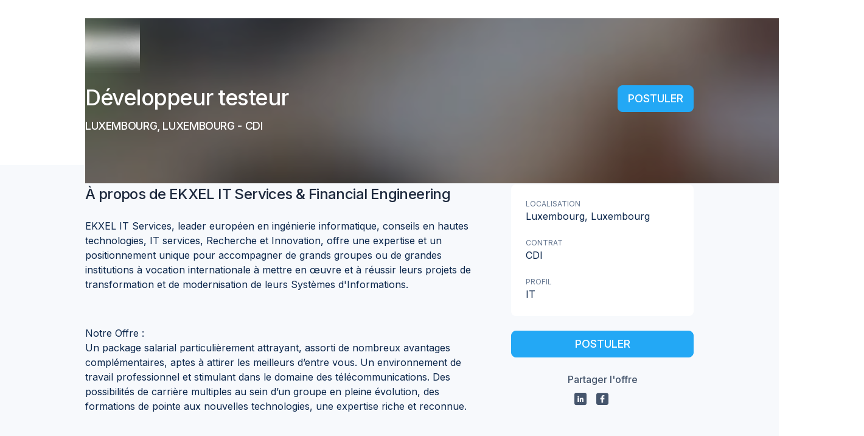

--- FILE ---
content_type: text/html; charset=utf-8
request_url: https://taleez.com/apply/smt4nl
body_size: 39397
content:
<!DOCTYPE html><html prefix="og: http://ogp.me/ns#" lang="fr" data-beasties-container=""><head>
        <title>Offre d'emploi - Développeur testeur - EKXEL IT Services &amp; Financial Engineering</title>
        <base href="/">
        <meta name="Author" content="Taleez">
        <meta name="description" content="Postulez à l'offre Développeur testeur sur Taleez pour rejoindre EKXEL IT Services &amp; Financial Engineering">
        <meta charset="utf-8">
        <meta name="viewport" content="width=device-width, initial-scale=1">
        <meta http-equiv="X-UA-Compatible" content="IE=edge">
        <link rel="image_src" href="/assets/images/logo_taleez_1200.png">
        <link rel="shortcut icon" href="/favicon.ico" type="image/x-icon">
        <!-- ICO -->
        <link rel="apple-touch-icon" sizes="180x180" href="/apple-touch-icon.png">
        <link rel="icon" type="image/png" sizes="32x32" href="/favicon-32x32.png">
        <link rel="icon" type="image/png" sizes="16x16" href="/favicon-16x16.png">
        <link rel="mask-icon" href="/safari-pinned-tab.svg" color="#008cf7">
        <meta name="theme-color" content="#ffffff">
        <link rel="icon" type="image/x-icon" href="favicon.ico">
        <link rel="preconnect" href="https://fonts.gstatic.com">

        <!-- open graph  data-->
        <meta property="og:title" content="EKXEL IT Services &amp; Financial Engineering recrute : Développeur testeur CDI à Luxembourg">
        <meta property="og:type" content="website">
        <meta property="og:site_name" content="Taleez.com">
        <meta property="og:description" content="Postulez à l'offre Développeur testeur sur Taleez pour rejoindre EKXEL IT Services &amp; Financial Engineering">
        <meta property="og:image" content="https://files.taleez.com/files/171/pics/2020/5/6/YmE2MThkMjgtZTIyOC00NDgwLWIzYTMtMjJkNzMyNWY0YmQw.png">
        <meta property="og:locale" content="fr_FR">

        <!-- Twitter Card data -->
        <meta name="twitter:card" content="summary_large_image">
        <meta name="twitter:site" content="@TaleezHQ">
    <style ng-app-id="taleez-ssr">@import"https://fonts.googleapis.com/css2?family=Inter:wght@100;200;300;400;500;600;700;800;900&display=swap";@import"https://fonts.googleapis.com/css2?family=Material+Icons&family=Material+Icons+Outlined&family=Material+Icons+Round&display=block";@import"https://fonts.googleapis.com/css2?family=Material+Symbols+Rounded:opsz,wght,FILL,GRAD@24,100..300,0..1,0";@charset "UTF-8";@font-face{font-family:icomoon;src:url(/assets/fonts/icomoon/icomoon.ttf?jfazed) format("truetype"),url(/assets/fonts/icomoon/icomoon.woff?jfazed) format("woff"),url(/assets/fonts/icomoon/icomoon.svg?jfazed#icomoon) format("svg");font-weight:400;font-style:normal;font-display:block}[class^=icon-],[class*=" icon-"]{font-family:icomoon!important;speak:never;font-style:normal;font-weight:400;font-variant:normal;text-transform:none;line-height:1;-webkit-font-smoothing:antialiased;-moz-osx-font-smoothing:grayscale}[class^=icon-]:before,[class^=icon-]:after,[class*=" icon-"]:before,[class*=" icon-"]:after{font-family:icomoon!important}.icon-skype-2:before{content:"\ea09"}.icon-unfold_more:before{content:"\ea0a"}.icon-cand-chat:before{content:"\ea08"}.icon-eye-shine:before{content:"\e9c3"}.icon-reload-cancel:before{content:"\e9c1"}.icon-account:before{content:"\11fe"}.icon-analysis:before{content:"\fffd"}.icon-arrow_keyboard_down:before{content:"\e98f"}.icon-arrow_keyboard_right:before{content:"\e990"}.icon-arrow_keyboard_up:before{content:"\e991"}.icon-arrow_left:before{content:"\e992"}.icon-arrow_right:before{content:"\4234"}.icon-automation:before{content:"\45234"}.icon-candidate_add:before{content:"\3412"}.icon-candidates:before{content:"\3234"}.icon-carret_down:before{content:"\e9c4"}.icon-carret_down_small:before{content:"\e9c5"}.icon-chart_histogram:before{content:"\e9c6"}.icon-circle_information:before{content:"\e9c7"}.icon-close:before{content:"\4355"}.icon-close_small:before{content:"\1222"}.icon-dashboard:before{content:"\1234"}.icon-document__outline:before{content:"\2323"}.icon-dot:before{content:"\e9ce"}.icon-drag:before{content:"\e9cf"}.icon-edit:before{content:"\e9d0"}.icon-email:before{content:"\e9d1"}.icon-emoji:before{content:"\43345"}.icon-erase:before{content:"\5463"}.icon-error_outline:before{content:"\4448"}.icon-exit:before{content:"\3433"}.icon-face_cool:before{content:"\e9d8"}.icon-flag:before{content:"\e9d9"}.icon-flag_outline:before{content:"\e9da"}.icon-flash:before{content:"\e9db"}.icon-folder_outline:before{content:"\6767"}.icon-gear_small:before{content:"\6768"}.icon-ghost:before{content:"\e9e0"}.icon-lock_open:before{content:"\e9e1"}.icon-megaphone_outline:before{content:"\e9e2"}.icon-multilangue:before{content:"\e9e3"}.icon-no:before{content:"\e9f2"}.icon-notification:before{content:"\e9f3"}.icon-notification_no:before{content:"\e9f4"}.icon-piggy_outline:before{content:"\e9f5"}.icon-private:before{content:"\e9f6"}.icon-public:before{content:"\e9f7"}.icon-recruitment:before{content:"\e9f8"}.icon-sign:before{content:"\e9f9"}.icon-star_outline:before{content:"\e9fa"}.icon-team:before{content:"\e9fb"}.icon-team_no:before{content:"\e9fc"}.icon-thumbs_up_outline:before{content:"\e9fd"}.icon-trash_outline:before{content:"\e9fe"}.icon-write:before{content:"\ea00"}.icon-wysywyg_bold:before{content:"\ea01"}.icon-wysywyg_italic:before{content:"\ea02"}.icon-wysywyg_link:before{content:"\ea03"}.icon-wysywyg_ordered_list:before{content:"\ea04"}.icon-wysywyg_underline:before{content:"\ea05"}.icon-enter:before{content:"\e98e"}.icon-bottom-arrow:before{content:"\e98c"}.icon-top-arrow:before{content:"\e98d"}.icon-map-marked:before{content:"\e98b"}.icon-emoji-ball:before{content:"\e973"}.icon-emoji-bulb:before{content:"\e983"}.icon-emoji-burger:before{content:"\e984"}.icon-emoji-clock:before{content:"\e985"}.icon-emoji-flag:before{content:"\e986"}.icon-emoji-heart:before{content:"\e987"}.icon-emoji-leaf:before{content:"\e988"}.icon-emoji-plane:before{content:"\e989"}.icon-emoji-smile:before{content:"\e98a"}.icon-europe:before{content:"\e980"}.icon-recovery:before{content:"\e981"}.icon-security-shield:before{content:"\e982"}.icon-speedmeter-circle:before{content:"\e97f"}.icon-google-analytics:before{content:"\e971"}.icon-centralize:before{content:"\e972"}.icon-chart-arrow:before{content:"\e974"}.icon-chart-bar:before{content:"\e975"}.icon-collaboration:before{content:"\e976"}.icon-csv:before{content:"\e977"}.icon-hand:before{content:"\e978"}.icon-mailchimp:before{content:"\e979"}.icon-map:before{content:"\e97a"}.icon-ordered-actions:before{content:"\e97b"}.icon-performance:before{content:"\e97c"}.icon-pipeline:before{content:"\e97d"}.icon-target:before{content:"\e97e"}.icon-filter-fill:before{content:"\e970"}.icon-google-calendar:before{content:"\e96c"}.icon-bulb:before{content:"\e96d"}.icon-microsoft-exchange:before{content:"\e96e"}.icon-slack:before{content:"\e96f"}.icon-automation-error:before{content:"\e969"}.icon-cluster:before{content:"\e96a"}.icon-company:before{content:"\e96b"}.icon-badge-percent:before{content:"\e967"}.icon-euro-free:before{content:"\e968"}.icon-smartphone:before{content:"\e966"}.icon-app:before{content:"\e952"}.icon-external:before{content:"\e953"}.icon-badge-check:before{content:"\e954"}.icon-birthday-light:before{content:"\e955"}.icon-calendly:before{content:"\e956";color:#eaeaea}.icon-candidate-card:before{content:"\e957"}.icon-chart-analytics:before{content:"\e958"}.icon-city:before{content:"\e959"}.icon-female:before{content:"\e95a"}.icon-image:before{content:"\e95b"}.icon-male:before{content:"\e95c"}.icon-money-bill-wave:before{content:"\e95d"}.icon-multi-language:before{content:"\e95e"}.icon-piggy-bank:before{content:"\e95f"}.icon-ping:before{content:"\e960"}.icon-question:before{content:"\e961"}.icon-shield:before{content:"\e962"}.icon-tracking:before{content:"\e963"}.icon-update:before{content:"\e964"}.icon-users-light:before{content:"\e965"}.icon-picture:before{content:"\e951"}.icon-switch:before{content:"\e950"}.icon-gift:before{content:"\e94f"}.icon-font:before{content:"\e94e"}.icon-template:before{content:"\e94d"}.icon-sorting-funnel:before{content:"\e949"}.icon-comments:before{content:"\e945"}.icon-folder:before{content:"\e946"}.icon-quick-access:before{content:"\e947"}.icon-remove:before{content:"\e948"}.icon-google-g:before{content:"\e944"}.icon-activity:before{content:"\e940"}.icon-download:before{content:"\e941"}.icon-hamburger:before{content:"\e942"}.icon-link-break:before{content:"\e943"}.icon-growth:before{content:"\e93d"}.icon-link-square:before{content:"\e93e"}.icon-candidate:before{content:"\e93f"}.icon-send:before{content:"\e93c"}.icon-viadeo-square:before{content:"\e93b"}.icon-viadeo:before{content:"\e939"}.icon-rocket:before{content:"\e93a"}.icon-linkedin-square:before{content:"\e912"}.icon-twitter-square:before{content:"\e913"}.icon-behance-square:before{content:"\e914"}.icon-dribbble-square:before{content:"\e915"}.icon-facebook-square:before{content:"\e92a"}.icon-github-square:before{content:"\e92b"}.icon-cake:before{content:"\e92e"}.icon-alert:before{content:"\e92f"}.icon-left-arrow:before{content:"\e930"}.icon-right-arrow:before{content:"\e931"}.icon-up-arrow:before{content:"\e932"}.icon-down-arrow:before{content:"\e933"}.icon-move:before{content:"\e934"}.icon-down-triangle:before{content:"\e935"}.icon-left-triangle:before{content:"\e936"}.icon-right-triangle:before{content:"\e937"}.icon-up-triangle:before{content:"\e938"}.icon-reply:before{content:"\e92d"}.icon-edit-text:before{content:"\e92c"}.icon-user-edit .path1:before{content:"\e905";color:#333}.icon-user-edit .path2:before{content:"\e906";margin-left:-1em;color:#28a8f5}.icon-user-edit .path3:before{content:"\e907";margin-left:-1em;color:#fff}.icon-check-circle:before{content:"\e908"}.icon-user-online-nocircle:before{content:"\e909"}.icon-share-arrow:before{content:"\e90a"}.icon-file-text:before{content:"\e90b"}.icon-exclamation-circle:before{content:"\e90c"}.icon-vertical-points:before{content:"\e90d"}.icon-reload:before{content:"\e90e"}.icon-star-half:before{content:"\e90f"}.icon-star-oneline-half:before{content:"\e910"}.icon-square:before{content:"\e911"}.icon-cvtheque:before{content:"\e903"}.icon-help:before{content:"\e904"}.icon-pin:before{content:"\e900"}.icon-loader:before{content:"\e901"}.icon-github:before{content:"\e902"}.icon-no-eye:before{content:"\e9ff"}.icon-circle:before{content:"\e916"}.icon-check:before{content:"\e917"}.icon-cancel:before{content:"\e918"}.icon-up:before{content:"\e919"}.icon-star-oneline:before{content:"\e91a"}.icon-star:before{content:"\e91b"}.icon-search:before{content:"\e91c"}.icon-right:before{content:"\e91d"}.icon-revenues:before{content:"\e91e"}.icon-plus:before{content:"\e91f"}.icon-phone:before{content:"\e920"}.icon-pen:before{content:"\e921"}.icon-minus:before{content:"\e922"}.icon-logout:before{content:"\e923"}.icon-left:before{content:"\e924"}.icon-info:before{content:"\e925"}.icon-heart:before{content:"\e926"}.icon-eye:before{content:"\e927"}.icon-edit-pen:before{content:"\e928"}.icon-down:before{content:"\e929"}.icon-clock:before{content:"\e94a"}.icon-key:before{content:"\e94b"}.icon-music:before{content:"\e94c"}.icon-plug-in:before{content:"\e993"}.icon-women:before{content:"\e994"}.icon-user-online:before{content:"\e995"}.icon-user-add:before{content:"\e996"}.icon-trash:before{content:"\e997"}.icon-tag:before{content:"\e998"}.icon-sorting:before{content:"\e999"}.icon-sort-desc .path1:before{content:"\e99a";color:#333}.icon-sort-desc .path2:before{content:"\e99b";margin-left:-1em;color:#eaeaea}.icon-sort-asc .path1:before{content:"\e99c";color:#eaeaea}.icon-sort-asc .path2:before{content:"\e99d";margin-left:-1em;color:#333}.icon-smiley:before{content:"\e99e"}.icon-share:before{content:"\e99f"}.icon-saved-messages:before{content:"\e9a0"}.icon-play:before{content:"\e9a1"}.icon-people:before{content:"\e9a2"}.icon-parity:before{content:"\e9a3"}.icon-params:before{content:"\e9a4"}.icon-paperclip:before{content:"\e9a5"}.icon-open-letter:before{content:"\e9a6"}.icon-megaphone:before{content:"\e9a7"}.icon-man:before{content:"\e9a8"}.icon-lock:before{content:"\e9a9"}.icon-lightning:before{content:"\e9aa"}.icon-letter:before{content:"\e9f0"}.icon-house:before{content:"\e9ab"}.icon-school:before{content:"\e9ac"}.icon-gear:before{content:"\e9ad"}.icon-founded:before{content:"\e9ae"}.icon-euro:before{content:"\e9af"}.icon-desarchive:before{content:"\e9b0"}.icon-copy:before{content:"\e9f1"}.icon-card:before{content:"\e9b1"}.icon-calendar:before{content:"\e9b2"}.icon-building:before{content:"\e9b3"}.icon-book-with-mark:before{content:"\e9b4"}.icon-archive:before{content:"\e9b5"}.icon-recrutement:before{content:"\e9b6"}.icon-events:before{content:"\e9b7"}.icon-career:before{content:"\e9b8"}.icon-stats:before{content:"\e9b9"}.icon-speedmeter:before{content:"\e9ba"}.icon-behance:before{content:"\e9bb"}.icon-twitter:before{content:"\e9bc"}.icon-linkedin:before{content:"\e9bd"}.icon-facebook:before{content:"\e9be"}.icon-dribbble:before{content:"\e9bf"}.icon-date-no .path1:before{content:"\e9c0";color:#878689}.icon-date-no .path2:before{content:"\ea07";margin-left:-1em;color:#ed2933}.icon-case-yes .path1:before{content:"\e9c2";color:#878689}.icon-case-yes .path2:before{content:"\e9c8";margin-left:-1em;color:#16c13e}.icon-case-no .path1:before{content:"\e9c9";color:#878689}.icon-case-no .path2:before{content:"\e9cb";margin-left:-1em;color:#ed2933}.icon-school-yes .path1:before{content:"\e9ca";color:#878689}.icon-school-yes .path2:before{content:"\e9cc";margin-left:-1em;color:#878689}.icon-school-yes .path3:before{content:"\e9cd";margin-left:-1em;color:#878689}.icon-school-yes .path4:before{content:"\e9d2";margin-left:-1em;color:#16c13e}.icon-school-no .path1:before{content:"\e9d3";color:#878689}.icon-school-no .path2:before{content:"\e9d4";margin-left:-1em;color:#878689}.icon-school-no .path3:before{content:"\e9d5";margin-left:-1em;color:#878689}.icon-school-no .path4:before{content:"\e9df";margin-left:-1em;color:#ed2933}.icon-euro-yes .path1:before{content:"\e9d6";color:#878689}.icon-euro-yes .path2:before{content:"\e9d7";margin-left:-1em;color:#16c13e}.icon-euro-no .path1:before{content:"\e9dc";color:#878689}.icon-euro-no .path2:before{content:"\e9dd";margin-left:-1em;color:#ed2933}.icon-date-yes .path1:before{content:"\e9de";color:#878689}.icon-date-yes .path2:before{content:"\e9e4";margin-left:-1em;color:#16c13e}.icon-align-right:before{content:"\e9e5"}.icon-align-left:before{content:"\e9e6"}.icon-align-center:before{content:"\e9e7"}.icon-unordered-list:before{content:"\e9e8"}.icon-undo:before{content:"\e9e9"}.icon-underline:before{content:"\e9ea"}.icon-stop:before{content:"\e9eb"}.icon-redo:before{content:"\e9ec"}.icon-numbered-list:before{content:"\e9ed"}.icon-link:before{content:"\e9ee"}.icon-italic:before{content:"\e9ef"}.icon-bold:before{content:"\ea06"}.material-icons,.material-icons-outlined{font-weight:400;font-style:normal;font-size:24px;line-height:1;letter-spacing:normal;text-transform:none;display:inline-block;white-space:nowrap;word-wrap:normal;direction:ltr;-webkit-font-feature-settings:"liga";-webkit-font-smoothing:antialiased}.material-icons{font-family:Material Icons}.material-icons-outlined{font-family:Material Icons Outlined}:root{--tz-utils-100vh: 100vh;--tz-utils-offset-top: 0px;--tz-toasts-index: 1210;--tz-color-gray-ink: var(--tz-text-secondary);--tz-color-white: white;--tz-color-black: black;--tz-color-transparent: transparent;--tz-color-background: var(--tz-color-gray-100);--tz-color-overlay: rgba(0, 0, 0, .32);--tz-color-ink: var(--tz-color-blue-grey-800);--tz-color-ink-10: #f6f7f9;--tz-color-ink-50: #e0e5e9;--tz-color-ink-100: #b3bfc8;--tz-color-ink-200: #8094a3;--tz-color-ink-300: #4d697e;--tz-color-ink-400: #264862;--tz-color-ink-500: #002846;--tz-color-ink-600: #00243f;--tz-color-ink-700: #001e37;--tz-color-ink-800: #00182f;--tz-color-ink-900: #000f20;--tz-color-primary-10: #ebf7ff;--tz-color-primary-50: #e0f1fe;--tz-color-primary-100: #b3ddfd;--tz-color-primary-200: #80c6fb;--tz-color-primary-300: #4daff9;--tz-color-primary-400: #269df8;--tz-color-primary-500: #008cf7;--tz-color-primary-600: #0084f6;--tz-color-primary-700: #0079f5;--tz-color-primary-800: #006ff3;--tz-color-primary-900: #005cf1;--tz-color-primary: #008cf7;--tz-color-primary-500-a05: #008cf70d;--tz-color-primary-500-a10: #008cf71a;--tz-color-primary-500-a20: #008cf733;--tz-color-secondary: #0061ab;--tz-color-danger: #d80a36;--tz-color-danger-10: #fdf2f4;--tz-color-danger-50: #fae2e7;--tz-color-danger-100: #f3b6c3;--tz-color-danger-200: #ec859b;--tz-color-danger-300: #e45472;--tz-color-danger-400: #de2f54;--tz-color-danger-500: #d80a36;--tz-color-danger-600: #d40930;--tz-color-danger-700: #ce0729;--tz-color-danger-800: #c80522;--tz-color-danger-900: #bf0316;--tz-color-warning: #ff8c42;--tz-color-warning-10: #fff6f0;--tz-color-warning-50: #fff1e8;--tz-color-warning-100: #ffddc6;--tz-color-warning-200: #ffc6a1;--tz-color-warning-300: #ffaf7b;--tz-color-warning-400: #ff9d5e;--tz-color-warning-500: #ff8c42;--tz-color-warning-600: #ff843c;--tz-color-warning-700: #ff7933;--tz-color-warning-800: #ff6f2b;--tz-color-warning-900: #e55f00;--tz-color-success: #3fab7d;--tz-color-success-10: #f1f9f5;--tz-color-success-50: #e8f5ef;--tz-color-success-100: #c5e6d8;--tz-color-success-200: #9fd5be;--tz-color-success-300: #79c4a4;--tz-color-success-400: #5cb891;--tz-color-success-500: #3fab7d;--tz-color-success-600: #39a475;--tz-color-success-700: #319a6a;--tz-color-success-800: #299160;--tz-color-success-900: #1b804d;--tz-color-yellow: #ffc814;--tz-color-yellow-10: #fff9e5;--tz-color-yellow-50: #fff5d6;--tz-color-yellow-100: #ffefb9;--tz-color-yellow-200: #ffe48a;--tz-color-yellow-300: #ffd95b;--tz-color-yellow-400: #ffd037;--tz-color-yellow-500: #ffc814;--tz-color-yellow-600: #ffc212;--tz-color-yellow-700: #ffbb0e;--tz-color-yellow-800: #ffb40b;--tz-color-yellow-900: #ffa706;--tz-color-dark-yellow: #db8e00;--tz-color-gray: #57738a;--tz-color-gray-10: #f7f9fc;--tz-color-gray-50: #f0f4f9;--tz-color-gray-100: #e9eef7;--tz-color-gray-200: #dae4f1;--tz-color-gray-300: #ccd9ec;--tz-color-gray-400: #becee7;--tz-color-gray-500: #b0c4e1;--tz-color-gray-600: #a2b9dc;--tz-color-gray-700: #94afd6;--tz-color-gray-800: #85a4d1;--tz-color-gray-900: #779acb;--tz-color-pink: #ed73a8;--tz-color-pink-10: #fdeef5;--tz-color-pink-50: #fce8f2;--tz-color-pink-100: #fad5e5;--tz-color-pink-200: #f6b9d4;--tz-color-pink-300: #f29dc2;--tz-color-pink-400: #f088b5;--tz-color-pink-500: #ed73a8;--tz-color-pink-600: #eb6ba0;--tz-color-pink-700: #e86097;--tz-color-pink-800: #e5568d;--tz-color-pink-900: #e0437d;--tz-color-purple: #907de2;--tz-color-purple-10: #f5f2fd;--tz-color-purple-50: #eeeafb;--tz-color-purple-100: #ded8f6;--tz-color-purple-200: #c8bef1;--tz-color-purple-300: #b1a4eb;--tz-color-purple-400: #a191e6;--tz-color-purple-500: #907de2;--tz-color-purple-600: #8875df;--tz-color-purple-700: #7d6ada;--tz-color-purple-800: #7360d6;--tz-color-purple-900: #614dcf;--tz-color-khaki: #71816d;--tz-color-khaki-10: #eff1ee;--tz-color-khaki-50: #eaece9;--tz-color-khaki-100: #d4d9d3;--tz-color-khaki-200: #b8c0b6;--tz-color-khaki-300: #9ca799;--tz-color-khaki-400: #869483;--tz-color-khaki-500: #71816d;--tz-color-khaki-600: #697965;--tz-color-khaki-700: #5e6e5a;--tz-color-khaki-800: #546450;--tz-color-khaki-900: #42513e;--tz-color-neutral-grey-10: #fcfcfc;--tz-color-neutral-grey-50: #fafafa;--tz-color-neutral-grey-100: #f4f4f5;--tz-color-neutral-grey-150: #ececee;--tz-color-neutral-grey-200: #e4e4e7;--tz-color-neutral-grey-300: #d4d4d8;--tz-color-neutral-grey-400: #a1a1aa;--tz-color-neutral-grey-500: #71717a;--tz-color-neutral-grey-600: #52525b;--tz-color-neutral-grey-700: #3f3f46;--tz-color-neutral-grey-800: #27272a;--tz-color-neutral-grey-900: #17171b;--tz-color-blue-grey-10: #fcfdfd;--tz-color-blue-grey-50: #f8fafc;--tz-color-blue-grey-100: #f1f5f9;--tz-color-blue-grey-150: #e9eff5;--tz-color-blue-grey-200: #e2e8f0;--tz-color-blue-grey-300: #cad5e2;--tz-color-blue-grey-400: #90a1b9;--tz-color-blue-grey-500: #62748e;--tz-color-blue-grey-600: #45556c;--tz-color-blue-grey-700: #314158;--tz-color-blue-grey-800: #1d293d;--tz-color-blue-grey-900: #020618;--tz-color-background-disabled: var(--tz-color-neutral-grey-200);--tz-color-background-disabled-light: var(--tz-color-neutral-grey-100);--tz-color-background-light-primary: var(--tz-color-blue-grey-50);--tz-color-background-primary: var(--tz-color-blue-grey-100);--tz-color-background-hover: var(--tz-color-primary-10);--tz-color-background-active: var(--tz-color-primary-50);--tz-color-border-primary: var(--tz-color-blue-grey-300);--tz-color-border-primary-light: var(--tz-color-blue-grey-200);--tz-color-text-primary: var(--tz-color-blue-grey-800);--tz-color-text-secondary: var(--tz-color-blue-grey-600);--tz-color-text-tertiary: var(--tz-color-blue-grey-500);--tz-color-text-disabled: var(--tz-color-neutral-grey-400);--tz-color-text-placeholder-disabled: var(--tz-color-neutral-grey-300);--tz-color-text-readonly: var(--tz-color-neutral-grey-500);--tz-color-text-placeholder-readonly: var(--tz-color-neutral-grey-400);--tz-color-icon-disabled: var(--tz-color-neutral-grey-300);--tz-color-icon-muted: var(--tz-color-blue-grey-400);--tz-color-border: var(--tz-color-gray-300);--tz-button-color-border: var(--tz-color-border);--tz-radius-xs: 4px;--tz-radius-sm: 6px;--tz-radius-md: 8px;--tz-radius-lg: 12px;--tz-radius-full: 100%;--tz-alert-border-radius: var(--tz-radius-md);--tz-input-border-radius: var(--tz-radius-md);--tz-checkbox-border-radius: var(--tz-radius-xs);--tz-fs-xs: .75rem;--tz-lh-xs: 1rem;--tz-fs-sm: .875rem;--tz-lh-sm: 1.25rem;--tz-fs-base: 1rem;--tz-lh-base: 1.5rem;--tz-fs-lg: 1.125rem;--tz-lh-lg: 1.75rem;--tz-fs-xl: 1.25rem;--tz-lh-xl: 1.75rem;--tz-fs-2xl: 1.5rem;--tz-lh-2xl: 2rem;--tz-fs-3xl: 1.875rem;--tz-lh-3xl: 2.25rem;--tz-color-gradient-yellow: linear-gradient(264.91deg, #fdbf00 3.78%, #ff9f00 96.32%);--tz-color-gradient-yellow-bu-color: var(--tz-color-yellow-800);--tz-color-gradient-orange: linear-gradient(265.68deg, #ff9033 -5.04%, #fc536b 96.76%);--tz-color-gradient-orange-bu-color: #fc536b;--tz-color-gradient-secondary: linear-gradient(265deg, #002846 -41.18%, #0061ab 91.2%);--tz-color-gradient-secondary-bu-color: var(--tz-color-secondary);--tz-color-gradient-primary: linear-gradient(263deg, #008cf7 0%, #005cf1 100%);--tz-color-gradient-primary-bu-color: var(--tz-color-primary);--tz-color-gradient-ai: linear-gradient(83deg, #008cf7 -31.18%, #7360d6 33.39%, #ed73a8 145.33%);--tz-shadow-base: 0px 1px 2px rgba(119, 154, 203, .06), 0px 1px 3px rgba(119, 154, 203, .1);--tz-shadow-md: 0px 2px 4px rgba(119, 154, 203, .06), 0px 4px 6px rgba(119, 154, 203, .1);--tz-shadow-lg: 0px 10px 15px rgba(119, 154, 203, .1), 0px 4px 6px rgba(119, 154, 203, .05);--disabled-opacity: .45;--tz-input-color-border-error: var(--tz-color-danger);--tz-input-color-background-error: var(--tz-color-danger-10);--tz-input-color-disabled: var(--tz-color-neutral-grey-400);--tz-input-color-readonly: var(--tz-color-neutral-grey-500);--tz-input-color-icon: var(--tz-color-blue-grey-400);--tz-input-color-icon-disabled: var(--tz-color-icon-disabled);--tz-input-color-icon-readonly: var(--tz-color-neutral-grey-500);--tz-input-color-background: var(--tz-color-white);--tz-input-color-background-disabled: var(--tz-color-neutral-grey-100);--tz-input-color-background-readonly: var(--tz-color-neutral-grey-100);--tz-input-color-border: var(--tz-color-blue-grey-300);--tz-input-color-border-disabled: var(--tz-color-neutral-grey-200);--tz-input-color-border-readonly: var(--tz-color-neutral-grey-200);--tz-input-color-placeholder: var(--tz-color-blue-grey-400);--tz-input-color-placeholder-disabled: var(--tz-color-text-placeholder-disabled);--tz-input-color-text-value-disabled: var(--tz-color-text-disabled);--tz-input-color-placeholder-readonly: var(--tz-color-text-placeholder-readonly)}@media (max-width: 968px){:root{--tz-utils-100vh: 100dvh}}@supports (color: oklch(0% 0 0deg)){:root{--tz-color-neutral-grey-10: oklch(.9933 .0011 197.14);--tz-color-neutral-grey-50: oklch(.985 .001 106.423);--tz-color-neutral-grey-100: oklch(.97 .001 106.424);--tz-color-neutral-grey-150: oklch(.9437 .0027 286.35);--tz-color-neutral-grey-200: oklch(.923 .003 48.717);--tz-color-neutral-grey-300: oklch(.869 .005 56.366);--tz-color-neutral-grey-400: oklch(.709 .01 56.259);--tz-color-neutral-grey-500: oklch(.553 .013 58.071);--tz-color-neutral-grey-600: oklch(.444 .011 73.639);--tz-color-neutral-grey-700: oklch(.374 .01 67.558);--tz-color-neutral-grey-800: oklch(.268 .007 34.298);--tz-color-neutral-grey-900: oklch(.216 .006 56.043);--color-neutral-50: oklch(.985 0 0);--color-neutral-100: oklch(.97 0 0);--color-neutral-200: oklch(.922 0 0);--color-neutral-300: oklch(.87 0 0);--color-neutral-400: oklch(.708 0 0);--color-neutral-500: oklch(.556 0 0);--color-neutral-600: oklch(.439 0 0);--color-neutral-700: oklch(.371 0 0);--color-neutral-800: oklch(.269 0 0);--color-neutral-900: oklch(.205 0 0);--color-neutral-950: oklch(.145 0 0);--tz-color-blue-grey-10: oklch(.9933 .0011 197.14);--tz-color-blue-grey-50: oklch(.984 .003 247.858);--tz-color-blue-grey-100: oklch(.968 .007 247.896);--tz-color-blue-grey-150: oklch(.9493 .0103 247.94);--tz-color-blue-grey-200: oklch(.929 .013 255.508);--tz-color-blue-grey-300: oklch(.869 .022 252.894);--tz-color-blue-grey-400: oklch(.704 .04 256.788);--tz-color-blue-grey-500: oklch(.554 .046 257.417);--tz-color-blue-grey-600: oklch(.446 .043 257.281);--tz-color-blue-grey-700: oklch(.372 .044 257.287);--tz-color-blue-grey-800: oklch(.279 .041 260.031);--tz-color-blue-grey-900: oklch(.208 .042 265.755)}}button.btn-taleez,a.btn-taleez{--_button-border-radius: var(--button-border-radius, var(--tz-radius-md));--_button-border-width: var(--button-border-width, 1px);--_button-height: var(--button-height, 36px);--_button-padding: var(--button-padding, 0 12px);--_button-icon-size: var(--button-icon-size, var(--tz-fs-xl));--_button-font-size: var(--button-font-size, var(--tz-fs-sm));--_button-line-height: var(--button-line-height, var(--tz-lh-sm));--_button-font-weight: var(--button-font-weight, 500);--_button-margin-icon-left: var(--button-margin-icon-left, 0 6px 0 -4px);--_button-margin-icon-right: var(--button-margin-icon-right, 0 -4px 0 6px);--_button-margin-iconly: var(--button-margin-iconly, 0 -5px);--_button-background-color: var(--button-background-color, var(--tz-color-white));--_button-active-background-color: var(--button-active-background-color, var(--tz-color-blue-grey-200));--_button-hover-background-color: var(--button-hover-background-color, var(--tz-color-blue-grey-100));--_button-active-border-color: var(--button-active-border-color, var(--tz-color-blue-grey-300));--_button-hover-border-color: var(--button-hover-border-color, var(--tz-color-blue-grey-300));--_button-border-color: var(--button-border-color, var(--tz-color-blue-grey-300));--_button-text-color: var(--button-text-color, var(--tz-color-text-primary));--_button-icon-color: var(--button-icon-color, var(--tz-color-text-primary));--_button-iconly-color: var(--button-iconly-color, var(--tz-color-text-secondary));--_button-disabled-background-color: var(--button-disabled-background-color, var(--tz-color-neutral-grey-100));--_button-disabled-text-color: var(--button-disabled-text-color, var(--tz-color-text-disabled));--_button-filled-background-disabled: var(--button-filled-background-disabled, var(--tz-color-background-disabled));--_button-filled-text-disabled: var(--button-filled-text-disabled, var(--tz-color-text-disabled));--_button-outlined-background-disabled: var( --button-outlined-background-disabled, var(--tz-color-background-disabled-light) );--_button-outlined-text-disabled: var(--button-outlined-background-disabled, var(--tz-color-text-disabled));--tz-loader-background-color: var(--tz-color-primary-100);--tz-loader-color: var(--tz-color-primary);background-color:var(--_button-background-color);color:var(--_button-text-color);border-color:var(--_button-border-color);border-radius:var(--_button-border-radius);border-width:var(--_button-border-width);border-style:solid;font-size:var(--_button-font-size);line-height:var(--_button-line-height);font-weight:var(--_button-font-weight);padding:var(--_button-padding);min-height:var(--_button-height);height:var(--_button-height);cursor:pointer;display:flex;flex-direction:row;align-items:center;justify-content:center;white-space:nowrap}button.btn-taleez:not(.loading)>tz-loader,a.btn-taleez:not(.loading)>tz-loader{display:none}button.btn-taleez tz-loader,a.btn-taleez tz-loader{margin:0 -8px}button.btn-taleez:disabled,button.btn-taleez.disabled,a.btn-taleez:disabled,a.btn-taleez.disabled{pointer-events:none;--button-background-color: var(--_button-outlined-background-disabled);--button-border-color: var(--_button-outlined-background-disabled);--button-text-color: var(--_button-outlined-text-disabled);--button-icon-color: var(--_button-outlined-text-disabled);--button-iconly-color: var(--_button-outlined-text-disabled)}button.btn-taleez.loading,a.btn-taleez.loading{pointer-events:none}button.btn-taleez.loading>span,button.btn-taleez.loading tz-icon,button.btn-taleez.loading span.material-icons,button.btn-taleez.loading span.material-icons-round,button.btn-taleez.loading span.image,button.btn-taleez.loading span.icon,button.btn-taleez.loading mat-icon,button.btn-taleez.loading img,button.btn-taleez.loading i,a.btn-taleez.loading>span,a.btn-taleez.loading tz-icon,a.btn-taleez.loading span.material-icons,a.btn-taleez.loading span.material-icons-round,a.btn-taleez.loading span.image,a.btn-taleez.loading span.icon,a.btn-taleez.loading mat-icon,a.btn-taleez.loading img,a.btn-taleez.loading i{display:none}button.btn-taleez:focus-visible,a.btn-taleez:focus-visible{outline:2px solid var(--tz-color-blue-grey-700);outline-offset:2px}button.btn-taleez:hover,a.btn-taleez:hover{background-color:var(--_button-hover-background-color);border-color:var(--_button-hover-border-color)}button.btn-taleez:active,button.btn-taleez.active,a.btn-taleez:active,a.btn-taleez.active{background-color:var(--_button-active-background-color);border-color:var(--_button-active-border-color)}button.btn-taleez tz-icon,button.btn-taleez span.material-icons,button.btn-taleez span.material-icons-round,button.btn-taleez span.image,button.btn-taleez span.icon,button.btn-taleez mat-icon,button.btn-taleez img,button.btn-taleez i,a.btn-taleez tz-icon,a.btn-taleez span.material-icons,a.btn-taleez span.material-icons-round,a.btn-taleez span.image,a.btn-taleez span.icon,a.btn-taleez mat-icon,a.btn-taleez img,a.btn-taleez i{color:var(--_button-icon-color);--tz-icon-color: var(--_button-icon-color);--tz-icon-container-size: var(--_button-icon-size);--tz-icon-font-size: var(--_button-icon-size);--tz-icon-font-weight: 300;--tz-icon-fill: 1;--mat-icon-color: var(--_button-icon-color);font-size:var(--_button-icon-size);--mat-icon-size: var(--_button-icon-size)}button.btn-taleez tz-icon:first-child,button.btn-taleez span.material-icons:first-child,button.btn-taleez span.material-icons-round:first-child,button.btn-taleez span.image:first-child,button.btn-taleez span.icon:first-child,button.btn-taleez mat-icon:first-child,button.btn-taleez img:first-child,button.btn-taleez i:first-child,a.btn-taleez tz-icon:first-child,a.btn-taleez span.material-icons:first-child,a.btn-taleez span.material-icons-round:first-child,a.btn-taleez span.image:first-child,a.btn-taleez span.icon:first-child,a.btn-taleez mat-icon:first-child,a.btn-taleez img:first-child,a.btn-taleez i:first-child{margin:var(--_button-margin-icon-left)}button.btn-taleez tz-icon:last-child,button.btn-taleez span.material-icons:last-child,button.btn-taleez span.material-icons-round:last-child,button.btn-taleez span.image:last-child,button.btn-taleez span.icon:last-child,button.btn-taleez mat-icon:last-child,button.btn-taleez img:last-child,button.btn-taleez i:last-child,a.btn-taleez tz-icon:last-child,a.btn-taleez span.material-icons:last-child,a.btn-taleez span.material-icons-round:last-child,a.btn-taleez span.image:last-child,a.btn-taleez span.icon:last-child,a.btn-taleez mat-icon:last-child,a.btn-taleez img:last-child,a.btn-taleez i:last-child{margin:var(--_button-margin-icon-right)}button.btn-taleez tz-icon:last-child:first-child,button.btn-taleez span.material-icons:last-child:first-child,button.btn-taleez span.material-icons-round:last-child:first-child,button.btn-taleez span.image:last-child:first-child,button.btn-taleez span.icon:last-child:first-child,button.btn-taleez mat-icon:last-child:first-child,button.btn-taleez img:last-child:first-child,button.btn-taleez i:last-child:first-child,a.btn-taleez tz-icon:last-child:first-child,a.btn-taleez span.material-icons:last-child:first-child,a.btn-taleez span.material-icons-round:last-child:first-child,a.btn-taleez span.image:last-child:first-child,a.btn-taleez span.icon:last-child:first-child,a.btn-taleez mat-icon:last-child:first-child,a.btn-taleez img:last-child:first-child,a.btn-taleez i:last-child:first-child{margin:var(--_button-margin-iconly);color:var(--_button-iconly-color);--tz-icon-color: var(--_button-iconly-color);--mat-icon-color: var(--_button-iconly-color)}button.btn-taleez.btn-primary:disabled,button.btn-taleez.btn-primary.disabled,button.btn-taleez.btn-danger:disabled,button.btn-taleez.btn-danger.disabled,button.btn-taleez.btn-secondary:disabled,button.btn-taleez.btn-secondary.disabled,a.btn-taleez.btn-primary:disabled,a.btn-taleez.btn-primary.disabled,a.btn-taleez.btn-danger:disabled,a.btn-taleez.btn-danger.disabled,a.btn-taleez.btn-secondary:disabled,a.btn-taleez.btn-secondary.disabled{--button-background-color: var(--_button-filled-background-disabled);--button-border-color: var(--_button-filled-background-disabled);--button-text-color: var(--_button-disabled-text-color);--button-icon-color: var(--_button-disabled-text-color);--button-iconly-color: var(--_button-disabled-text-color)}button.btn-taleez.hover-primary:hover,a.btn-taleez.hover-primary:hover{--button-hover-background-color: var(--tz-color-primary-400);--button-active-background-color: var(--tz-color-primary-700);--button-hover-border-color: var(--tz-color-primary-400);--button-active-border-color: var(--tz-color-primary-700);--button-text-color: var(--tz-color-white);--button-icon-color: var(--tz-color-white);--button-iconly-color: var(--tz-color-white)}button.btn-taleez.hover-danger:hover,a.btn-taleez.hover-danger:hover{--button-hover-background-color: var(--tz-color-danger-400);--button-active-background-color: var(--tz-color-danger-700);--button-hover-border-color: var(--tz-color-danger-400);--button-active-border-color: var(--tz-color-danger-700);--button-text-color: var(--tz-color-white);--button-icon-color: var(--tz-color-white);--button-iconly-color: var(--tz-color-white)}button.btn-taleez.hover-success:hover,a.btn-taleez.hover-success:hover{--button-hover-background-color: var(--tz-color-success-400);--button-active-background-color: var(--tz-color-success-700);--button-hover-border-color: var(--tz-color-success-400);--button-active-border-color: var(--tz-color-success-700);--button-text-color: var(--tz-color-white);--button-icon-color: var(--tz-color-white);--button-iconly-color: var(--tz-color-white)}button.btn-taleez.btn-primary,a.btn-taleez.btn-primary{--button-background-color: var(--tz-color-primary);--button-hover-background-color: var(--tz-color-primary-400);--button-active-background-color: var(--tz-color-primary-700);--button-hover-border-color: var(--tz-color-primary-400);--button-active-border-color: var(--tz-color-primary-700);--button-border-color: var(--tz-color-primary);--button-text-color: var(--tz-color-white);--button-icon-color: var(--tz-color-white);--button-iconly-color: var(--tz-color-white);--tz-loader-background-color: var(--tz-color-primary-200);--tz-loader-color: var(--tz-color-white)}button.btn-taleez.btn-danger,a.btn-taleez.btn-danger{--button-background-color: var(--tz-color-danger);--button-hover-background-color: var(--tz-color-danger-400);--button-active-background-color: var(--tz-color-danger-700);--button-hover-border-color: var(--tz-color-danger-400);--button-active-border-color: var(--tz-color-danger-700);--button-border-color: var(--tz-color-danger);--button-text-color: var(--tz-color-white);--button-icon-color: var(--tz-color-white);--button-iconly-color: var(--tz-color-white);--tz-loader-background-color: var(--tz-color-danger-200);--tz-loader-color: var(--tz-color-white)}button.btn-taleez.btn-success,a.btn-taleez.btn-success{--button-background-color: var(--tz-color-success);--button-hover-background-color: var(--tz-color-success-400);--button-active-background-color: var(--tz-color-success-700);--button-hover-border-color: var(--tz-color-success-400);--button-active-border-color: var(--tz-color-success-700);--button-border-color: var(--tz-color-success);--button-text-color: var(--tz-color-white);--button-icon-color: var(--tz-color-white);--button-iconly-color: var(--tz-color-white);--tz-loader-background-color: var(--tz-color-success-200);--tz-loader-color: var(--tz-color-white)}button.btn-taleez.btn-secondary,a.btn-taleez.btn-secondary{--button-background-color: var(--tz-color-blue-grey-600);--button-hover-background-color: var(--tz-color-blue-grey-500);--button-active-background-color: var(--tz-color-blue-grey-700);--button-hover-border-color: var(--tz-color-blue-grey-500);--button-active-border-color: var(--tz-color-blue-grey-700);--button-border-color: var(--tz-color-blue-grey-600);--button-text-color: var(--tz-color-white);--button-icon-color: var(--tz-color-white);--button-iconly-color: var(--tz-color-white);--tz-loader-background-color: var(--tz-color-blue-grey-400);--tz-loader-color: var(--tz-color-white)}button.btn-taleez.btn-hidden,a.btn-taleez.btn-hidden{--button-background-color: var(--tz-color-transparent);--button-hover-background-color: var(--tz-color-blue-grey-100);--button-active-background-color: var(--tz-color-blue-grey-200);--button-hover-border-color: var(--tz-color-blue-grey-100);--button-active-border-color: var(--tz-color-blue-grey-200);--button-border-color: var(--tz-color-transparent);--button-text-color: var(--tz-color-text-primary);--button-icon-color: var(--tz-color-text-primary);--button-iconly-color: var(--tz-color-text-secondary);--tz-loader-background-color: var(--tz-color-blue-grey-400);--tz-loader-color: var(--tz-color-text-secondary)}button.btn-taleez.btn-hidden.loading,a.btn-taleez.btn-hidden.loading{--button-background-color: var(--tz-color-blue-grey-200)}button.btn-taleez.btn-hidden.disabled,button.btn-taleez.btn-hidden:disabled,a.btn-taleez.btn-hidden.disabled,a.btn-taleez.btn-hidden:disabled{--button-background-color: var(--_button-outlined-background-disabled);--button-border-color: var(--_button-outlined-background-disabled);--button-text-color: var(--_button-outlined-text-disabled);--button-icon-color: var(--_button-outlined-text-disabled);--button-iconly-color: var(--_button-outlined-text-disabled)}button.btn-taleez.btn-hidden-danger,a.btn-taleez.btn-hidden-danger{--button-background-color: var(--tz-color-transparent);--button-hover-background-color: var(--tz-color-danger-50);--button-active-background-color: var(--tz-color-danger-100);--button-hover-border-color: var(--tz-color-danger-50);--button-active-border-color: var(--tz-color-danger-100);--button-border-color: var(--tz-color-transparent);--button-text-color: var(--tz-color-blue-grey-700);--button-icon-color: var(--tz-color-blue-grey-700);--button-iconly-color: var(--tz-color-blue-grey-500);--tz-loader-background-color: var(--tz-color-danger-200);--tz-loader-color: var(--tz-color-danger-400)}button.btn-taleez.btn-hidden-danger:hover,a.btn-taleez.btn-hidden-danger:hover{--button-text-color: var(--tz-color-danger);--button-icon-color: var(--tz-color-danger);--button-iconly-color: var(--tz-color-danger)}button.btn-taleez.btn-hidden-danger.loading,a.btn-taleez.btn-hidden-danger.loading{--button-background-color: var(--tz-color-danger-100)}button.btn-taleez.btn-hidden-danger.disabled,button.btn-taleez.btn-hidden-danger:disabled,a.btn-taleez.btn-hidden-danger.disabled,a.btn-taleez.btn-hidden-danger:disabled{--button-background-color: var(--_button-outlined-background-disabled);--button-border-color: var(--_button-outlined-background-disabled);--button-text-color: var(--_button-outlined-text-disabled);--button-icon-color: var(--_button-outlined-text-disabled);--button-iconly-color: var(--_button-outlined-text-disabled)}button.btn-taleez.btn-hidden-white,a.btn-taleez.btn-hidden-white{--button-background-color: var(--tz-color-transparent);--button-hover-background-color: rgba(255, 255, 255, .2);--button-active-background-color: rgba(255, 255, 255, .5);--button-hover-border-color: rgba(255, 255, 255, .2);--button-active-border-color: rgba(255, 255, 255, .5);--button-border-color: var(--tz-color-transparent);--button-text-color: var(--tz-color-white);--button-icon-color: var(--tz-color-white);--button-iconly-color: var(--tz-color-white);-webkit-background-clip:padding-box;background-clip:padding-box}button.btn-taleez.btn-hidden-white.loading,a.btn-taleez.btn-hidden-white.loading{--button-background-color: rgba(255, 255, 255, .5)}button.btn-taleez.btn-hidden-white.disabled,button.btn-taleez.btn-hidden-white:disabled,a.btn-taleez.btn-hidden-white.disabled,a.btn-taleez.btn-hidden-white:disabled{--button-text-color: var(--_button-outlined-text-disabled);--button-icon-color: var(--_button-outlined-text-disabled);--button-iconly-color: var(--_button-outlined-text-disabled)}button.btn-taleez.btn-invisible,a.btn-taleez.btn-invisible{--button-background-color: var(--tz-color-transparent);--button-border-color: var(--tz-color-transparent);--button-hover-background-color: var(--tz-color-transparent);--button-active-background-color: var(--tz-color-transparent);--button-hover-border-color: var(--tz-color-transparent);--button-active-border-color: var(--tz-color-transparent);border-radius:0}button.btn-taleez.lg,a.btn-taleez.lg{--button-padding: 0 16px;--button-font-size: var(--tz-fs-base);--button-height: 44px;--button-icon-size: 20px;--button-margin-icon-left: 0 8px 0 -4px;--button-margin-icon-right: 0 -4px 0 8px;--button-margin-iconly: 0 -5px}button.btn-taleez.sm,a.btn-taleez.sm{--button-padding: 0 10px;--button-font-size: var(--tz-fs-xs);--button-height: 32px;--button-icon-size: var(--tz-fs-base);--button-margin-icon-left: 0 4px 0 -4px;--button-margin-icon-right: 0 -4px 0 4px;--button-margin-iconly: 0 -3px}button.btn-taleez.xs,a.btn-taleez.xs{--button-padding: 0 8px;--button-font-size: var(--tz-fs-xs);--button-height: 24px;--button-icon-size: var(--tz-fs-sm);--button-margin-icon-left: 0 6px 0 -2px;--button-margin-icon-right: 0 -2px 0 6px;--button-margin-iconly: 0 -4px}a.btn-nav,button.btn-nav{background-color:transparent;border:none;color:var(--tz-color-gray-ink);cursor:pointer;display:flex;flex-direction:row;align-items:center;padding:16px 0;font-size:var(--tz-fs-sm);line-height:var(--tz-lh-sm);font-weight:500;position:relative}a.btn-nav.sm,button.btn-nav.sm{padding:8px 0}a.btn-nav.disabled,a.btn-nav:disabled,button.btn-nav.disabled,button.btn-nav:disabled{opacity:var(--disabled-opacity);pointer-events:none}a.btn-nav:hover:not(:disabled):not(.disabled),button.btn-nav:hover:not(:disabled):not(.disabled){color:var(--tz-color-blue-grey-700)}a.btn-nav tz-counter:last-child,a.btn-nav tz-badge:last-child,button.btn-nav tz-counter:last-child,button.btn-nav tz-badge:last-child{margin-left:8px}a.btn-nav:before,button.btn-nav:before{background-color:transparent;border-radius:4px;content:" ";position:absolute;left:0;bottom:-1px;height:2px;width:100%}a.btn-nav.active,button.btn-nav.active{color:var(--tz-color-blue-grey-700)}a.btn-nav.active:before,button.btn-nav.active:before{background-color:var(--tz-color-primary)}.btn-group{display:flex;flex-direction:row;align-items:center}.btn-group button{border-radius:0}.btn-group button:hover{z-index:2}.btn-group button.active{z-index:3}.btn-group button:first-child{border-top-left-radius:var(--_button-border-radius);border-bottom-left-radius:var(--_button-border-radius)}.btn-group button:last-child,.btn-group button:last-of-type{border-top-right-radius:var(--_button-border-radius);border-bottom-right-radius:var(--_button-border-radius)}.btn-group button:not(:first-child){margin-left:-1px}nav.buttons{display:flex;flex-direction:row;align-items:flex-start;gap:4px 20px}tz-input.search:not(._focused):not(.errors):not(._disabled),tz-inputv2.search:not(._focused):not(.errors):not(._disabled){background-color:var(--tz-color-gray-100);border-color:var(--tz-color-gray-100)}tz-input.search:not(._focused):not(.errors):not(._disabled) input::placeholder,tz-input.search:not(._focused):not(.errors):not(._disabled)::placeholder,tz-inputv2.search:not(._focused):not(.errors):not(._disabled) input::placeholder,tz-inputv2.search:not(._focused):not(.errors):not(._disabled)::placeholder{color:var(--tz-color-gray-ink)}input.tz-input,textarea.tz-textarea,tz-input,tz-inputv2,mat-date-range-input.tz-input{border:1px solid var(--tz-input-color-border);border-radius:var(--tz-input-border-radius);background-color:#fff;color:var(--tz-color-ink);cursor:text;padding:5px 11px;font-size:var(--tz-fs-sm);line-height:24px;width:100%}input.tz-input.clearable,textarea.tz-textarea.clearable,tz-input.clearable,tz-inputv2.clearable,mat-date-range-input.tz-input.clearable{padding-right:4px!important}input.tz-input._disabled,input.tz-input:disabled,textarea.tz-textarea._disabled,textarea.tz-textarea:disabled,tz-input._disabled,tz-input:disabled,tz-inputv2._disabled,tz-inputv2:disabled,mat-date-range-input.tz-input._disabled,mat-date-range-input.tz-input:disabled{border:1px solid var(--tz-input-color-border-disabled);background-color:var(--tz-input-color-background-disabled);color:var(--tz-color-text-disabled)!important;cursor:not-allowed}input.tz-input._disabled>*,input.tz-input:disabled>*,textarea.tz-textarea._disabled>*,textarea.tz-textarea:disabled>*,tz-input._disabled>*,tz-input:disabled>*,tz-inputv2._disabled>*,tz-inputv2:disabled>*,mat-date-range-input.tz-input._disabled>*,mat-date-range-input.tz-input:disabled>*{pointer-events:none!important;color:var(--tz-input-color-disabled)}input.tz-input._readonly,textarea.tz-textarea._readonly,tz-input._readonly,tz-inputv2._readonly,mat-date-range-input.tz-input._readonly{border:1px solid var(--tz-input-color-border-readonly);background-color:var(--tz-input-color-background-readonly);color:var(--tz-input-color-readonly)!important;cursor:not-allowed}input.tz-input._readonly>*,textarea.tz-textarea._readonly>*,tz-input._readonly>*,tz-inputv2._readonly>*,mat-date-range-input.tz-input._readonly>*{pointer-events:none!important;color:var(--tz-input-color-readonly)!important}input.tz-input input::placeholder,textarea.tz-textarea input::placeholder,tz-input input::placeholder,tz-inputv2 input::placeholder,mat-date-range-input.tz-input input::placeholder{color:var(--tz-input-color-placeholder);font-size:var(--tz-fs-sm)}input.tz-input input:disabled::placeholder,textarea.tz-textarea input:disabled::placeholder,tz-input input:disabled::placeholder,tz-inputv2 input:disabled::placeholder,mat-date-range-input.tz-input input:disabled::placeholder{color:var(--tz-input-color-placeholder-disabled)}input.tz-input.errors,textarea.tz-textarea.errors,tz-input.errors,tz-inputv2.errors,mat-date-range-input.tz-input.errors{border-color:var(--tz-input-color-border-error);transition:box-shadow .3s ease-out}input.tz-input.errors:focus,input.tz-input.errors._focused,textarea.tz-textarea.errors:focus,textarea.tz-textarea.errors._focused,tz-input.errors:focus,tz-input.errors._focused,tz-inputv2.errors:focus,tz-inputv2.errors._focused,mat-date-range-input.tz-input.errors:focus,mat-date-range-input.tz-input.errors._focused{border-color:var(--tz-input-color-border-error);outline:4px solid var(--tz-color-danger-50)}input.tz-input:focus,input.tz-input._focused:not(._readonly),textarea.tz-textarea:focus,textarea.tz-textarea._focused:not(._readonly),tz-input:focus,tz-input._focused:not(._readonly),tz-inputv2:focus,tz-inputv2._focused:not(._readonly),mat-date-range-input.tz-input:focus,mat-date-range-input.tz-input._focused:not(._readonly){border-color:var(--tz-color-primary);outline:4px solid var(--tz-color-primary-50)}.tz-caption{color:var(--tz-color-ink-300);font-size:var(--tz-fs-xs);line-height:var(--tz-lh-xs);margin-top:4px}mat-checkbox.tz-component{--mat-checkbox-disabled-selected-checkmark-color: #fff;--mat-checkbox-selected-focus-state-layer-opacity: .16;--mat-checkbox-selected-hover-state-layer-opacity: .04;--mat-checkbox-selected-pressed-state-layer-opacity: .16;--mat-checkbox-unselected-focus-state-layer-opacity: .16;--mat-checkbox-unselected-hover-state-layer-opacity: .04;--mat-checkbox-unselected-pressed-state-layer-opacity: .16;--mat-checkbox-state-layer-size: 16px;--mat-checkbox-disabled-selected-icon-color: var(--tz-input-color-border);--mat-checkbox-disabled-unselected-icon-color: var(--tz-input-color-border);--mat-checkbox-selected-checkmark-color: #fff;--mat-checkbox-selected-focus-icon-color: var(--tz-color-primary);--mat-checkbox-selected-hover-icon-color: var(--tz-color-primary);--mat-checkbox-selected-icon-color: var(--tz-color-primary);--mat-checkbox-selected-pressed-icon-color: var(--tz-color-primary);--mat-checkbox-unselected-focus-icon-color: var(--tz-input-color-border);--mat-checkbox-unselected-hover-icon-color: var(--tz-input-color-border);--mat-checkbox-unselected-icon-color: var(--tz-input-color-border);--mat-checkbox-unselected-pressed-icon-color: var(--tz-input-color-border);--mat-checkbox-selected-focus-state-layer-color: #008cf7;--mat-checkbox-selected-hover-state-layer-color: #008cf7;--mat-checkbox-selected-pressed-state-layer-color: #008cf7;--mat-checkbox-unselected-focus-state-layer-color: var(--tz-input-color-border);--mat-checkbox-unselected-hover-state-layer-color: var(--tz-input-color-border);--mat-checkbox-unselected-pressed-state-layer-color: var(--tz-input-color-border);--mat-checkbox-disabled-label-color: var(--tz-color-ink)}mat-checkbox.tz-component.mat-mdc-checkbox-disabled{cursor:not-allowed}mat-checkbox.tz-component.mat-mdc-checkbox-disabled .mdc-checkbox__background{opacity:var(--disabled-opacity)}mat-checkbox.tz-component.mat-mdc-checkbox-disabled label{color:var(--tz-color-ink);opacity:var(--disabled-opacity)}mat-checkbox.tz-component .mdc-checkbox{margin-top:2px;flex:0 0 16px;height:16px;width:16px}mat-checkbox.tz-component .mdc-checkbox__native-control:hover~.mdc-checkbox__ripple{background-color:#000;opacity:.04}mat-checkbox.tz-component .mdc-checkbox__ripple{top:-7px;left:-7px;height:28px;width:28px}mat-checkbox.tz-component .mdc-checkbox__background{border-width:1px;border-radius:var(--tz-checkbox-border-radius);height:var(--mat-checkbox-state-layer-size);width:var(--mat-checkbox-state-layer-size)}mat-checkbox.tz-component .mdc-checkbox__background .mdc-checkbox__mixedmark{width:12px}mat-checkbox.tz-component .mdc-checkbox__background svg{width:12px;height:12px;margin:auto}mat-checkbox.tz-component .mat-mdc-checkbox-touch-target{height:32px;width:32px}mat-checkbox.tz-component .mdc-label,mat-pseudo-checkbox.tz-component .mdc-label,mat-radio-button.tz-component .mdc-label,mat-slide-toggle.tz-component .mdc-label{--mat-radio-disabled-label-color: var(--tz-color-ink);cursor:pointer;letter-spacing:normal;padding-left:8px}mat-checkbox.tz-component .mdc-radio--disabled+label,mat-pseudo-checkbox.tz-component .mdc-radio--disabled+label,mat-radio-button.tz-component .mdc-radio--disabled+label,mat-slide-toggle.tz-component .mdc-radio--disabled+label{opacity:var(--disabled-opacity)}mat-checkbox.tz-component .mdc-form-field,mat-pseudo-checkbox.tz-component .mdc-form-field,mat-radio-button.tz-component .mdc-form-field,mat-slide-toggle.tz-component .mdc-form-field{align-items:flex-start;vertical-align:top;white-space:pre-line;font-size:var(--tz-fs-sm);font-weight:400;line-height:var(--tz-lh-sm);color:var(--tz-color-ink)}mat-pseudo-checkbox.tz-component{border-radius:var(--tz-checkbox-border-radius)!important;height:16px;width:16px}mat-pseudo-checkbox.tz-component.mat-pseudo-checkbox-disabled{opacity:var(--disabled-opacity)}mat-pseudo-checkbox.tz-component.mat-pseudo-checkbox-checked{background-color:var(--tz-color-primary)}mat-pseudo-checkbox.tz-component.mat-pseudo-checkbox-checked:after{width:8px;height:3px}mat-pseudo-checkbox.tz-component:not(.mat-pseudo-checkbox-checked){border:1px solid var(--tz-input-color-border)!important}mat-checkbox.tz-component.required label.mdc-label:after,mat-pseudo-checkbox.tz-component.required label.mdc-label:after{color:var(--tz-color-danger);content:"*";position:absolute;margin-left:2px;margin-top:-4px;font-size:var(--tz-fs-xs)}mat-radio-group.column{display:flex;flex-direction:column;gap:8px}mat-radio-group.sm mat-radio-button.tz-component .mdc-radio{--mat-radio-state-layer-size: 16px !important;margin-top:2px;height:16px;width:16px}mat-radio-button.tz-component.sm .mdc-radio{--mat-radio-state-layer-size: 16px !important;margin-top:2px;height:16px;width:16px}mat-radio-button.tz-component .mdc-radio{--mat-radio-state-layer-size: 20px;--mat-radio-unselected-icon-color: var(--tz-input-color-border);--mat-radio-disabled-selected-icon-color: var(--tz-input-color-border);--mat-radio-disabled-unselected-icon-color: var(--tz-input-color-border);--mat-radio-unselected-focus-icon-color: var(--tz-input-color-border);--mat-radio-unselected-hover-icon-color: var(--tz-input-color-border);--mat-radio-unselected-pressed-icon-color: var(--tz-input-color-border);--mat-radio-selected-focus-icon-color: var(--tz-color-primary);--mat-radio-selected-hover-icon-color: var(--tz-color-primary);--mat-radio-selected-icon-color: var(--tz-color-primary);--mat-radio-selected-pressed-icon-color: var(--tz-color-primary);--mat-radio-ripple-color: #000;--mat-radio-checked-ripple-color: var(--tz-color-primary);--mat-radio-disabled-label-color: var(--tz-color-ink);--mat-radio-disabled-unselected-icon-opacity: var(--disabled-opacity);--mat-radio-disabled-selected-icon-opacity: var(--disabled-opacity)}mat-radio-button.tz-component .mdc-radio__background{height:var(--mat-radio-state-layer-size);width:var(--mat-radio-state-layer-size)}mat-radio-button.tz-component .mat-mdc-radio-touch-target{height:32px;width:32px}mat-radio-button.tz-component .mdc-radio__native-control:focus+.mdc-radio__background:before{opacity:.08!important}mat-radio-button.tz-component .mdc-radio__background:before{left:calc(50% - 14px)!important;top:calc(50% - 14px)!important;height:28px!important;width:28px!important}mat-radio-button.tz-component .mdc-radio__background .mdc-radio__outer-circle{border-width:1px}mat-slide-toggle.tz-component{--mat-slide-toggle-unselected-icon-color: #fff;--mat-slide-toggle-selected-icon-color: #fff;--mat-slide-toggle-unselected-focus-track-color: var(--tz-color-gray-500);--mat-slide-toggle-unselected-hover-track-color: var(--tz-color-gray-500);--mat-slide-toggle-unselected-pressed-track-color: var(--tz-color-gray-500);--mat-slide-toggle-unselected-track-color: var(--tz-color-gray-500);--mat-slide-toggle-disabled-selected-icon-color: #fff;--mat-slide-toggle-disabled-selected-track-color: #424242;--mat-slide-toggle-disabled-unselected-icon-color: #fff;--mat-slide-toggle-disabled-unselected-track-color: #424242;--mat-slide-toggle-disabled-handle-opacity: 1;--mat-slide-toggle-disabled-selected-icon-opacity: .38;--mat-slide-toggle-disabled-track-opacity: .12;--mat-slide-toggle-disabled-unselected-icon-opacity: .38}mat-slide-toggle.tz-component .mdc-switch__handle-track{--mat-slide-toggle-handle-height: 12px;--mat-slide-toggle-with-icon-handle-size: 12px;--mat-slide-toggle-pressed-handle-size: 12px;--mat-slide-toggle-handle-shape: 10px;--mat-slide-toggle-handle-width: 12px;--mat-slide-toggle-selected-handle-color: var(--tz-color-white);--mat-slide-toggle-selected-focus-handle-color: var(--tz-color-white);--mat-slide-toggle-selected-hover-handle-color: var(--tz-color-white);--mat-slide-toggle-selected-pressed-handle-color: var(--tz-color-white);--mat-slide-toggle-disabled-selected-handle-color: var(--tz-color-white);--mat-slide-toggle-disabled-unselected-handle-color: var(--tz-color-white);--mat-slide-toggle-unselected-handle-color: var(--tz-color-white);--mat-slide-toggle-unselected-hover-handle-color: var(--tz-color-white);--mat-slide-toggle-handle-surface-color: var(--tz-color-white);--mat-slide-toggle-unselected-pressed-handle-color: var(--tz-color-white);--mat-slide-toggle-unselected-focus-handle-color: var(--tz-color-white);left:2px;width:16px}mat-slide-toggle.tz-component .mdc-switch__handle-track .mdc-switch__shadow{display:none}mat-slide-toggle.tz-component .mdc-switch__handle-track .mdc-switch__ripple{--mat-slide-toggle-state-layer-size: 32px}mat-slide-toggle.tz-component .mdc-switch__handle-track .mdc-switch__handle{border-radius:50%}mat-slide-toggle.tz-component .mdc-switch__handle-track .mdc-switch__handle:after,mat-slide-toggle.tz-component .mdc-switch__handle-track .mdc-switch__handle:before{border:none;border-radius:50%}mat-slide-toggle.tz-component .mdc-switch__track{--mat-slide-toggle-track-height: 16px;--mat-slide-toggle-track-shape: 7px;--mat-slide-toggle-selected-track-color: var(--tz-color-primary);--mat-slide-toggle-selected-focus-track-color: var(--tz-color-primary);--mat-slide-toggle-selected-hover-track-color: var(--tz-color-primary);--mat-slide-toggle-selected-pressed-track-color: var(--tz-color-primary);border-radius:var(--mat-slide-toggle-track-shape);width:32px}mat-slide-toggle.tz-component .mdc-switch__track:after,mat-slide-toggle.tz-component .mdc-switch__track:before{border:none;border-radius:var(--mat-slide-toggle-track-shape)}mat-slide-toggle.tz-component .mdc-switch{--mat-slide-toggle-track-width: 32px;margin-top:2px}mat-slide-toggle.tz-component .mdc-switch__icons{display:none}mat-slide-toggle.tz-component.xs .mdc-switch__handle-track{--mat-slide-toggle-handle-height: 8px;--mat-slide-toggle-pressed-handle-size: 8px;--mat-slide-toggle-with-icon-handle-size: 8px;--mat-slide-toggle-handle-shape: 50%;--mat-slide-toggle-handle-width: 8px;left:2px;width:12px}mat-slide-toggle.tz-component.xs .mdc-switch__handle-track .mdc-switch__ripple{--mat-slide-toggle-state-layer-size: 28px}mat-slide-toggle.tz-component.xs .mdc-switch{--mat-slide-toggle-track-width: 24px;margin-top:2px}mat-slide-toggle.tz-component.xs .mdc-label{display:flex;font-size:var(--tz-fs-xs);line-height:var(--tz-lh-xs)}mat-slide-toggle.tz-component.xs .mdc-switch__track{--mat-slide-toggle-track-height: 12px;--mat-slide-toggle-track-shape: 5px;width:24px}mat-slide-toggle.tz-component.md .mdc-switch__handle-track{--mat-slide-toggle-pressed-handle-size: 14px;--mat-slide-toggle-handle-height: 14px;--mat-slide-toggle-with-icon-handle-size: 14px;--mat-slide-toggle-handle-shape: 50%;--mat-slide-toggle-handle-width: 14px;left:3px;width:18px}mat-slide-toggle.tz-component.md .mdc-switch__handle-track .mdc-switch__ripple{--mat-slide-toggle-state-layer-size: 40px}mat-slide-toggle.tz-component.md .mdc-switch{--mat-slide-toggle-track-width: 38px}mat-slide-toggle.tz-component.md .mdc-switch__track{--mat-slide-toggle-track-height: 20px;--mat-slide-toggle-track-shape: 12px;min-width:38px}input:-moz-placeholder{color:var(--tz-color-ink-100)}input::-ms-input-placeholder{color:var(--tz-color-ink-100)}:root{--dropdown-item-color-icon: var(--tz-color-gray-ink);--dropdown-color-background: var(--tz-color-white);--dropdown-background-color-hover: var(--tz-color-primary-10)}mat-select{color:var(--tz-color-ink)}.mat-select-trigger{border:1px solid black;border-radius:4px;padding:8px 12px}.mat-autocomplete-panel{border-radius:4px!important}.mat-autocomplete-panel .mat-option-text{display:flex;align-items:flex-start}.mat-autocomplete-panel .mat-option-text span{color:var(--tz-color-ink);display:-webkit-box!important;-webkit-line-clamp:2;-webkit-box-orient:vertical;white-space:normal;overflow:hidden;text-overflow:ellipsis;width:100%}.cdk-overlay-pane.tz-select{transform:translateY(0)!important;margin-top:44px;margin-bottom:44px}.cdk-overlay-pane.tz-autocomplete,.cdk-overlay-pane.tz-dropdown{margin-bottom:6px;margin-top:6px}mat-select-trigger span.material-icons:first-child,mat-select-trigger span.material-icons-round:first-child,mat-select-trigger mat-icon:first-child{margin-right:8px}.mat-select-panel .mat-option-text{color:var(--tz-color-ink);display:-webkit-box!important;-webkit-line-clamp:2;-webkit-box-orient:vertical;white-space:normal;overflow:hidden;text-overflow:ellipsis;width:100%}.cdk-overlay-pane.tz-select .mat-select-panel,.cdk-overlay-pane.tz-select .mat-autocomplete-panel,.cdk-overlay-pane.tz-select .mat-menu-panel,.cdk-overlay-pane.tz-autocomplete .mat-select-panel,.cdk-overlay-pane.tz-autocomplete .mat-autocomplete-panel,.cdk-overlay-pane.tz-autocomplete .mat-menu-panel,.cdk-overlay-pane.tz-overlay-dropdown .mat-select-panel,.cdk-overlay-pane.tz-overlay-dropdown .mat-autocomplete-panel,.cdk-overlay-pane.tz-overlay-dropdown .mat-menu-panel{background:var(--dropdown-color-background);box-shadow:var(--tz-shadow-md);border-radius:2px;min-height:auto;min-width:200px}.cdk-overlay-pane.tz-select .mat-select-panel .mat-menu-content,.cdk-overlay-pane.tz-select .mat-autocomplete-panel .mat-menu-content,.cdk-overlay-pane.tz-select .mat-menu-panel .mat-menu-content,.cdk-overlay-pane.tz-autocomplete .mat-select-panel .mat-menu-content,.cdk-overlay-pane.tz-autocomplete .mat-autocomplete-panel .mat-menu-content,.cdk-overlay-pane.tz-autocomplete .mat-menu-panel .mat-menu-content,.cdk-overlay-pane.tz-overlay-dropdown .mat-select-panel .mat-menu-content,.cdk-overlay-pane.tz-overlay-dropdown .mat-autocomplete-panel .mat-menu-content,.cdk-overlay-pane.tz-overlay-dropdown .mat-menu-panel .mat-menu-content{padding:0}.cdk-overlay-pane.tz-select .mat-select-panel .mat-menu-item,.cdk-overlay-pane.tz-select .mat-select-panel .mat-option,.cdk-overlay-pane.tz-select .mat-autocomplete-panel .mat-menu-item,.cdk-overlay-pane.tz-select .mat-autocomplete-panel .mat-option,.cdk-overlay-pane.tz-select .mat-menu-panel .mat-menu-item,.cdk-overlay-pane.tz-select .mat-menu-panel .mat-option,.cdk-overlay-pane.tz-autocomplete .mat-select-panel .mat-menu-item,.cdk-overlay-pane.tz-autocomplete .mat-select-panel .mat-option,.cdk-overlay-pane.tz-autocomplete .mat-autocomplete-panel .mat-menu-item,.cdk-overlay-pane.tz-autocomplete .mat-autocomplete-panel .mat-option,.cdk-overlay-pane.tz-autocomplete .mat-menu-panel .mat-menu-item,.cdk-overlay-pane.tz-autocomplete .mat-menu-panel .mat-option,.cdk-overlay-pane.tz-overlay-dropdown .mat-select-panel .mat-menu-item,.cdk-overlay-pane.tz-overlay-dropdown .mat-select-panel .mat-option,.cdk-overlay-pane.tz-overlay-dropdown .mat-autocomplete-panel .mat-menu-item,.cdk-overlay-pane.tz-overlay-dropdown .mat-autocomplete-panel .mat-option,.cdk-overlay-pane.tz-overlay-dropdown .mat-menu-panel .mat-menu-item,.cdk-overlay-pane.tz-overlay-dropdown .mat-menu-panel .mat-option{display:flex;flex-direction:row;align-items:flex-start;padding:8px;height:auto;font-size:var(--tz-fs-sm);line-height:var(--tz-lh-sm)}.cdk-overlay-pane.tz-select .mat-select-panel .mat-menu-item mat-pseudo-checkbox,.cdk-overlay-pane.tz-select .mat-select-panel .mat-option mat-pseudo-checkbox,.cdk-overlay-pane.tz-select .mat-autocomplete-panel .mat-menu-item mat-pseudo-checkbox,.cdk-overlay-pane.tz-select .mat-autocomplete-panel .mat-option mat-pseudo-checkbox,.cdk-overlay-pane.tz-select .mat-menu-panel .mat-menu-item mat-pseudo-checkbox,.cdk-overlay-pane.tz-select .mat-menu-panel .mat-option mat-pseudo-checkbox,.cdk-overlay-pane.tz-autocomplete .mat-select-panel .mat-menu-item mat-pseudo-checkbox,.cdk-overlay-pane.tz-autocomplete .mat-select-panel .mat-option mat-pseudo-checkbox,.cdk-overlay-pane.tz-autocomplete .mat-autocomplete-panel .mat-menu-item mat-pseudo-checkbox,.cdk-overlay-pane.tz-autocomplete .mat-autocomplete-panel .mat-option mat-pseudo-checkbox,.cdk-overlay-pane.tz-autocomplete .mat-menu-panel .mat-menu-item mat-pseudo-checkbox,.cdk-overlay-pane.tz-autocomplete .mat-menu-panel .mat-option mat-pseudo-checkbox,.cdk-overlay-pane.tz-overlay-dropdown .mat-select-panel .mat-menu-item mat-pseudo-checkbox,.cdk-overlay-pane.tz-overlay-dropdown .mat-select-panel .mat-option mat-pseudo-checkbox,.cdk-overlay-pane.tz-overlay-dropdown .mat-autocomplete-panel .mat-menu-item mat-pseudo-checkbox,.cdk-overlay-pane.tz-overlay-dropdown .mat-autocomplete-panel .mat-option mat-pseudo-checkbox,.cdk-overlay-pane.tz-overlay-dropdown .mat-menu-panel .mat-menu-item mat-pseudo-checkbox,.cdk-overlay-pane.tz-overlay-dropdown .mat-menu-panel .mat-option mat-pseudo-checkbox{margin-top:2px}.cdk-overlay-pane.tz-select .mat-select-panel .mat-menu-item span.material-icons,.cdk-overlay-pane.tz-select .mat-select-panel .mat-menu-item span.material-icons-round,.cdk-overlay-pane.tz-select .mat-select-panel .mat-menu-item mat-icon,.cdk-overlay-pane.tz-select .mat-select-panel .mat-option span.material-icons,.cdk-overlay-pane.tz-select .mat-select-panel .mat-option span.material-icons-round,.cdk-overlay-pane.tz-select .mat-select-panel .mat-option mat-icon,.cdk-overlay-pane.tz-select .mat-autocomplete-panel .mat-menu-item span.material-icons,.cdk-overlay-pane.tz-select .mat-autocomplete-panel .mat-menu-item span.material-icons-round,.cdk-overlay-pane.tz-select .mat-autocomplete-panel .mat-menu-item mat-icon,.cdk-overlay-pane.tz-select .mat-autocomplete-panel .mat-option span.material-icons,.cdk-overlay-pane.tz-select .mat-autocomplete-panel .mat-option span.material-icons-round,.cdk-overlay-pane.tz-select .mat-autocomplete-panel .mat-option mat-icon,.cdk-overlay-pane.tz-select .mat-menu-panel .mat-menu-item span.material-icons,.cdk-overlay-pane.tz-select .mat-menu-panel .mat-menu-item span.material-icons-round,.cdk-overlay-pane.tz-select .mat-menu-panel .mat-menu-item mat-icon,.cdk-overlay-pane.tz-select .mat-menu-panel .mat-option span.material-icons,.cdk-overlay-pane.tz-select .mat-menu-panel .mat-option span.material-icons-round,.cdk-overlay-pane.tz-select .mat-menu-panel .mat-option mat-icon,.cdk-overlay-pane.tz-autocomplete .mat-select-panel .mat-menu-item span.material-icons,.cdk-overlay-pane.tz-autocomplete .mat-select-panel .mat-menu-item span.material-icons-round,.cdk-overlay-pane.tz-autocomplete .mat-select-panel .mat-menu-item mat-icon,.cdk-overlay-pane.tz-autocomplete .mat-select-panel .mat-option span.material-icons,.cdk-overlay-pane.tz-autocomplete .mat-select-panel .mat-option span.material-icons-round,.cdk-overlay-pane.tz-autocomplete .mat-select-panel .mat-option mat-icon,.cdk-overlay-pane.tz-autocomplete .mat-autocomplete-panel .mat-menu-item span.material-icons,.cdk-overlay-pane.tz-autocomplete .mat-autocomplete-panel .mat-menu-item span.material-icons-round,.cdk-overlay-pane.tz-autocomplete .mat-autocomplete-panel .mat-menu-item mat-icon,.cdk-overlay-pane.tz-autocomplete .mat-autocomplete-panel .mat-option span.material-icons,.cdk-overlay-pane.tz-autocomplete .mat-autocomplete-panel .mat-option span.material-icons-round,.cdk-overlay-pane.tz-autocomplete .mat-autocomplete-panel .mat-option mat-icon,.cdk-overlay-pane.tz-autocomplete .mat-menu-panel .mat-menu-item span.material-icons,.cdk-overlay-pane.tz-autocomplete .mat-menu-panel .mat-menu-item span.material-icons-round,.cdk-overlay-pane.tz-autocomplete .mat-menu-panel .mat-menu-item mat-icon,.cdk-overlay-pane.tz-autocomplete .mat-menu-panel .mat-option span.material-icons,.cdk-overlay-pane.tz-autocomplete .mat-menu-panel .mat-option span.material-icons-round,.cdk-overlay-pane.tz-autocomplete .mat-menu-panel .mat-option mat-icon,.cdk-overlay-pane.tz-overlay-dropdown .mat-select-panel .mat-menu-item span.material-icons,.cdk-overlay-pane.tz-overlay-dropdown .mat-select-panel .mat-menu-item span.material-icons-round,.cdk-overlay-pane.tz-overlay-dropdown .mat-select-panel .mat-menu-item mat-icon,.cdk-overlay-pane.tz-overlay-dropdown .mat-select-panel .mat-option span.material-icons,.cdk-overlay-pane.tz-overlay-dropdown .mat-select-panel .mat-option span.material-icons-round,.cdk-overlay-pane.tz-overlay-dropdown .mat-select-panel .mat-option mat-icon,.cdk-overlay-pane.tz-overlay-dropdown .mat-autocomplete-panel .mat-menu-item span.material-icons,.cdk-overlay-pane.tz-overlay-dropdown .mat-autocomplete-panel .mat-menu-item span.material-icons-round,.cdk-overlay-pane.tz-overlay-dropdown .mat-autocomplete-panel .mat-menu-item mat-icon,.cdk-overlay-pane.tz-overlay-dropdown .mat-autocomplete-panel .mat-option span.material-icons,.cdk-overlay-pane.tz-overlay-dropdown .mat-autocomplete-panel .mat-option span.material-icons-round,.cdk-overlay-pane.tz-overlay-dropdown .mat-autocomplete-panel .mat-option mat-icon,.cdk-overlay-pane.tz-overlay-dropdown .mat-menu-panel .mat-menu-item span.material-icons,.cdk-overlay-pane.tz-overlay-dropdown .mat-menu-panel .mat-menu-item span.material-icons-round,.cdk-overlay-pane.tz-overlay-dropdown .mat-menu-panel .mat-menu-item mat-icon,.cdk-overlay-pane.tz-overlay-dropdown .mat-menu-panel .mat-option span.material-icons,.cdk-overlay-pane.tz-overlay-dropdown .mat-menu-panel .mat-option span.material-icons-round,.cdk-overlay-pane.tz-overlay-dropdown .mat-menu-panel .mat-option mat-icon{color:var(--dropdown-item-color-icon);font-size:var(--tz-fs-xl)}.cdk-overlay-pane.tz-select .mat-select-panel .mat-menu-item span.material-icons:first-child,.cdk-overlay-pane.tz-select .mat-select-panel .mat-menu-item span.material-icons-round:first-child,.cdk-overlay-pane.tz-select .mat-select-panel .mat-menu-item mat-icon:first-child,.cdk-overlay-pane.tz-select .mat-select-panel .mat-option span.material-icons:first-child,.cdk-overlay-pane.tz-select .mat-select-panel .mat-option span.material-icons-round:first-child,.cdk-overlay-pane.tz-select .mat-select-panel .mat-option mat-icon:first-child,.cdk-overlay-pane.tz-select .mat-autocomplete-panel .mat-menu-item span.material-icons:first-child,.cdk-overlay-pane.tz-select .mat-autocomplete-panel .mat-menu-item span.material-icons-round:first-child,.cdk-overlay-pane.tz-select .mat-autocomplete-panel .mat-menu-item mat-icon:first-child,.cdk-overlay-pane.tz-select .mat-autocomplete-panel .mat-option span.material-icons:first-child,.cdk-overlay-pane.tz-select .mat-autocomplete-panel .mat-option span.material-icons-round:first-child,.cdk-overlay-pane.tz-select .mat-autocomplete-panel .mat-option mat-icon:first-child,.cdk-overlay-pane.tz-select .mat-menu-panel .mat-menu-item span.material-icons:first-child,.cdk-overlay-pane.tz-select .mat-menu-panel .mat-menu-item span.material-icons-round:first-child,.cdk-overlay-pane.tz-select .mat-menu-panel .mat-menu-item mat-icon:first-child,.cdk-overlay-pane.tz-select .mat-menu-panel .mat-option span.material-icons:first-child,.cdk-overlay-pane.tz-select .mat-menu-panel .mat-option span.material-icons-round:first-child,.cdk-overlay-pane.tz-select .mat-menu-panel .mat-option mat-icon:first-child,.cdk-overlay-pane.tz-autocomplete .mat-select-panel .mat-menu-item span.material-icons:first-child,.cdk-overlay-pane.tz-autocomplete .mat-select-panel .mat-menu-item span.material-icons-round:first-child,.cdk-overlay-pane.tz-autocomplete .mat-select-panel .mat-menu-item mat-icon:first-child,.cdk-overlay-pane.tz-autocomplete .mat-select-panel .mat-option span.material-icons:first-child,.cdk-overlay-pane.tz-autocomplete .mat-select-panel .mat-option span.material-icons-round:first-child,.cdk-overlay-pane.tz-autocomplete .mat-select-panel .mat-option mat-icon:first-child,.cdk-overlay-pane.tz-autocomplete .mat-autocomplete-panel .mat-menu-item span.material-icons:first-child,.cdk-overlay-pane.tz-autocomplete .mat-autocomplete-panel .mat-menu-item span.material-icons-round:first-child,.cdk-overlay-pane.tz-autocomplete .mat-autocomplete-panel .mat-menu-item mat-icon:first-child,.cdk-overlay-pane.tz-autocomplete .mat-autocomplete-panel .mat-option span.material-icons:first-child,.cdk-overlay-pane.tz-autocomplete .mat-autocomplete-panel .mat-option span.material-icons-round:first-child,.cdk-overlay-pane.tz-autocomplete .mat-autocomplete-panel .mat-option mat-icon:first-child,.cdk-overlay-pane.tz-autocomplete .mat-menu-panel .mat-menu-item span.material-icons:first-child,.cdk-overlay-pane.tz-autocomplete .mat-menu-panel .mat-menu-item span.material-icons-round:first-child,.cdk-overlay-pane.tz-autocomplete .mat-menu-panel .mat-menu-item mat-icon:first-child,.cdk-overlay-pane.tz-autocomplete .mat-menu-panel .mat-option span.material-icons:first-child,.cdk-overlay-pane.tz-autocomplete .mat-menu-panel .mat-option span.material-icons-round:first-child,.cdk-overlay-pane.tz-autocomplete .mat-menu-panel .mat-option mat-icon:first-child,.cdk-overlay-pane.tz-overlay-dropdown .mat-select-panel .mat-menu-item span.material-icons:first-child,.cdk-overlay-pane.tz-overlay-dropdown .mat-select-panel .mat-menu-item span.material-icons-round:first-child,.cdk-overlay-pane.tz-overlay-dropdown .mat-select-panel .mat-menu-item mat-icon:first-child,.cdk-overlay-pane.tz-overlay-dropdown .mat-select-panel .mat-option span.material-icons:first-child,.cdk-overlay-pane.tz-overlay-dropdown .mat-select-panel .mat-option span.material-icons-round:first-child,.cdk-overlay-pane.tz-overlay-dropdown .mat-select-panel .mat-option mat-icon:first-child,.cdk-overlay-pane.tz-overlay-dropdown .mat-autocomplete-panel .mat-menu-item span.material-icons:first-child,.cdk-overlay-pane.tz-overlay-dropdown .mat-autocomplete-panel .mat-menu-item span.material-icons-round:first-child,.cdk-overlay-pane.tz-overlay-dropdown .mat-autocomplete-panel .mat-menu-item mat-icon:first-child,.cdk-overlay-pane.tz-overlay-dropdown .mat-autocomplete-panel .mat-option span.material-icons:first-child,.cdk-overlay-pane.tz-overlay-dropdown .mat-autocomplete-panel .mat-option span.material-icons-round:first-child,.cdk-overlay-pane.tz-overlay-dropdown .mat-autocomplete-panel .mat-option mat-icon:first-child,.cdk-overlay-pane.tz-overlay-dropdown .mat-menu-panel .mat-menu-item span.material-icons:first-child,.cdk-overlay-pane.tz-overlay-dropdown .mat-menu-panel .mat-menu-item span.material-icons-round:first-child,.cdk-overlay-pane.tz-overlay-dropdown .mat-menu-panel .mat-menu-item mat-icon:first-child,.cdk-overlay-pane.tz-overlay-dropdown .mat-menu-panel .mat-option span.material-icons:first-child,.cdk-overlay-pane.tz-overlay-dropdown .mat-menu-panel .mat-option span.material-icons-round:first-child,.cdk-overlay-pane.tz-overlay-dropdown .mat-menu-panel .mat-option mat-icon:first-child{margin-right:8px}.cdk-overlay-pane.tz-select .mat-select-panel .mat-menu-item:hover,.cdk-overlay-pane.tz-select .mat-select-panel .mat-menu-item.mat-active,.cdk-overlay-pane.tz-select .mat-select-panel .mat-option:hover,.cdk-overlay-pane.tz-select .mat-select-panel .mat-option.mat-active,.cdk-overlay-pane.tz-select .mat-autocomplete-panel .mat-menu-item:hover,.cdk-overlay-pane.tz-select .mat-autocomplete-panel .mat-menu-item.mat-active,.cdk-overlay-pane.tz-select .mat-autocomplete-panel .mat-option:hover,.cdk-overlay-pane.tz-select .mat-autocomplete-panel .mat-option.mat-active,.cdk-overlay-pane.tz-select .mat-menu-panel .mat-menu-item:hover,.cdk-overlay-pane.tz-select .mat-menu-panel .mat-menu-item.mat-active,.cdk-overlay-pane.tz-select .mat-menu-panel .mat-option:hover,.cdk-overlay-pane.tz-select .mat-menu-panel .mat-option.mat-active,.cdk-overlay-pane.tz-autocomplete .mat-select-panel .mat-menu-item:hover,.cdk-overlay-pane.tz-autocomplete .mat-select-panel .mat-menu-item.mat-active,.cdk-overlay-pane.tz-autocomplete .mat-select-panel .mat-option:hover,.cdk-overlay-pane.tz-autocomplete .mat-select-panel .mat-option.mat-active,.cdk-overlay-pane.tz-autocomplete .mat-autocomplete-panel .mat-menu-item:hover,.cdk-overlay-pane.tz-autocomplete .mat-autocomplete-panel .mat-menu-item.mat-active,.cdk-overlay-pane.tz-autocomplete .mat-autocomplete-panel .mat-option:hover,.cdk-overlay-pane.tz-autocomplete .mat-autocomplete-panel .mat-option.mat-active,.cdk-overlay-pane.tz-autocomplete .mat-menu-panel .mat-menu-item:hover,.cdk-overlay-pane.tz-autocomplete .mat-menu-panel .mat-menu-item.mat-active,.cdk-overlay-pane.tz-autocomplete .mat-menu-panel .mat-option:hover,.cdk-overlay-pane.tz-autocomplete .mat-menu-panel .mat-option.mat-active,.cdk-overlay-pane.tz-overlay-dropdown .mat-select-panel .mat-menu-item:hover,.cdk-overlay-pane.tz-overlay-dropdown .mat-select-panel .mat-menu-item.mat-active,.cdk-overlay-pane.tz-overlay-dropdown .mat-select-panel .mat-option:hover,.cdk-overlay-pane.tz-overlay-dropdown .mat-select-panel .mat-option.mat-active,.cdk-overlay-pane.tz-overlay-dropdown .mat-autocomplete-panel .mat-menu-item:hover,.cdk-overlay-pane.tz-overlay-dropdown .mat-autocomplete-panel .mat-menu-item.mat-active,.cdk-overlay-pane.tz-overlay-dropdown .mat-autocomplete-panel .mat-option:hover,.cdk-overlay-pane.tz-overlay-dropdown .mat-autocomplete-panel .mat-option.mat-active,.cdk-overlay-pane.tz-overlay-dropdown .mat-menu-panel .mat-menu-item:hover,.cdk-overlay-pane.tz-overlay-dropdown .mat-menu-panel .mat-menu-item.mat-active,.cdk-overlay-pane.tz-overlay-dropdown .mat-menu-panel .mat-option:hover,.cdk-overlay-pane.tz-overlay-dropdown .mat-menu-panel .mat-option.mat-active{background-color:var(--dropdown-background-color-hover)}.cdk-overlay-pane.tz-select .mat-select-panel .mat-menu-item.mat-selected,.cdk-overlay-pane.tz-select .mat-select-panel .mat-option.mat-selected,.cdk-overlay-pane.tz-select .mat-autocomplete-panel .mat-menu-item.mat-selected,.cdk-overlay-pane.tz-select .mat-autocomplete-panel .mat-option.mat-selected,.cdk-overlay-pane.tz-select .mat-menu-panel .mat-menu-item.mat-selected,.cdk-overlay-pane.tz-select .mat-menu-panel .mat-option.mat-selected,.cdk-overlay-pane.tz-autocomplete .mat-select-panel .mat-menu-item.mat-selected,.cdk-overlay-pane.tz-autocomplete .mat-select-panel .mat-option.mat-selected,.cdk-overlay-pane.tz-autocomplete .mat-autocomplete-panel .mat-menu-item.mat-selected,.cdk-overlay-pane.tz-autocomplete .mat-autocomplete-panel .mat-option.mat-selected,.cdk-overlay-pane.tz-autocomplete .mat-menu-panel .mat-menu-item.mat-selected,.cdk-overlay-pane.tz-autocomplete .mat-menu-panel .mat-option.mat-selected,.cdk-overlay-pane.tz-overlay-dropdown .mat-select-panel .mat-menu-item.mat-selected,.cdk-overlay-pane.tz-overlay-dropdown .mat-select-panel .mat-option.mat-selected,.cdk-overlay-pane.tz-overlay-dropdown .mat-autocomplete-panel .mat-menu-item.mat-selected,.cdk-overlay-pane.tz-overlay-dropdown .mat-autocomplete-panel .mat-option.mat-selected,.cdk-overlay-pane.tz-overlay-dropdown .mat-menu-panel .mat-menu-item.mat-selected,.cdk-overlay-pane.tz-overlay-dropdown .mat-menu-panel .mat-option.mat-selected{background-color:var(--tz-color-primary-100)!important}.mat-select-panel.tz-select{font-size:var(--tz-fs-sm);min-width:100%!important}.mat-select-arrow-wrapper{opacity:0!important}mat-select-trigger{display:flex;flex-direction:row;align-items:center}.mat-select-placeholder{color:var(--tz-color-ink)}.mat-option-text{font-size:var(--tz-fs-sm);display:flex!important;flex-direction:row;align-items:center}.mat-option-text mat-pseudo-checkbox{margin-right:8px}.header-select{background-color:var(--dropdown-color-background);position:sticky;top:0;width:100%;z-index:2;padding:12px}.cdk-overlay-backdrop.tz-backdrop-dropdown:not(.transparent-backdrop){background-color:#0003}.cdk-overlay-backdrop.transparent-backdrop{background-color:transparent}.cdk-overlay-backdrop.soft-backdrop{background-color:#00000014!important}.cdk-overlay-backdrop.pointer-events-none{pointer-events:none}.tz-overlay-dropdown{--tz-dropdown-radius: 8px;background:#fff;box-shadow:var(--tz-shadow-md);border-radius:var(--tz-dropdown-radius);border:1px solid var(--tz-color-gray-300);position:fixed!important;pointer-events:none;visibility:hidden;width:100%;overflow-y:auto}.tz-overlay-dropdown .dropdown-container virtual-scroller{display:flex;flex-direction:column;min-height:0;flex:1;width:100%}.tz-overlay-dropdown .dropdown-container virtual-scroller .scrollable-content{position:inherit!important}.tz-overlay-dropdown.scroll-content{overflow-y:hidden}.tz-overlay-dropdown.scroll-content .dropdown-container{display:flex;flex:1;min-height:0;height:auto;width:100%}.tz-overlay-dropdown.select-list{overflow-y:hidden}.tz-overlay-dropdown.select-list tz-select-list-v2{min-height:0;flex:1}.tz-overlay-dropdown.select-list tz-select-list-v2 virtual-scroller{flex-direction:row!important;height:auto}.tz-overlay-dropdown.select-list tz-select-list-v2 tz-inputv2{margin:8px;width:calc(100% - 16px)}.tz-overlay-dropdown.select-list .dropdown-container{display:flex;flex:1;min-height:0;height:auto;width:100%}.tz-overlay-dropdown .dropdown-container{display:block;flex-direction:column;align-items:flex-start;height:100%;width:100%}.tz-overlay-dropdown .dropdown-container .scroll-content,.tz-overlay-dropdown .dropdown-container ngx-simplebar{display:flex;flex-direction:column;flex:1;min-height:0;overflow-y:auto;width:100%}.tz-overlay-dropdown .dropdown-container tz-loader{margin:24px auto;width:60px}.tz-overlay-dropdown .dropdown-container .empty-state{color:var(--tz-color-gray-ink);padding:12px 8px;text-align:center;width:100%}.tz-overlay-dropdown .dropdown-container .separator{background-color:var(--tz-color-border);height:1px;width:100%}.tz-overlay-dropdown .category{display:flex;flex-direction:column;width:100%}.tz-overlay-dropdown .category .label{background-color:var(--tz-color-gray-50);color:var(--tz-color-gray-ink);font-size:var(--tz-fs-xs);font-weight:500;padding:4px 12px;width:100%}.tz-overlay-dropdown .material-icons.right{font-size:var(--tz-fs-base)!important;color:var(--tz-color-gray-900);pointer-events:none}.tz-overlay-dropdown .tz-dropdown-item span.option-label{display:-webkit-box!important;-webkit-line-clamp:2;-webkit-box-orient:vertical;white-space:normal;overflow:hidden;text-overflow:ellipsis}.tz-overlay-dropdown .tz-dropdown-item mat-pseudo-checkbox{margin-top:2px;margin-right:8px}.dropdown-recruiter-supp .teammate-item.disabled mat-pseudo-checkbox{background-color:var(--tz-color-gray-600)}.dropdown-recruiter-supp tz-select-list{overflow-y:initial}.teammate-item{display:flex;flex-direction:row;align-items:center;gap:8px}.teammate-item .name{font-size:var(--tz-fs-sm)}.teammate-item .infos{display:flex;flex-direction:column}.teammate-item .infos .mail{color:var(--tz-color-gray-ink);font-size:var(--tz-fs-xs)}.teammate-item button{margin-left:auto}.dropdown-ai.pick{width:220px;max-width:220px}.dropdown-ai.generate{width:600px!important;max-width:600px!important}.dropdown-ai .container-ai{display:flex;flex-direction:column;align-items:flex-start;justify-content:flex-start;padding:12px;gap:12px;width:100%}.dropdown-ai .container-ai .header{min-height:36px;display:flex;flex-direction:row;align-items:center;width:100%}.dropdown-ai .container-ai .content{border-radius:8px;background-color:var(--tz-color-purple-10);display:flex;flex-direction:column;padding:8px;min-height:60px;max-height:160px;position:relative;width:100%}.dropdown-ai .container-ai .content .content-scroll{display:flex;min-height:0;flex:1}.dropdown-ai .container-ai .content.content-text{padding:8px 8px 32px}.dropdown-ai .container-ai .content .btn-copy{position:absolute;bottom:8px;right:8px}.dropdown-ai .container-ai .content.question{align-items:center;justify-content:center}.dropdown-ai .container-ai .content.question .buttons{gap:32px;width:auto}.dropdown-ai .container-ai .content .content-html{display:inline-block;white-space:normal!important;width:100%}.dropdown-ai .container-ai .content .content-html p:first-child{margin-top:0}.dropdown-ai .container-ai .content .content-html p{margin:revert}.dropdown-ai .container-ai .content .content-html ul,.dropdown-ai .container-ai .content .content-html ol{padding-inline-start:40px;margin:revert;padding-left:24px}.dropdown-ai .container-ai .content .content-html ul p,.dropdown-ai .container-ai .content .content-html ol p{margin:0}.dropdown-ai .container-ai .buttons{display:flex;flex-direction:row;align-items:center;gap:12px;width:100%}.mat-datepicker-popup{margin:8px 0}mat-datepicker-content{box-shadow:var(--tz-shadow-md)!important;border:1px solid var(--tz-color-border);border-radius:12px}mat-calendar{width:268px!important;height:312px!important}mat-month-view tr th.mat-calendar-table-header-divider{display:none}mat-month-view th{color:var(--tz-color-gray-900);font-size:var(--tz-fs-sm);text-transform:lowercase}mat-month-view .mat-calendar-body-cell{height:36px;max-height:36px;width:36px;max-width:36px}mat-multi-year-view thead,mat-year-view thead{display:none}mat-multi-year-view .mat-calendar-body-label,mat-year-view .mat-calendar-body-label{display:none}tbody.mat-calendar-body td.mat-calendar-body-label{opacity:0}tbody.mat-calendar-body .mat-calendar-body-cell{font-size:var(--tz-fs-sm)}tbody.mat-calendar-body .mat-calendar-body-cell.mat-calendar-body-preview-end .mat-calendar-body-cell-content{background-color:var(--tz-color-primary)!important;box-shadow:none;color:#fff}tbody.mat-calendar-body .mat-calendar-body-cell.mat-calendar-body-in-preview .mat-calendar-body-cell-preview{background-color:var(--tz-color-primary-10);border:none}tbody.mat-calendar-body .mat-calendar-body-cell:hover .mat-calendar-body-cell-content:not(.mat-calendar-body-selected){background-color:var(--tz-color-primary-10)}tbody.mat-calendar-body .mat-calendar-body-cell.mat-calendar-body-active .mat-calendar-body-cell-content:not(.mat-calendar-body-selected){background-color:var(--tz-color-primary-50)}tbody.mat-calendar-body .mat-calendar-body-cell .mat-calendar-body-cell-content{border-radius:8px}tbody.mat-calendar-body .mat-calendar-body-cell .mat-calendar-body-cell-content.mat-calendar-body-selected{background-color:var(--tz-color-primary);box-shadow:none;color:#fff}tbody.mat-calendar-body .mat-calendar-body-cell .mat-calendar-body-cell-content.mat-calendar-body-selected:before{background-color:#fff!important}tbody.mat-calendar-body .mat-calendar-body-cell .mat-calendar-body-cell-content.mat-calendar-body-today{border:none!important}tbody.mat-calendar-body .mat-calendar-body-cell .mat-calendar-body-cell-content.mat-calendar-body-today:before{background-color:var(--tz-color-ink-500);border-radius:6px;content:" ";position:absolute;bottom:6px;left:50%;height:2px;width:12px;transform:translate(-50%)}.mat-date-range-input-separator{margin:0 8px!important}.mat-date-range-input-separator.mat-date-range-input-separator-hidden{opacity:1!important;color:var(--tz-color-gray-ink)}:root{--tz-modal-padding-y: 16px;--tz-modal-padding-x: 24px;--tz-modal-color-border: var(--tz-color-gray-300);--tz-modal-color-divider: var(--tz-color-gray-100);--tz-modal-border-radius: 16px;--tz-shadow-modals: var(--tz-shadow-lg);--tz-modal-width: 600px;--mat-dialog-container-small-max-width: calc(100dvw - 32px) }.cdk-global-overlay-wrapper .tz-modal{margin-top:120px!important}.cdk-global-overlay-wrapper .tz-modal .mat-mdc-dialog-container .mat-mdc-dialog-title+.mat-mdc-dialog-content{padding-top:24px}.cdk-global-overlay-wrapper .tz-modal-lg .mat-mdc-dialog-container .mat-mdc-dialog-title+.mat-mdc-dialog-content{padding-top:24px}.cdk-global-overlay-wrapper .tz-modal-lg{margin-top:48px!important}.cdk-global-overlay-wrapper .tz-modal-lg .mat-mdc-dialog-container{max-height:calc(var(--vh, 1vh) * 100 - 96px)!important}.cdk-global-overlay-wrapper .mat-mdc-dialog-container{--mat-dialog-container-shape: var(--tz-modal-border-radius);--mat-dialog-container-elevation: none;--mat-dialog-subhead-color: var(--tz-color-ink);max-height:calc(var(--vh, 1vh) * 100 - 240px)!important}.cdk-global-overlay-wrapper .mat-mdc-dialog-container .mdc-dialog__title:before{display:none}.cdk-global-overlay-wrapper .mat-mdc-dialog-container .mdc-dialog__content{--mat-dialog-supporting-text-color: var(--tz-color-ink);padding:24px}@media screen and (max-height: 800px){.cdk-global-overlay-wrapper .tz-modal{margin-top:48px!important}.cdk-global-overlay-wrapper .mat-mdc-dialog-container{max-height:calc(var(--vh, 1vh) * 100 - 96px)!important}}.cdk-overlay-pane.tz-modal{width:var(--tz-modal-width)}.mat-mdc-dialog-surface{display:flex!important;overflow:initial!important;box-shadow:var(--tz-shadow-modals)!important}.mat-mdc-dialog-surface>*{display:flex;flex-direction:column;flex:1;min-height:0;width:100%}.mat-mdc-dialog-container{color:var(--tz-color-ink);display:flex!important;padding:0!important;overflow:initial!important;position:relative;flex-direction:column}.mat-mdc-dialog-container>*{display:flex;flex-direction:column;flex:1;min-height:0;width:100%}.mat-mdc-dialog-container span.material-icons.close{cursor:pointer;border-radius:var(--tz-radius-sm);color:var(--tz-color-gray-ink);display:flex;align-items:center;justify-content:center;font-size:var(--tz-fs-xl);position:absolute;height:28px;width:28px;right:24px;top:16px;z-index:10}.mat-mdc-dialog-container span.material-icons.close:hover{background-color:var(--tz-color-gray-100)}.mat-mdc-dialog-container span.material-icons.close:active{background-color:var(--tz-color-gray-200)}.mat-mdc-dialog-container span.material-icons.close.white{color:var(--tz-color-white)}.mat-mdc-dialog-container header.mat-mdc-dialog-title{border-bottom:1px solid transparent;padding:var(--tz-modal-padding-y) 56px var(--tz-modal-padding-y) var(--tz-modal-padding-x);position:relative;margin:0;font-weight:500;font-size:var(--tz-fs-xl);line-height:var(--tz-lh-xl)}.mat-mdc-dialog-container header.mat-mdc-dialog-title:after{content:" ";min-height:1px;height:1px;background-color:var(--tz-modal-color-divider);position:absolute;left:24px;bottom:0;width:calc(100% - 48px)}.mat-mdc-dialog-container header.mat-mdc-dialog-title.danger{background-color:var(--tz-color-danger);border-radius:var(--tz-modal-border-radius) var(--tz-modal-border-radius) 0 0;color:var(--tz-color-white)}.mat-mdc-dialog-container header.mat-mdc-dialog-title.without-close{padding-right:var(--tz-modal-padding-x)}.mat-mdc-dialog-container form{display:flex;flex-direction:column;flex:1;min-height:0}.mat-mdc-dialog-container .mat-mdc-dialog-content{display:flex;flex-direction:column;flex:1;min-height:0;padding:var(--tz-modal-padding-x) var(--tz-modal-padding-x);margin:0!important;overflow:auto!important;max-height:100%!important;position:relative;width:100%}.mat-mdc-dialog-container .mat-mdc-dialog-actions{box-sizing:border-box;border-top:1px solid var(--tz-modal-color-divider);min-height:70px;margin:0!important;padding:var(--tz-modal-padding-y) var(--tz-modal-padding-x);justify-content:end;gap:12px;width:100%}.mat-mdc-dialog-container .mat-mdc-dialog-actions.full-btn{border-top:none;min-height:0;padding:0}.mat-mdc-dialog-container .mat-mdc-dialog-actions.full-btn button.btn-taleez{outline:none!important;border-radius:0 0 var(--tz-modal-border-radius) var(--tz-modal-border-radius);width:100%}form{align-items:flex-start;display:flex;flex-direction:column;width:100%}form .field:not(.StripeElement){align-items:flex-start;display:flex;flex-direction:column;margin-bottom:24px;width:100%}form .field:not(.StripeElement)>label.required span{display:inline!important}form .field:not(.StripeElement)>label.required tz-icon{display:inline-flex;vertical-align:bottom}form .field:not(.StripeElement)>label.required span:after{content:" *";color:var(--tz-color-danger);font-size:var(--tz-fs-xs);font-weight:600;white-space:nowrap}form .field:not(.StripeElement)>label span.required:after{content:" *";color:var(--tz-color-danger);font-size:var(--tz-fs-xs);font-weight:600;white-space:nowrap}form .field:not(.StripeElement)>label.required:not(:has(>span)):after{content:" *";color:var(--tz-color-danger);font-size:var(--tz-fs-xs);font-weight:600;white-space:pre}form .field:not(.StripeElement)>label.required:not(:has(>span)):not(:has(>tz-icon)):after{content:" *";color:var(--tz-color-danger);font-size:var(--tz-fs-xs);font-weight:600;white-space:nowrap}form .field:not(.StripeElement).mb-0{margin-bottom:0}form .field:not(.StripeElement)>label.required{display:block;vertical-align:bottom;width:100%}form .field:not(.StripeElement)>label{color:var(--tz-color-gray-ink);display:flex;flex-direction:row;font-weight:500;font-size:var(--tz-fs-xs);line-height:var(--tz-lh-xs);margin-bottom:4px;gap:4px;position:relative}form .field:not(.StripeElement)>label>tz-icon{--tz-icon-container-size: 16px;--tz-icon-font-weight: 300;--tz-icon-font-size: 16px;--tz-icon-color: var(--tz-color-gray-ink)}:root{--tz-block-background: var(--tz-color-white);--tz-block-radius: 8px;--tz-block-shadow: var(--tz-shadow-lg);--tz-block-border-color: var(--tz-color-gray-300)}.tz-block{background-color:var(--tz-block-background);border-radius:var(--tz-block-radius);box-shadow:var(--tz-block-shadow);border:1px solid var(--tz-block-border-color)}.pictures{display:flex;flex-direction:row;align-items:center;margin-right:6px;position:relative}.pictures.sm .more{height:20px;width:20px}.pictures.sm tz-profile-picture{height:20px;width:20px}.pictures.sm tz-profile-picture.bordered{border-width:1px}.pictures.sm tz-profile-picture:not(:first-child){margin-left:-4px}.pictures.sm tz-profile-picture img{height:20px;width:20px}.pictures.md .more{height:28px;width:28px}.pictures.md tz-profile-picture{height:32px;width:32px}.pictures.md tz-profile-picture:not(:first-child){margin-left:-6px}.pictures.md tz-profile-picture img{height:28px;width:28px}.pictures .more{width:24px;height:24px;border-radius:50%;display:flex;align-items:center;justify-content:center;background-image:linear-gradient(to bottom,rgba(0,0,0,.5),var(--tz-color-ink));position:absolute;right:2px;top:2px;font-size:12px;font-weight:600;line-height:1;letter-spacing:-1.16px;text-align:center;color:var(--tz-color-white)}.pictures tz-profile-picture{background-color:#fff;border-radius:50%;display:flex;align-items:center;justify-content:center;height:28px;width:28px}.pictures tz-profile-picture:not(:first-child){margin-left:-6px}.pictures tz-profile-picture img{height:24px;width:24px}.pictures tz-profile-picture span.material-icons{margin:0!important}:root{--tz-mention-color-background: var(--tz-color-secondary);--tz-mention-color-text: var(--tz-color-white)}span.mention{background-color:var(--tz-mention-color-background);border-radius:9999px;color:var(--tz-mention-color-text);font-size:var(--tz-fs-xs);line-height:var(--tz-lh-xs);padding:1px 4px 2px}span.mention span{margin:0}.tz-mention-container{background-color:var(--tz-color-white);border-radius:2px;box-shadow:var(--tz-shadow-md);min-width:240px;overflow-y:auto;z-index:99999}.tz-mention-container .ql-mention-list-item{align-items:center;color:var(--tz-color-ink);display:flex;flex-direction:row;min-height:36px;line-height:var(--tz-lh-sm);font-size:var(--tz-fs-sm);padding:0;width:100%}.tz-mention-container .ql-mention-list-item:hover,.tz-mention-container .ql-mention-list-item.selected{background-color:var(--tz-color-primary-50)}:root{--tz-color-links: var(--tz-color-secondary)}a.tz-link,.tz-link{cursor:pointer;color:var(--tz-color-links);font-weight:500}a.tz-link.icon,.tz-link.icon{white-space:nowrap;padding-left:20px;position:relative}a.tz-link.icon.right,.tz-link.icon.right{padding-left:0;padding-right:20px}a.tz-link.icon.right i,a.tz-link.icon.right span.material-icons,.tz-link.icon.right i,.tz-link.icon.right span.material-icons{left:auto;right:4px}a.tz-link.icon span.material-icons,.tz-link.icon span.material-icons{font-size:14px}a.tz-link.icon i,a.tz-link.icon span.material-icons,.tz-link.icon i,.tz-link.icon span.material-icons{position:absolute;left:0;top:50%;transform:translateY(-50%)}a.tz-link.disabled,.tz-link.disabled{color:var(--tz-color-text-disabled)!important;--tz-icon-color: var(--tz-color-text-disabled) !important;pointer-events:none}a.tz-link:hover,.tz-link:hover{text-decoration:underline;text-decoration-color:var(--tz-color-links)}:root{--tz-table-header-color-background: var(--tz-color-background-light-primary);--tz-table-header-color-background-hover: var(--tz-color-blue-grey-200)}.table-tabs{display:flex;flex-direction:row;align-items:flex-start}.table-tabs button.tab{background-color:transparent;border-radius:6px 6px 0 0;border:1px solid transparent;border-bottom:none;cursor:pointer;padding:12px 16px;font-size:var(--tz-fs-sm);line-height:var(--tz-lh-sm);font-weight:500}.table-tabs button.tab:hover:not(.active){background-color:var(--tz-color-gray-100)}.table-tabs button.tab:active:not(.active){background-color:var(--tz-color-gray-200)}.table-tabs button.tab.active{background-color:var(--tz-color-white);border:1px solid var(--tz-color-gray-300);border-bottom:none}table.tz-table{border:1px solid var(--tz-color-border);border-spacing:0;overflow:auto;width:100%}table.tz-table tr td{padding:16px;text-align:left;font-size:var(--tz-fs-sm);line-height:var(--tz-lh-sm)}table.tz-table tr:not(:last-child) td{border-bottom:1px solid var(--tz-color-border)}table.tz-table tr th{background-color:var(--tz-table-header-color-background);border-bottom:1px solid var(--tz-color-border);text-align:left;padding:16px;font-size:10px;font-weight:600;vertical-align:middle}table.tz-table tr th>span{text-transform:uppercase}table.tz-table tr th.sortable{position:relative}table.tz-table tr th.sortable span.material-icons{opacity:0;margin-left:4px;font-size:14px;height:100%;vertical-align:sub}table.tz-table tr th.sortable span.material-icons.active{color:var(--tz-color-primary);opacity:1}table.tz-table tr th.sortable:hover:not(.empty){background-color:var(--tz-table-header-color-background-hover);cursor:pointer}table.tz-table tr th.sortable:hover:not(.empty) span.material-icons:not(.active){color:var(--tz-color-gray-ink);opacity:1}.mdc-tooltip__surface{--mat-tooltip-supporting-text-weight: 500;--mat-tooltip-supporting-text-tracking: "normal";background-color:var(--tz-color-ink-500)!important;border-radius:8px!important;margin:0!important;font-family:Inter,sans-serif!important;font-size:var(--tz-fs-xs)!important;line-height:var(--tz-lh-xs)!important;padding:4px 8px!important;font-weight:500;box-shadow:var(--tz-shadow-md);white-space:pre-line}.mat-mdc-tooltip-panel.mat-mdc-tooltip-panel-above{margin-bottom:-4px}.mat-mdc-tooltip-panel.mat-mdc-tooltip-panel-right{margin-left:-4px}.mat-mdc-tooltip-panel.mat-mdc-tooltip-panel-below{margin-top:-4px}.mat-mdc-tooltip-panel.mat-mdc-tooltip-panel-left{margin-right:-4px}.tz-overlay-tooltip{padding:4px;opacity:0;position:fixed!important;pointer-events:none;visibility:hidden;width:auto}.tz-overlay-tooltip tz-tooltip{background-color:var(--tz-color-ink-500);border-radius:8px;color:var(--tz-color-white);text-align:center;font-size:var(--tz-fs-xs);line-height:var(--tz-lh-xs);padding:4px 8px;font-weight:500;box-shadow:var(--tz-shadow-md);white-space:pre-line;max-width:400px}:root{--tz-panel-width: 560px;--tz-panel-header-height: 66px;--tz-panel-footer-height: 66px}.tz-overlay-panel{background-color:var(--tz-color-white);display:flex;flex-direction:column;align-items:flex-start;width:var(--tz-panel-width);min-height:calc(var(--vh, 1vh) * 100)}.tz-overlay-panel>*{display:flex;flex-direction:column;flex:1;width:100%;min-height:0}.tz-overlay-panel header.panel-header,.tz-overlay-panel panel-header{align-items:center;background:var(--tz-color-gradient-secondary);color:var(--tz-color-white);display:flex;height:var(--tz-panel-header-height);font-size:var(--tz-fs-xl);line-height:var(--tz-lh-xl);font-weight:600;padding:0 32px;width:100%}.tz-overlay-panel header.panel-header.closable,.tz-overlay-panel panel-header.closable{padding-right:0}.tz-overlay-panel form{display:flex;flex-direction:column;min-height:0;flex:1;width:100%}.tz-overlay-panel .panel-content{background-color:var(--tz-color-white);display:block;flex-direction:column;min-height:0;flex:1;overflow-y:auto;position:relative;width:100%}.tz-overlay-panel footer.panel-footer{background-color:var(--tz-color-gray-10);border-top:1px solid var(--tz-color-gray-300);display:flex;align-items:center;height:var(--tz-panel-footer-height);padding:0 32px;width:100%}.tz-overlay-panel footer.panel-footer.actions{gap:12px;justify-content:end}.tz-overlay-panel.right .panel-content,.tz-overlay-panel.left .panel-content{padding:32px}.tz-overlay-panel.right{margin-left:auto;transform:translate(var(--tz-panel-width))}.tz-overlay-panel.left{margin-right:auto;transform:translate(calc(-1 * var(--tz-panel-width)))}.tz-overlay-panel.bottom{transform:translateY(100vh)}.tz-overlay-panel.animated{transition:transform .3s cubic-bezier(.77,0,.175,1)}.tz-overlay-panel.show{transform:translate(0)}.tz-overlay-panel.fullscreen{width:100vw}@media (max-width: 640px){.tz-overlay-panel{width:100%}}.toasts-overlay-container.cdk-global-overlay-wrapper{z-index:var(--tz-toasts-index)}.m-0{margin:0}.mx-0{margin-left:0;margin-right:0}.my-0{margin-top:0;margin-bottom:0}.mt-0{margin-top:0}.mr-0{margin-right:0}.mb-0{margin-bottom:0}.ml-0{margin-left:0}.gap-0{gap:0px}.m-1{margin:4px}.mx-1{margin-left:4px;margin-right:4px}.my-1{margin-top:4px;margin-bottom:4px}.mt-1{margin-top:4px}.mr-1{margin-right:4px}.mb-1{margin-bottom:4px}.ml-1{margin-left:4px}.gap-1{gap:4px}.m-2{margin:8px}.mx-2{margin-left:8px;margin-right:8px}.my-2{margin-top:8px;margin-bottom:8px}.mt-2{margin-top:8px}.mr-2{margin-right:8px}.mb-2{margin-bottom:8px}.ml-2{margin-left:8px}.gap-2{gap:8px}.m-3{margin:12px}.mx-3{margin-left:12px;margin-right:12px}.my-3{margin-top:12px;margin-bottom:12px}.mt-3{margin-top:12px}.mr-3{margin-right:12px}.mb-3{margin-bottom:12px}.ml-3{margin-left:12px}.gap-3{gap:12px}.m-4{margin:16px}.mx-4{margin-left:16px;margin-right:16px}.my-4{margin-top:16px;margin-bottom:16px}.mt-4{margin-top:16px}.mr-4{margin-right:16px}.mb-4{margin-bottom:16px}.ml-4{margin-left:16px}.gap-4{gap:16px}.m-5{margin:20px}.mx-5{margin-left:20px;margin-right:20px}.my-5{margin-top:20px;margin-bottom:20px}.mt-5{margin-top:20px}.mr-5{margin-right:20px}.mb-5{margin-bottom:20px}.ml-5{margin-left:20px}.gap-5{gap:20px}.m-6{margin:24px}.mx-6{margin-left:24px;margin-right:24px}.my-6{margin-top:24px;margin-bottom:24px}.mt-6{margin-top:24px}.mr-6{margin-right:24px}.mb-6{margin-bottom:24px}.ml-6{margin-left:24px}.gap-6{gap:24px}.m-7{margin:28px}.mx-7{margin-left:28px;margin-right:28px}.my-7{margin-top:28px;margin-bottom:28px}.mt-7{margin-top:28px}.mr-7{margin-right:28px}.mb-7{margin-bottom:28px}.ml-7{margin-left:28px}.gap-7{gap:28px}.m-8{margin:32px}.mx-8{margin-left:32px;margin-right:32px}.my-8{margin-top:32px;margin-bottom:32px}.mt-8{margin-top:32px}.mr-8{margin-right:32px}.mb-8{margin-bottom:32px}.ml-8{margin-left:32px}.gap-8{gap:32px}.m-9{margin:36px}.mx-9{margin-left:36px;margin-right:36px}.my-9{margin-top:36px;margin-bottom:36px}.mt-9{margin-top:36px}.mr-9{margin-right:36px}.mb-9{margin-bottom:36px}.ml-9{margin-left:36px}.gap-9{gap:36px}.m-10{margin:40px}.mx-10{margin-left:40px;margin-right:40px}.my-10{margin-top:40px;margin-bottom:40px}.mt-10{margin-top:40px}.mr-10{margin-right:40px}.mb-10{margin-bottom:40px}.ml-10{margin-left:40px}.gap-10{gap:40px}.m-11{margin:44px}.mx-11{margin-left:44px;margin-right:44px}.my-11{margin-top:44px;margin-bottom:44px}.mt-11{margin-top:44px}.mr-11{margin-right:44px}.mb-11{margin-bottom:44px}.ml-11{margin-left:44px}.gap-11{gap:44px}.m-12{margin:48px}.mx-12{margin-left:48px;margin-right:48px}.my-12{margin-top:48px;margin-bottom:48px}.mt-12{margin-top:48px}.mr-12{margin-right:48px}.mb-12{margin-bottom:48px}.ml-12{margin-left:48px}.gap-12{gap:48px}.m-auto{margin:auto}.mx-auto{margin-left:auto;margin-right:auto}.my-auto{margin-top:auto;margin-bottom:auto}.mt-auto{margin-top:auto}.mr-auto{margin-right:auto}.mb-auto{margin-bottom:auto}.ml-auto{margin-left:auto}.p-0{padding:0}.px-0{padding-left:0;padding-right:0}.py-0{padding-top:0;padding-bottom:0}.pt-0{padding-top:0}.pr-0{padding-right:0}.pb-0{padding-bottom:0}.pl-0{padding-left:0}.p-1{padding:4px}.px-1{padding-left:4px;padding-right:4px}.py-1{padding-top:4px;padding-bottom:4px}.pt-1{padding-top:4px}.pr-1{padding-right:4px}.pb-1{padding-bottom:4px}.pl-1{padding-left:4px}.p-2{padding:8px}.px-2{padding-left:8px;padding-right:8px}.py-2{padding-top:8px;padding-bottom:8px}.pt-2{padding-top:8px}.pr-2{padding-right:8px}.pb-2{padding-bottom:8px}.pl-2{padding-left:8px}.p-3{padding:12px}.px-3{padding-left:12px;padding-right:12px}.py-3{padding-top:12px;padding-bottom:12px}.pt-3{padding-top:12px}.pr-3{padding-right:12px}.pb-3{padding-bottom:12px}.pl-3{padding-left:12px}.p-4{padding:16px}.px-4{padding-left:16px;padding-right:16px}.py-4{padding-top:16px;padding-bottom:16px}.pt-4{padding-top:16px}.pr-4{padding-right:16px}.pb-4{padding-bottom:16px}.pl-4{padding-left:16px}.p-5{padding:20px}.px-5{padding-left:20px;padding-right:20px}.py-5{padding-top:20px;padding-bottom:20px}.pt-5{padding-top:20px}.pr-5{padding-right:20px}.pb-5{padding-bottom:20px}.pl-5{padding-left:20px}.p-6{padding:24px}.px-6{padding-left:24px;padding-right:24px}.py-6{padding-top:24px;padding-bottom:24px}.pt-6{padding-top:24px}.pr-6{padding-right:24px}.pb-6{padding-bottom:24px}.pl-6{padding-left:24px}.p-7{padding:28px}.px-7{padding-left:28px;padding-right:28px}.py-7{padding-top:28px;padding-bottom:28px}.pt-7{padding-top:28px}.pr-7{padding-right:28px}.pb-7{padding-bottom:28px}.pl-7{padding-left:28px}.p-8{padding:32px}.px-8{padding-left:32px;padding-right:32px}.py-8{padding-top:32px;padding-bottom:32px}.pt-8{padding-top:32px}.pr-8{padding-right:32px}.pb-8{padding-bottom:32px}.pl-8{padding-left:32px}.p-9{padding:36px}.px-9{padding-left:36px;padding-right:36px}.py-9{padding-top:36px;padding-bottom:36px}.pt-9{padding-top:36px}.pr-9{padding-right:36px}.pb-9{padding-bottom:36px}.pl-9{padding-left:36px}.p-10{padding:40px}.px-10{padding-left:40px;padding-right:40px}.py-10{padding-top:40px;padding-bottom:40px}.pt-10{padding-top:40px}.pr-10{padding-right:40px}.pb-10{padding-bottom:40px}.pl-10{padding-left:40px}.p-11{padding:44px}.px-11{padding-left:44px;padding-right:44px}.py-11{padding-top:44px;padding-bottom:44px}.pt-11{padding-top:44px}.pr-11{padding-right:44px}.pb-11{padding-bottom:44px}.pl-11{padding-left:44px}.p-12{padding:48px}.px-12{padding-left:48px;padding-right:48px}.py-12{padding-top:48px;padding-bottom:48px}.pt-12{padding-top:48px}.pr-12{padding-right:48px}.pb-12{padding-bottom:48px}.pl-12{padding-left:48px}.truncate2{text-overflow:ellipsis;display:-webkit-box;-webkit-line-clamp:2;-webkit-box-orient:vertical;overflow:hidden}.truncate3{text-overflow:ellipsis;display:-webkit-box;-webkit-line-clamp:3;-webkit-box-orient:vertical;overflow:hidden}.truncate4{text-overflow:ellipsis;display:-webkit-box;-webkit-line-clamp:4;-webkit-box-orient:vertical;overflow:hidden}.truncate5{text-overflow:ellipsis;display:-webkit-box;-webkit-line-clamp:5;-webkit-box-orient:vertical;overflow:hidden}.truncate6{text-overflow:ellipsis;display:-webkit-box;-webkit-line-clamp:6;-webkit-box-orient:vertical;overflow:hidden}.truncate7{text-overflow:ellipsis;display:-webkit-box;-webkit-line-clamp:7;-webkit-box-orient:vertical;overflow:hidden}.truncate8{text-overflow:ellipsis;display:-webkit-box;-webkit-line-clamp:8;-webkit-box-orient:vertical;overflow:hidden}.truncate9{text-overflow:ellipsis;display:-webkit-box;-webkit-line-clamp:9;-webkit-box-orient:vertical;overflow:hidden}.truncate10{text-overflow:ellipsis;display:-webkit-box;-webkit-line-clamp:10;-webkit-box-orient:vertical;overflow:hidden}.truncate11{text-overflow:ellipsis;display:-webkit-box;-webkit-line-clamp:11;-webkit-box-orient:vertical;overflow:hidden}.truncate12{text-overflow:ellipsis;display:-webkit-box;-webkit-line-clamp:12;-webkit-box-orient:vertical;overflow:hidden}.text-xs{font-size:var(--tz-fs-xs)!important;line-height:var(--tz-lh-xs)!important}.text-sm{font-size:var(--tz-fs-sm)!important;line-height:var(--tz-lh-sm)!important}.text-base{font-size:var(--tz-fs-base)!important;line-height:var(--tz-lh-base)!important}.text-lg{font-size:var(--tz-fs-lg)!important;line-height:var(--tz-lh-lg)!important}.text-xl{font-size:var(--tz-fs-xl)!important;line-height:var(--tz-lh-xl)!important}.text-2xl{font-size:var(--tz-fs-2xl)!important;line-height:var(--tz-lh-2xl)!important}.text-3xl{font-size:var(--tz-fs-3xl)!important;line-height:var(--tz-lh-3xl)!important}.text-ink{color:var(--tz-color-ink)}.text-white{color:var(--tz-color-white)}.text-black{color:var(--tz-color-black)}.text-gray-ink{color:var(--tz-color-gray-ink)}.text-primary{color:var(--tz-color-primary)}.text-success{color:var(--tz-color-success)}.text-danger{color:var(--tz-color-danger)}.text-warning{color:var(--tz-color-warning)}.text-yellow{color:var(--tz-color-yellow)}.text-gray{color:var(--tz-color-gray)}.text-pink{color:var(--tz-color-pink)}.text-purple{color:var(--tz-color-purple)}.text-khaki{color:var(--tz-color-khaki)}.font-medium{font-weight:500}.font-semibold{font-weight:600}.flex{display:flex}.flex-col{flex-direction:column}.flex-row{flex-direction:row}.items-center{align-items:center}.justify-center{justify-content:center}.justify-end{justify-content:flex-end}.w-full{width:100%}.box-content{box-sizing:content-box}.pointer-events-none{pointer-events:none}.pointer-events-initial{pointer-events:initial}.text-ink-10{color:var(--tz-color-ink-10)}.bg-ink-10{background-color:var(--tz-color-ink-10)}.text-ink-50{color:var(--tz-color-ink-50)}.bg-ink-50{background-color:var(--tz-color-ink-50)}.text-ink-100{color:var(--tz-color-ink-100)}.bg-ink-100{background-color:var(--tz-color-ink-100)}.text-ink-200{color:var(--tz-color-ink-200)}.bg-ink-200{background-color:var(--tz-color-ink-200)}.text-ink-300{color:var(--tz-color-ink-300)}.bg-ink-300{background-color:var(--tz-color-ink-300)}.text-ink-400{color:var(--tz-color-ink-400)}.bg-ink-400{background-color:var(--tz-color-ink-400)}.text-ink-500{color:var(--tz-color-ink-500)}.bg-ink-500{background-color:var(--tz-color-ink-500)}.text-ink-600{color:var(--tz-color-ink-600)}.bg-ink-600{background-color:var(--tz-color-ink-600)}.text-ink-700{color:var(--tz-color-ink-700)}.bg-ink-700{background-color:var(--tz-color-ink-700)}.text-ink-800{color:var(--tz-color-ink-800)}.bg-ink-800{background-color:var(--tz-color-ink-800)}.text-ink-900{color:var(--tz-color-ink-900)}.bg-ink-900{background-color:var(--tz-color-ink-900)}.text-white-10{color:var(--tz-color-white-10)}.bg-white-10{background-color:var(--tz-color-white-10)}.text-white-50{color:var(--tz-color-white-50)}.bg-white-50{background-color:var(--tz-color-white-50)}.text-white-100{color:var(--tz-color-white-100)}.bg-white-100{background-color:var(--tz-color-white-100)}.text-white-200{color:var(--tz-color-white-200)}.bg-white-200{background-color:var(--tz-color-white-200)}.text-white-300{color:var(--tz-color-white-300)}.bg-white-300{background-color:var(--tz-color-white-300)}.text-white-400{color:var(--tz-color-white-400)}.bg-white-400{background-color:var(--tz-color-white-400)}.text-white-500{color:var(--tz-color-white-500)}.bg-white-500{background-color:var(--tz-color-white-500)}.text-white-600{color:var(--tz-color-white-600)}.bg-white-600{background-color:var(--tz-color-white-600)}.text-white-700{color:var(--tz-color-white-700)}.bg-white-700{background-color:var(--tz-color-white-700)}.text-white-800{color:var(--tz-color-white-800)}.bg-white-800{background-color:var(--tz-color-white-800)}.text-white-900{color:var(--tz-color-white-900)}.bg-white-900{background-color:var(--tz-color-white-900)}.text-black-10{color:var(--tz-color-black-10)}.bg-black-10{background-color:var(--tz-color-black-10)}.text-black-50{color:var(--tz-color-black-50)}.bg-black-50{background-color:var(--tz-color-black-50)}.text-black-100{color:var(--tz-color-black-100)}.bg-black-100{background-color:var(--tz-color-black-100)}.text-black-200{color:var(--tz-color-black-200)}.bg-black-200{background-color:var(--tz-color-black-200)}.text-black-300{color:var(--tz-color-black-300)}.bg-black-300{background-color:var(--tz-color-black-300)}.text-black-400{color:var(--tz-color-black-400)}.bg-black-400{background-color:var(--tz-color-black-400)}.text-black-500{color:var(--tz-color-black-500)}.bg-black-500{background-color:var(--tz-color-black-500)}.text-black-600{color:var(--tz-color-black-600)}.bg-black-600{background-color:var(--tz-color-black-600)}.text-black-700{color:var(--tz-color-black-700)}.bg-black-700{background-color:var(--tz-color-black-700)}.text-black-800{color:var(--tz-color-black-800)}.bg-black-800{background-color:var(--tz-color-black-800)}.text-black-900{color:var(--tz-color-black-900)}.bg-black-900{background-color:var(--tz-color-black-900)}.text-blue-grey-10{color:var(--tz-color-blue-grey-10)}.bg-blue-grey-10{background-color:var(--tz-color-blue-grey-10)}.text-blue-grey-50{color:var(--tz-color-blue-grey-50)}.bg-blue-grey-50{background-color:var(--tz-color-blue-grey-50)}.text-blue-grey-100{color:var(--tz-color-blue-grey-100)}.bg-blue-grey-100{background-color:var(--tz-color-blue-grey-100)}.text-blue-grey-200{color:var(--tz-color-blue-grey-200)}.bg-blue-grey-200{background-color:var(--tz-color-blue-grey-200)}.text-blue-grey-300{color:var(--tz-color-blue-grey-300)}.bg-blue-grey-300{background-color:var(--tz-color-blue-grey-300)}.text-blue-grey-400{color:var(--tz-color-blue-grey-400)}.bg-blue-grey-400{background-color:var(--tz-color-blue-grey-400)}.text-blue-grey-500{color:var(--tz-color-blue-grey-500)}.bg-blue-grey-500{background-color:var(--tz-color-blue-grey-500)}.text-blue-grey-600{color:var(--tz-color-blue-grey-600)}.bg-blue-grey-600{background-color:var(--tz-color-blue-grey-600)}.text-blue-grey-700{color:var(--tz-color-blue-grey-700)}.bg-blue-grey-700{background-color:var(--tz-color-blue-grey-700)}.text-blue-grey-800{color:var(--tz-color-blue-grey-800)}.bg-blue-grey-800{background-color:var(--tz-color-blue-grey-800)}.text-blue-grey-900{color:var(--tz-color-blue-grey-900)}.bg-blue-grey-900{background-color:var(--tz-color-blue-grey-900)}.text-neutral-grey-10{color:var(--tz-color-neutral-grey-10)}.bg-neutral-grey-10{background-color:var(--tz-color-neutral-grey-10)}.text-neutral-grey-50{color:var(--tz-color-neutral-grey-50)}.bg-neutral-grey-50{background-color:var(--tz-color-neutral-grey-50)}.text-neutral-grey-100{color:var(--tz-color-neutral-grey-100)}.bg-neutral-grey-100{background-color:var(--tz-color-neutral-grey-100)}.text-neutral-grey-200{color:var(--tz-color-neutral-grey-200)}.bg-neutral-grey-200{background-color:var(--tz-color-neutral-grey-200)}.text-neutral-grey-300{color:var(--tz-color-neutral-grey-300)}.bg-neutral-grey-300{background-color:var(--tz-color-neutral-grey-300)}.text-neutral-grey-400{color:var(--tz-color-neutral-grey-400)}.bg-neutral-grey-400{background-color:var(--tz-color-neutral-grey-400)}.text-neutral-grey-500{color:var(--tz-color-neutral-grey-500)}.bg-neutral-grey-500{background-color:var(--tz-color-neutral-grey-500)}.text-neutral-grey-600{color:var(--tz-color-neutral-grey-600)}.bg-neutral-grey-600{background-color:var(--tz-color-neutral-grey-600)}.text-neutral-grey-700{color:var(--tz-color-neutral-grey-700)}.bg-neutral-grey-700{background-color:var(--tz-color-neutral-grey-700)}.text-neutral-grey-800{color:var(--tz-color-neutral-grey-800)}.bg-neutral-grey-800{background-color:var(--tz-color-neutral-grey-800)}.text-neutral-grey-900{color:var(--tz-color-neutral-grey-900)}.bg-neutral-grey-900{background-color:var(--tz-color-neutral-grey-900)}.text-gray-ink-10{color:var(--tz-color-gray-ink-10)}.bg-gray-ink-10{background-color:var(--tz-color-gray-ink-10)}.text-gray-ink-50{color:var(--tz-color-gray-ink-50)}.bg-gray-ink-50{background-color:var(--tz-color-gray-ink-50)}.text-gray-ink-100{color:var(--tz-color-gray-ink-100)}.bg-gray-ink-100{background-color:var(--tz-color-gray-ink-100)}.text-gray-ink-200{color:var(--tz-color-gray-ink-200)}.bg-gray-ink-200{background-color:var(--tz-color-gray-ink-200)}.text-gray-ink-300{color:var(--tz-color-gray-ink-300)}.bg-gray-ink-300{background-color:var(--tz-color-gray-ink-300)}.text-gray-ink-400{color:var(--tz-color-gray-ink-400)}.bg-gray-ink-400{background-color:var(--tz-color-gray-ink-400)}.text-gray-ink-500{color:var(--tz-color-gray-ink-500)}.bg-gray-ink-500{background-color:var(--tz-color-gray-ink-500)}.text-gray-ink-600{color:var(--tz-color-gray-ink-600)}.bg-gray-ink-600{background-color:var(--tz-color-gray-ink-600)}.text-gray-ink-700{color:var(--tz-color-gray-ink-700)}.bg-gray-ink-700{background-color:var(--tz-color-gray-ink-700)}.text-gray-ink-800{color:var(--tz-color-gray-ink-800)}.bg-gray-ink-800{background-color:var(--tz-color-gray-ink-800)}.text-gray-ink-900{color:var(--tz-color-gray-ink-900)}.bg-gray-ink-900{background-color:var(--tz-color-gray-ink-900)}.text-primary-10{color:var(--tz-color-primary-10)}.bg-primary-10{background-color:var(--tz-color-primary-10)}.text-primary-50{color:var(--tz-color-primary-50)}.bg-primary-50{background-color:var(--tz-color-primary-50)}.text-primary-100{color:var(--tz-color-primary-100)}.bg-primary-100{background-color:var(--tz-color-primary-100)}.text-primary-200{color:var(--tz-color-primary-200)}.bg-primary-200{background-color:var(--tz-color-primary-200)}.text-primary-300{color:var(--tz-color-primary-300)}.bg-primary-300{background-color:var(--tz-color-primary-300)}.text-primary-400{color:var(--tz-color-primary-400)}.bg-primary-400{background-color:var(--tz-color-primary-400)}.text-primary-500{color:var(--tz-color-primary-500)}.bg-primary-500{background-color:var(--tz-color-primary-500)}.text-primary-600{color:var(--tz-color-primary-600)}.bg-primary-600{background-color:var(--tz-color-primary-600)}.text-primary-700{color:var(--tz-color-primary-700)}.bg-primary-700{background-color:var(--tz-color-primary-700)}.text-primary-800{color:var(--tz-color-primary-800)}.bg-primary-800{background-color:var(--tz-color-primary-800)}.text-primary-900{color:var(--tz-color-primary-900)}.bg-primary-900{background-color:var(--tz-color-primary-900)}.text-success-10{color:var(--tz-color-success-10)}.bg-success-10{background-color:var(--tz-color-success-10)}.text-success-50{color:var(--tz-color-success-50)}.bg-success-50{background-color:var(--tz-color-success-50)}.text-success-100{color:var(--tz-color-success-100)}.bg-success-100{background-color:var(--tz-color-success-100)}.text-success-200{color:var(--tz-color-success-200)}.bg-success-200{background-color:var(--tz-color-success-200)}.text-success-300{color:var(--tz-color-success-300)}.bg-success-300{background-color:var(--tz-color-success-300)}.text-success-400{color:var(--tz-color-success-400)}.bg-success-400{background-color:var(--tz-color-success-400)}.text-success-500{color:var(--tz-color-success-500)}.bg-success-500{background-color:var(--tz-color-success-500)}.text-success-600{color:var(--tz-color-success-600)}.bg-success-600{background-color:var(--tz-color-success-600)}.text-success-700{color:var(--tz-color-success-700)}.bg-success-700{background-color:var(--tz-color-success-700)}.text-success-800{color:var(--tz-color-success-800)}.bg-success-800{background-color:var(--tz-color-success-800)}.text-success-900{color:var(--tz-color-success-900)}.bg-success-900{background-color:var(--tz-color-success-900)}.text-danger-10{color:var(--tz-color-danger-10)}.bg-danger-10{background-color:var(--tz-color-danger-10)}.text-danger-50{color:var(--tz-color-danger-50)}.bg-danger-50{background-color:var(--tz-color-danger-50)}.text-danger-100{color:var(--tz-color-danger-100)}.bg-danger-100{background-color:var(--tz-color-danger-100)}.text-danger-200{color:var(--tz-color-danger-200)}.bg-danger-200{background-color:var(--tz-color-danger-200)}.text-danger-300{color:var(--tz-color-danger-300)}.bg-danger-300{background-color:var(--tz-color-danger-300)}.text-danger-400{color:var(--tz-color-danger-400)}.bg-danger-400{background-color:var(--tz-color-danger-400)}.text-danger-500{color:var(--tz-color-danger-500)}.bg-danger-500{background-color:var(--tz-color-danger-500)}.text-danger-600{color:var(--tz-color-danger-600)}.bg-danger-600{background-color:var(--tz-color-danger-600)}.text-danger-700{color:var(--tz-color-danger-700)}.bg-danger-700{background-color:var(--tz-color-danger-700)}.text-danger-800{color:var(--tz-color-danger-800)}.bg-danger-800{background-color:var(--tz-color-danger-800)}.text-danger-900{color:var(--tz-color-danger-900)}.bg-danger-900{background-color:var(--tz-color-danger-900)}.text-warning-10{color:var(--tz-color-warning-10)}.bg-warning-10{background-color:var(--tz-color-warning-10)}.text-warning-50{color:var(--tz-color-warning-50)}.bg-warning-50{background-color:var(--tz-color-warning-50)}.text-warning-100{color:var(--tz-color-warning-100)}.bg-warning-100{background-color:var(--tz-color-warning-100)}.text-warning-200{color:var(--tz-color-warning-200)}.bg-warning-200{background-color:var(--tz-color-warning-200)}.text-warning-300{color:var(--tz-color-warning-300)}.bg-warning-300{background-color:var(--tz-color-warning-300)}.text-warning-400{color:var(--tz-color-warning-400)}.bg-warning-400{background-color:var(--tz-color-warning-400)}.text-warning-500{color:var(--tz-color-warning-500)}.bg-warning-500{background-color:var(--tz-color-warning-500)}.text-warning-600{color:var(--tz-color-warning-600)}.bg-warning-600{background-color:var(--tz-color-warning-600)}.text-warning-700{color:var(--tz-color-warning-700)}.bg-warning-700{background-color:var(--tz-color-warning-700)}.text-warning-800{color:var(--tz-color-warning-800)}.bg-warning-800{background-color:var(--tz-color-warning-800)}.text-warning-900{color:var(--tz-color-warning-900)}.bg-warning-900{background-color:var(--tz-color-warning-900)}.text-yellow-10{color:var(--tz-color-yellow-10)}.bg-yellow-10{background-color:var(--tz-color-yellow-10)}.text-yellow-50{color:var(--tz-color-yellow-50)}.bg-yellow-50{background-color:var(--tz-color-yellow-50)}.text-yellow-100{color:var(--tz-color-yellow-100)}.bg-yellow-100{background-color:var(--tz-color-yellow-100)}.text-yellow-200{color:var(--tz-color-yellow-200)}.bg-yellow-200{background-color:var(--tz-color-yellow-200)}.text-yellow-300{color:var(--tz-color-yellow-300)}.bg-yellow-300{background-color:var(--tz-color-yellow-300)}.text-yellow-400{color:var(--tz-color-yellow-400)}.bg-yellow-400{background-color:var(--tz-color-yellow-400)}.text-yellow-500{color:var(--tz-color-yellow-500)}.bg-yellow-500{background-color:var(--tz-color-yellow-500)}.text-yellow-600{color:var(--tz-color-yellow-600)}.bg-yellow-600{background-color:var(--tz-color-yellow-600)}.text-yellow-700{color:var(--tz-color-yellow-700)}.bg-yellow-700{background-color:var(--tz-color-yellow-700)}.text-yellow-800{color:var(--tz-color-yellow-800)}.bg-yellow-800{background-color:var(--tz-color-yellow-800)}.text-yellow-900{color:var(--tz-color-yellow-900)}.bg-yellow-900{background-color:var(--tz-color-yellow-900)}.text-gray-10{color:var(--tz-color-gray-10)}.bg-gray-10{background-color:var(--tz-color-gray-10)}.text-gray-50{color:var(--tz-color-gray-50)}.bg-gray-50{background-color:var(--tz-color-gray-50)}.text-gray-100{color:var(--tz-color-gray-100)}.bg-gray-100{background-color:var(--tz-color-gray-100)}.text-gray-200{color:var(--tz-color-gray-200)}.bg-gray-200{background-color:var(--tz-color-gray-200)}.text-gray-300{color:var(--tz-color-gray-300)}.bg-gray-300{background-color:var(--tz-color-gray-300)}.text-gray-400{color:var(--tz-color-gray-400)}.bg-gray-400{background-color:var(--tz-color-gray-400)}.text-gray-500{color:var(--tz-color-gray-500)}.bg-gray-500{background-color:var(--tz-color-gray-500)}.text-gray-600{color:var(--tz-color-gray-600)}.bg-gray-600{background-color:var(--tz-color-gray-600)}.text-gray-700{color:var(--tz-color-gray-700)}.bg-gray-700{background-color:var(--tz-color-gray-700)}.text-gray-800{color:var(--tz-color-gray-800)}.bg-gray-800{background-color:var(--tz-color-gray-800)}.text-gray-900{color:var(--tz-color-gray-900)}.bg-gray-900{background-color:var(--tz-color-gray-900)}.text-pink-10{color:var(--tz-color-pink-10)}.bg-pink-10{background-color:var(--tz-color-pink-10)}.text-pink-50{color:var(--tz-color-pink-50)}.bg-pink-50{background-color:var(--tz-color-pink-50)}.text-pink-100{color:var(--tz-color-pink-100)}.bg-pink-100{background-color:var(--tz-color-pink-100)}.text-pink-200{color:var(--tz-color-pink-200)}.bg-pink-200{background-color:var(--tz-color-pink-200)}.text-pink-300{color:var(--tz-color-pink-300)}.bg-pink-300{background-color:var(--tz-color-pink-300)}.text-pink-400{color:var(--tz-color-pink-400)}.bg-pink-400{background-color:var(--tz-color-pink-400)}.text-pink-500{color:var(--tz-color-pink-500)}.bg-pink-500{background-color:var(--tz-color-pink-500)}.text-pink-600{color:var(--tz-color-pink-600)}.bg-pink-600{background-color:var(--tz-color-pink-600)}.text-pink-700{color:var(--tz-color-pink-700)}.bg-pink-700{background-color:var(--tz-color-pink-700)}.text-pink-800{color:var(--tz-color-pink-800)}.bg-pink-800{background-color:var(--tz-color-pink-800)}.text-pink-900{color:var(--tz-color-pink-900)}.bg-pink-900{background-color:var(--tz-color-pink-900)}.text-purple-10{color:var(--tz-color-purple-10)}.bg-purple-10{background-color:var(--tz-color-purple-10)}.text-purple-50{color:var(--tz-color-purple-50)}.bg-purple-50{background-color:var(--tz-color-purple-50)}.text-purple-100{color:var(--tz-color-purple-100)}.bg-purple-100{background-color:var(--tz-color-purple-100)}.text-purple-200{color:var(--tz-color-purple-200)}.bg-purple-200{background-color:var(--tz-color-purple-200)}.text-purple-300{color:var(--tz-color-purple-300)}.bg-purple-300{background-color:var(--tz-color-purple-300)}.text-purple-400{color:var(--tz-color-purple-400)}.bg-purple-400{background-color:var(--tz-color-purple-400)}.text-purple-500{color:var(--tz-color-purple-500)}.bg-purple-500{background-color:var(--tz-color-purple-500)}.text-purple-600{color:var(--tz-color-purple-600)}.bg-purple-600{background-color:var(--tz-color-purple-600)}.text-purple-700{color:var(--tz-color-purple-700)}.bg-purple-700{background-color:var(--tz-color-purple-700)}.text-purple-800{color:var(--tz-color-purple-800)}.bg-purple-800{background-color:var(--tz-color-purple-800)}.text-purple-900{color:var(--tz-color-purple-900)}.bg-purple-900{background-color:var(--tz-color-purple-900)}.text-khaki-10{color:var(--tz-color-khaki-10)}.bg-khaki-10{background-color:var(--tz-color-khaki-10)}.text-khaki-50{color:var(--tz-color-khaki-50)}.bg-khaki-50{background-color:var(--tz-color-khaki-50)}.text-khaki-100{color:var(--tz-color-khaki-100)}.bg-khaki-100{background-color:var(--tz-color-khaki-100)}.text-khaki-200{color:var(--tz-color-khaki-200)}.bg-khaki-200{background-color:var(--tz-color-khaki-200)}.text-khaki-300{color:var(--tz-color-khaki-300)}.bg-khaki-300{background-color:var(--tz-color-khaki-300)}.text-khaki-400{color:var(--tz-color-khaki-400)}.bg-khaki-400{background-color:var(--tz-color-khaki-400)}.text-khaki-500{color:var(--tz-color-khaki-500)}.bg-khaki-500{background-color:var(--tz-color-khaki-500)}.text-khaki-600{color:var(--tz-color-khaki-600)}.bg-khaki-600{background-color:var(--tz-color-khaki-600)}.text-khaki-700{color:var(--tz-color-khaki-700)}.bg-khaki-700{background-color:var(--tz-color-khaki-700)}.text-khaki-800{color:var(--tz-color-khaki-800)}.bg-khaki-800{background-color:var(--tz-color-khaki-800)}.text-khaki-900{color:var(--tz-color-khaki-900)}.bg-khaki-900{background-color:var(--tz-color-khaki-900)}.rounded-none{border-radius:0}.rounded-sm{border-radius:.125rem}.rounded{border-radius:.25rem}.rounded-md{border-radius:.375rem}.rounded-lg{border-radius:.5rem}.rounded-xl{border-radius:.75rem}.rounded-2xl{border-radius:1rem}.rounded-3xl{border-radius:1.5rem}.rounded-full{border-radius:9999px}.opacity-0{opacity:0}mat-icon.mat-icon{--mat-icon-size: 16px;--mat-icon-color: var(--tz-color-ink);color:var(--mat-icon-color);display:flex;align-items:center;justify-content:center;font-size:var(--mat-icon-size);line-height:var(--mat-icon-size);min-height:var(--mat-icon-size);height:var(--mat-icon-size);min-width:var(--mat-icon-size);width:var(--mat-icon-size)}mat-icon.mat-icon svg{fill:var(--mat-icon-color)}mat-icon.mat-icon svg *[data-fill=true]{fill:var(--mat-icon-color)}mat-icon.mat-icon.text-4xl{--mat-icon-size: var(--tz-fs-4xl)}mat-icon.mat-icon.text-3xl{--mat-icon-size: var(--tz-fs-3xl)}mat-icon.mat-icon.xxl,mat-icon.mat-icon.text-2xl{--mat-icon-size: var(--tz-fs-2xl)}mat-icon.mat-icon.xl,mat-icon.mat-icon.text-xl{--mat-icon-size: var(--tz-fs-xl)}mat-icon.mat-icon.lg,mat-icon.mat-icon.text-lg{--mat-icon-size: var(--tz-fs-lg)}mat-icon.mat-icon.sm,mat-icon.mat-icon.text-sm{--mat-icon-size: var(--tz-fs-sm)}mat-icon.mat-icon.xs,mat-icon.mat-icon.text-xs{--mat-icon-size: var(--tz-fs-xs)}mat-icon.gradient-purple,span.material-icons.gradient-purple{color:#484fed;background:linear-gradient(225deg,#f664ad,#484fed);-webkit-background-clip:text;-webkit-text-fill-color:transparent}mat-icon.gradient-orange,span.material-icons.gradient-orange{color:var(--tz-color-pink);background:var(--tz-color-gradient-orange);-webkit-background-clip:text;-webkit-text-fill-color:transparent}@media screen and (-ms-high-contrast: active),(-ms-high-contrast: none){mat-icon,span.material-icons{background:none!important}}html{height:-webkit-fill-available}body{color:var(--tz-color-ink);font-family:Inter,sans-serif;font-size:var(--tz-fs-sm);line-height:var(--tz-lh-sm)}body.dialog-open,body.tz-panel-open{padding-right:var(--scrollbar-width, "1px")!important}body.dialog-open,body.tz-panel-open{overflow-y:hidden}*,*:before,*:after{box-sizing:border-box;font-family:Inter,sans-serif}*>*{box-sizing:border-box}.material-icons,.material-icons-round,.material-icons-outlined{line-height:inherit!important}.hidden{display:none!important}.truncate{overflow:hidden;text-overflow:ellipsis;white-space:nowrap}img{max-width:100%;height:auto}.tz-overlay-dark-backdrop{background-color:#00000052}.mat-elevation-z0,.mat-mdc-elevation-specific.mat-elevation-z0{box-shadow:var(--mat-app-elevation-shadow-level-0, 0px 0px 0px 0px --mat-sys-shadow, 0px 0px 0px 0px --mat-sys-shadow, 0px 0px 0px 0px --mat-sys-shadow)}.mat-elevation-z1,.mat-mdc-elevation-specific.mat-elevation-z1{box-shadow:var(--mat-app-elevation-shadow-level-1, 0px 2px 1px -1px --mat-sys-shadow, 0px 1px 1px 0px --mat-sys-shadow, 0px 1px 3px 0px --mat-sys-shadow)}.mat-elevation-z2,.mat-mdc-elevation-specific.mat-elevation-z2{box-shadow:var(--mat-app-elevation-shadow-level-2, 0px 3px 1px -2px --mat-sys-shadow, 0px 2px 2px 0px --mat-sys-shadow, 0px 1px 5px 0px --mat-sys-shadow)}.mat-elevation-z3,.mat-mdc-elevation-specific.mat-elevation-z3{box-shadow:var(--mat-app-elevation-shadow-level-3, 0px 3px 3px -2px --mat-sys-shadow, 0px 3px 4px 0px --mat-sys-shadow, 0px 1px 8px 0px --mat-sys-shadow)}.mat-elevation-z4,.mat-mdc-elevation-specific.mat-elevation-z4{box-shadow:var(--mat-app-elevation-shadow-level-4, 0px 2px 4px -1px --mat-sys-shadow, 0px 4px 5px 0px --mat-sys-shadow, 0px 1px 10px 0px --mat-sys-shadow)}.mat-elevation-z5,.mat-mdc-elevation-specific.mat-elevation-z5{box-shadow:var(--mat-app-elevation-shadow-level-5, 0px 3px 5px -1px --mat-sys-shadow, 0px 5px 8px 0px --mat-sys-shadow, 0px 1px 14px 0px --mat-sys-shadow)}.mat-elevation-z6,.mat-mdc-elevation-specific.mat-elevation-z6{box-shadow:var(--mat-app-elevation-shadow-level-6, 0px 3px 5px -1px --mat-sys-shadow, 0px 6px 10px 0px --mat-sys-shadow, 0px 1px 18px 0px --mat-sys-shadow)}.mat-elevation-z7,.mat-mdc-elevation-specific.mat-elevation-z7{box-shadow:var(--mat-app-elevation-shadow-level-7, 0px 4px 5px -2px --mat-sys-shadow, 0px 7px 10px 1px --mat-sys-shadow, 0px 2px 16px 1px --mat-sys-shadow)}.mat-elevation-z8,.mat-mdc-elevation-specific.mat-elevation-z8{box-shadow:var(--mat-app-elevation-shadow-level-8, 0px 5px 5px -3px --mat-sys-shadow, 0px 8px 10px 1px --mat-sys-shadow, 0px 3px 14px 2px --mat-sys-shadow)}.mat-elevation-z9,.mat-mdc-elevation-specific.mat-elevation-z9{box-shadow:var(--mat-app-elevation-shadow-level-9, 0px 5px 6px -3px --mat-sys-shadow, 0px 9px 12px 1px --mat-sys-shadow, 0px 3px 16px 2px --mat-sys-shadow)}.mat-elevation-z10,.mat-mdc-elevation-specific.mat-elevation-z10{box-shadow:var(--mat-app-elevation-shadow-level-10, 0px 6px 6px -3px --mat-sys-shadow, 0px 10px 14px 1px --mat-sys-shadow, 0px 4px 18px 3px --mat-sys-shadow)}.mat-elevation-z11,.mat-mdc-elevation-specific.mat-elevation-z11{box-shadow:var(--mat-app-elevation-shadow-level-11, 0px 6px 7px -4px --mat-sys-shadow, 0px 11px 15px 1px --mat-sys-shadow, 0px 4px 20px 3px --mat-sys-shadow)}.mat-elevation-z12,.mat-mdc-elevation-specific.mat-elevation-z12{box-shadow:var(--mat-app-elevation-shadow-level-12, 0px 7px 8px -4px --mat-sys-shadow, 0px 12px 17px 2px --mat-sys-shadow, 0px 5px 22px 4px --mat-sys-shadow)}.mat-elevation-z13,.mat-mdc-elevation-specific.mat-elevation-z13{box-shadow:var(--mat-app-elevation-shadow-level-13, 0px 7px 8px -4px --mat-sys-shadow, 0px 13px 19px 2px --mat-sys-shadow, 0px 5px 24px 4px --mat-sys-shadow)}.mat-elevation-z14,.mat-mdc-elevation-specific.mat-elevation-z14{box-shadow:var(--mat-app-elevation-shadow-level-14, 0px 7px 9px -4px --mat-sys-shadow, 0px 14px 21px 2px --mat-sys-shadow, 0px 5px 26px 4px --mat-sys-shadow)}.mat-elevation-z15,.mat-mdc-elevation-specific.mat-elevation-z15{box-shadow:var(--mat-app-elevation-shadow-level-15, 0px 8px 9px -5px --mat-sys-shadow, 0px 15px 22px 2px --mat-sys-shadow, 0px 6px 28px 5px --mat-sys-shadow)}.mat-elevation-z16,.mat-mdc-elevation-specific.mat-elevation-z16{box-shadow:var(--mat-app-elevation-shadow-level-16, 0px 8px 10px -5px --mat-sys-shadow, 0px 16px 24px 2px --mat-sys-shadow, 0px 6px 30px 5px --mat-sys-shadow)}.mat-elevation-z17,.mat-mdc-elevation-specific.mat-elevation-z17{box-shadow:var(--mat-app-elevation-shadow-level-17, 0px 8px 11px -5px --mat-sys-shadow, 0px 17px 26px 2px --mat-sys-shadow, 0px 6px 32px 5px --mat-sys-shadow)}.mat-elevation-z18,.mat-mdc-elevation-specific.mat-elevation-z18{box-shadow:var(--mat-app-elevation-shadow-level-18, 0px 9px 11px -5px --mat-sys-shadow, 0px 18px 28px 2px --mat-sys-shadow, 0px 7px 34px 6px --mat-sys-shadow)}.mat-elevation-z19,.mat-mdc-elevation-specific.mat-elevation-z19{box-shadow:var(--mat-app-elevation-shadow-level-19, 0px 9px 12px -6px --mat-sys-shadow, 0px 19px 29px 2px --mat-sys-shadow, 0px 7px 36px 6px --mat-sys-shadow)}.mat-elevation-z20,.mat-mdc-elevation-specific.mat-elevation-z20{box-shadow:var(--mat-app-elevation-shadow-level-20, 0px 10px 13px -6px --mat-sys-shadow, 0px 20px 31px 3px --mat-sys-shadow, 0px 8px 38px 7px --mat-sys-shadow)}.mat-elevation-z21,.mat-mdc-elevation-specific.mat-elevation-z21{box-shadow:var(--mat-app-elevation-shadow-level-21, 0px 10px 13px -6px --mat-sys-shadow, 0px 21px 33px 3px --mat-sys-shadow, 0px 8px 40px 7px --mat-sys-shadow)}.mat-elevation-z22,.mat-mdc-elevation-specific.mat-elevation-z22{box-shadow:var(--mat-app-elevation-shadow-level-22, 0px 10px 14px -6px --mat-sys-shadow, 0px 22px 35px 3px --mat-sys-shadow, 0px 8px 42px 7px --mat-sys-shadow)}.mat-elevation-z23,.mat-mdc-elevation-specific.mat-elevation-z23{box-shadow:var(--mat-app-elevation-shadow-level-23, 0px 11px 14px -7px --mat-sys-shadow, 0px 23px 36px 3px --mat-sys-shadow, 0px 9px 44px 8px --mat-sys-shadow)}.mat-elevation-z24,.mat-mdc-elevation-specific.mat-elevation-z24{box-shadow:var(--mat-app-elevation-shadow-level-24, 0px 11px 15px -7px --mat-sys-shadow, 0px 24px 38px 3px --mat-sys-shadow, 0px 9px 46px 8px --mat-sys-shadow)}html{--mat-sys-on-surface: initial}.mat-app-background{background-color:var(--mat-app-background-color, var(--mat-sys-background, transparent));color:var(--mat-app-text-color, var(--mat-sys-on-background, inherit))}html{--mat-app-background-color: #fafafa;--mat-app-text-color: rgba(0, 0, 0, .87);--mat-app-elevation-shadow-level-0: 0px 0px 0px 0px rgba(0, 0, 0, .2), 0px 0px 0px 0px rgba(0, 0, 0, .14), 0px 0px 0px 0px rgba(0, 0, 0, .12);--mat-app-elevation-shadow-level-1: 0px 2px 1px -1px rgba(0, 0, 0, .2), 0px 1px 1px 0px rgba(0, 0, 0, .14), 0px 1px 3px 0px rgba(0, 0, 0, .12);--mat-app-elevation-shadow-level-2: 0px 3px 1px -2px rgba(0, 0, 0, .2), 0px 2px 2px 0px rgba(0, 0, 0, .14), 0px 1px 5px 0px rgba(0, 0, 0, .12);--mat-app-elevation-shadow-level-3: 0px 3px 3px -2px rgba(0, 0, 0, .2), 0px 3px 4px 0px rgba(0, 0, 0, .14), 0px 1px 8px 0px rgba(0, 0, 0, .12);--mat-app-elevation-shadow-level-4: 0px 2px 4px -1px rgba(0, 0, 0, .2), 0px 4px 5px 0px rgba(0, 0, 0, .14), 0px 1px 10px 0px rgba(0, 0, 0, .12);--mat-app-elevation-shadow-level-5: 0px 3px 5px -1px rgba(0, 0, 0, .2), 0px 5px 8px 0px rgba(0, 0, 0, .14), 0px 1px 14px 0px rgba(0, 0, 0, .12);--mat-app-elevation-shadow-level-6: 0px 3px 5px -1px rgba(0, 0, 0, .2), 0px 6px 10px 0px rgba(0, 0, 0, .14), 0px 1px 18px 0px rgba(0, 0, 0, .12);--mat-app-elevation-shadow-level-7: 0px 4px 5px -2px rgba(0, 0, 0, .2), 0px 7px 10px 1px rgba(0, 0, 0, .14), 0px 2px 16px 1px rgba(0, 0, 0, .12);--mat-app-elevation-shadow-level-8: 0px 5px 5px -3px rgba(0, 0, 0, .2), 0px 8px 10px 1px rgba(0, 0, 0, .14), 0px 3px 14px 2px rgba(0, 0, 0, .12);--mat-app-elevation-shadow-level-9: 0px 5px 6px -3px rgba(0, 0, 0, .2), 0px 9px 12px 1px rgba(0, 0, 0, .14), 0px 3px 16px 2px rgba(0, 0, 0, .12);--mat-app-elevation-shadow-level-10: 0px 6px 6px -3px rgba(0, 0, 0, .2), 0px 10px 14px 1px rgba(0, 0, 0, .14), 0px 4px 18px 3px rgba(0, 0, 0, .12);--mat-app-elevation-shadow-level-11: 0px 6px 7px -4px rgba(0, 0, 0, .2), 0px 11px 15px 1px rgba(0, 0, 0, .14), 0px 4px 20px 3px rgba(0, 0, 0, .12);--mat-app-elevation-shadow-level-12: 0px 7px 8px -4px rgba(0, 0, 0, .2), 0px 12px 17px 2px rgba(0, 0, 0, .14), 0px 5px 22px 4px rgba(0, 0, 0, .12);--mat-app-elevation-shadow-level-13: 0px 7px 8px -4px rgba(0, 0, 0, .2), 0px 13px 19px 2px rgba(0, 0, 0, .14), 0px 5px 24px 4px rgba(0, 0, 0, .12);--mat-app-elevation-shadow-level-14: 0px 7px 9px -4px rgba(0, 0, 0, .2), 0px 14px 21px 2px rgba(0, 0, 0, .14), 0px 5px 26px 4px rgba(0, 0, 0, .12);--mat-app-elevation-shadow-level-15: 0px 8px 9px -5px rgba(0, 0, 0, .2), 0px 15px 22px 2px rgba(0, 0, 0, .14), 0px 6px 28px 5px rgba(0, 0, 0, .12);--mat-app-elevation-shadow-level-16: 0px 8px 10px -5px rgba(0, 0, 0, .2), 0px 16px 24px 2px rgba(0, 0, 0, .14), 0px 6px 30px 5px rgba(0, 0, 0, .12);--mat-app-elevation-shadow-level-17: 0px 8px 11px -5px rgba(0, 0, 0, .2), 0px 17px 26px 2px rgba(0, 0, 0, .14), 0px 6px 32px 5px rgba(0, 0, 0, .12);--mat-app-elevation-shadow-level-18: 0px 9px 11px -5px rgba(0, 0, 0, .2), 0px 18px 28px 2px rgba(0, 0, 0, .14), 0px 7px 34px 6px rgba(0, 0, 0, .12);--mat-app-elevation-shadow-level-19: 0px 9px 12px -6px rgba(0, 0, 0, .2), 0px 19px 29px 2px rgba(0, 0, 0, .14), 0px 7px 36px 6px rgba(0, 0, 0, .12);--mat-app-elevation-shadow-level-20: 0px 10px 13px -6px rgba(0, 0, 0, .2), 0px 20px 31px 3px rgba(0, 0, 0, .14), 0px 8px 38px 7px rgba(0, 0, 0, .12);--mat-app-elevation-shadow-level-21: 0px 10px 13px -6px rgba(0, 0, 0, .2), 0px 21px 33px 3px rgba(0, 0, 0, .14), 0px 8px 40px 7px rgba(0, 0, 0, .12);--mat-app-elevation-shadow-level-22: 0px 10px 14px -6px rgba(0, 0, 0, .2), 0px 22px 35px 3px rgba(0, 0, 0, .14), 0px 8px 42px 7px rgba(0, 0, 0, .12);--mat-app-elevation-shadow-level-23: 0px 11px 14px -7px rgba(0, 0, 0, .2), 0px 23px 36px 3px rgba(0, 0, 0, .14), 0px 9px 44px 8px rgba(0, 0, 0, .12);--mat-app-elevation-shadow-level-24: 0px 11px 15px -7px rgba(0, 0, 0, .2), 0px 24px 38px 3px rgba(0, 0, 0, .14), 0px 9px 46px 8px rgba(0, 0, 0, .12)}html{--mat-ripple-color: color-mix(in srgb, rgba(0, 0, 0, .87) 12%, transparent)}html,.mat-accent,.mat-warn{--mat-option-selected-state-label-text-color: #008cf7;--mat-option-label-text-color: rgba(0, 0, 0, .87);--mat-option-hover-state-layer-color: color-mix(in srgb, rgba(0, 0, 0, .87) 4%, transparent);--mat-option-focus-state-layer-color: color-mix(in srgb, rgba(0, 0, 0, .87) 12%, transparent);--mat-option-selected-state-layer-color: color-mix(in srgb, rgba(0, 0, 0, .87) 12%, transparent)}html{--mat-optgroup-label-text-color: rgba(0, 0, 0, .87)}html,.mat-primary,.mat-accent,.mat-warn{--mat-pseudo-checkbox-full-selected-icon-color: #008cf7;--mat-pseudo-checkbox-full-selected-checkmark-color: #fafafa;--mat-pseudo-checkbox-full-unselected-icon-color: rgba(0, 0, 0, .54);--mat-pseudo-checkbox-full-disabled-selected-checkmark-color: #fafafa;--mat-pseudo-checkbox-full-disabled-unselected-icon-color: color-mix(in srgb, rgba(0, 0, 0, .87) 38%, transparent);--mat-pseudo-checkbox-full-disabled-selected-icon-color: color-mix(in srgb, rgba(0, 0, 0, .87) 38%, transparent);--mat-pseudo-checkbox-minimal-selected-checkmark-color: #008cf7;--mat-pseudo-checkbox-minimal-disabled-selected-checkmark-color: color-mix(in srgb, rgba(0, 0, 0, .87) 38%, transparent)}html{--mat-option-label-text-font: Inter;--mat-option-label-text-line-height: 1.25rem;--mat-option-label-text-size: .875rem;--mat-option-label-text-tracking: normal;--mat-option-label-text-weight: 400}html{--mat-optgroup-label-text-font: Inter;--mat-optgroup-label-text-line-height: 1.25rem;--mat-optgroup-label-text-size: .875rem;--mat-optgroup-label-text-tracking: normal;--mat-optgroup-label-text-weight: 400}html{--mat-card-elevated-container-shape: 4px;--mat-card-outlined-container-shape: 4px;--mat-card-filled-container-shape: 4px;--mat-card-outlined-outline-width: 1px}html{--mat-card-elevated-container-color: white;--mat-card-elevated-container-elevation: 0px 2px 1px -1px rgba(0, 0, 0, .2), 0px 1px 1px 0px rgba(0, 0, 0, .14), 0px 1px 3px 0px rgba(0, 0, 0, .12);--mat-card-outlined-container-color: white;--mat-card-outlined-container-elevation: 0px 0px 0px 0px rgba(0, 0, 0, .2), 0px 0px 0px 0px rgba(0, 0, 0, .14), 0px 0px 0px 0px rgba(0, 0, 0, .12);--mat-card-outlined-outline-color: rgba(0, 0, 0, .12);--mat-card-subtitle-text-color: rgba(0, 0, 0, .54);--mat-card-filled-container-color: white;--mat-card-filled-container-elevation: 0px 0px 0px 0px rgba(0, 0, 0, .2), 0px 0px 0px 0px rgba(0, 0, 0, .14), 0px 0px 0px 0px rgba(0, 0, 0, .12)}html{--mat-card-title-text-font: Inter;--mat-card-title-text-line-height: 1.25rem;--mat-card-title-text-size: .875rem;--mat-card-title-text-tracking: normal;--mat-card-title-text-weight: 400;--mat-card-subtitle-text-font: Inter;--mat-card-subtitle-text-line-height: 1.25rem;--mat-card-subtitle-text-size: .875rem;--mat-card-subtitle-text-tracking: normal;--mat-card-subtitle-text-weight: 400}html{--mat-progress-bar-active-indicator-height: 4px;--mat-progress-bar-track-height: 4px;--mat-progress-bar-track-shape: 0}.mat-mdc-progress-bar,.mat-mdc-progress-bar.mat-accent,.mat-mdc-progress-bar.mat-warn{--mat-progress-bar-active-indicator-color: #008cf7;--mat-progress-bar-track-color: rgba(0, 140, 247, .25)}html{--mat-tooltip-container-shape: 4px;--mat-tooltip-supporting-text-line-height: 16px}html{--mat-tooltip-container-color: #424242;--mat-tooltip-supporting-text-color: white}html{--mat-tooltip-supporting-text-font: Inter;--mat-tooltip-supporting-text-size: .875rem;--mat-tooltip-supporting-text-weight: 400;--mat-tooltip-supporting-text-tracking: normal}html{--mat-form-field-filled-active-indicator-height: 1px;--mat-form-field-filled-focus-active-indicator-height: 2px;--mat-form-field-filled-container-shape: 4px;--mat-form-field-outlined-outline-width: 1px;--mat-form-field-outlined-focus-outline-width: 2px;--mat-form-field-outlined-container-shape: 4px}html{--mat-form-field-focus-select-arrow-color: color-mix(in srgb, #008cf7 87%, transparent);--mat-form-field-filled-caret-color: #008cf7;--mat-form-field-filled-focus-active-indicator-color: #008cf7;--mat-form-field-filled-focus-label-text-color: color-mix(in srgb, #008cf7 87%, transparent);--mat-form-field-outlined-caret-color: #008cf7;--mat-form-field-outlined-focus-outline-color: #008cf7;--mat-form-field-outlined-focus-label-text-color: color-mix(in srgb, #008cf7 87%, transparent);--mat-form-field-disabled-input-text-placeholder-color: color-mix(in srgb, rgba(0, 0, 0, .87) 38%, transparent);--mat-form-field-state-layer-color: rgba(0, 0, 0, .87);--mat-form-field-error-text-color: #008cf7;--mat-form-field-select-option-text-color: inherit;--mat-form-field-select-disabled-option-text-color: GrayText;--mat-form-field-leading-icon-color: unset;--mat-form-field-disabled-leading-icon-color: unset;--mat-form-field-trailing-icon-color: unset;--mat-form-field-disabled-trailing-icon-color: unset;--mat-form-field-error-focus-trailing-icon-color: unset;--mat-form-field-error-hover-trailing-icon-color: unset;--mat-form-field-error-trailing-icon-color: unset;--mat-form-field-enabled-select-arrow-color: rgba(0, 0, 0, .54);--mat-form-field-disabled-select-arrow-color: color-mix(in srgb, rgba(0, 0, 0, .87) 38%, transparent);--mat-form-field-hover-state-layer-opacity: .04;--mat-form-field-focus-state-layer-opacity: .12;--mat-form-field-filled-container-color: #f6f6f6;--mat-form-field-filled-disabled-container-color: color-mix(in srgb, rgba(0, 0, 0, .87) 4%, transparent);--mat-form-field-filled-label-text-color: rgba(0, 0, 0, .54);--mat-form-field-filled-hover-label-text-color: rgba(0, 0, 0, .54);--mat-form-field-filled-disabled-label-text-color: color-mix(in srgb, rgba(0, 0, 0, .87) 38%, transparent);--mat-form-field-filled-input-text-color: rgba(0, 0, 0, .87);--mat-form-field-filled-disabled-input-text-color: color-mix(in srgb, rgba(0, 0, 0, .87) 38%, transparent);--mat-form-field-filled-input-text-placeholder-color: rgba(0, 0, 0, .54);--mat-form-field-filled-error-hover-label-text-color: #008cf7;--mat-form-field-filled-error-focus-label-text-color: #008cf7;--mat-form-field-filled-error-label-text-color: #008cf7;--mat-form-field-filled-error-caret-color: #008cf7;--mat-form-field-filled-active-indicator-color: rgba(0, 0, 0, .54);--mat-form-field-filled-disabled-active-indicator-color: color-mix(in srgb, rgba(0, 0, 0, .87) 12%, transparent);--mat-form-field-filled-hover-active-indicator-color: rgba(0, 0, 0, .87);--mat-form-field-filled-error-active-indicator-color: #008cf7;--mat-form-field-filled-error-focus-active-indicator-color: #008cf7;--mat-form-field-filled-error-hover-active-indicator-color: #008cf7;--mat-form-field-outlined-label-text-color: rgba(0, 0, 0, .54);--mat-form-field-outlined-hover-label-text-color: rgba(0, 0, 0, .87);--mat-form-field-outlined-disabled-label-text-color: color-mix(in srgb, rgba(0, 0, 0, .87) 38%, transparent);--mat-form-field-outlined-input-text-color: rgba(0, 0, 0, .87);--mat-form-field-outlined-disabled-input-text-color: color-mix(in srgb, rgba(0, 0, 0, .87) 38%, transparent);--mat-form-field-outlined-input-text-placeholder-color: rgba(0, 0, 0, .54);--mat-form-field-outlined-error-caret-color: #008cf7;--mat-form-field-outlined-error-focus-label-text-color: #008cf7;--mat-form-field-outlined-error-label-text-color: #008cf7;--mat-form-field-outlined-error-hover-label-text-color: #008cf7;--mat-form-field-outlined-outline-color: rgba(0, 0, 0, .38);--mat-form-field-outlined-disabled-outline-color: color-mix(in srgb, rgba(0, 0, 0, .87) 12%, transparent);--mat-form-field-outlined-hover-outline-color: rgba(0, 0, 0, .87);--mat-form-field-outlined-error-focus-outline-color: #008cf7;--mat-form-field-outlined-error-hover-outline-color: #008cf7;--mat-form-field-outlined-error-outline-color: #008cf7}.mat-mdc-form-field.mat-accent,.mat-mdc-form-field.mat-warn{--mat-form-field-focus-select-arrow-color: color-mix(in srgb, #008cf7 87%, transparent);--mat-form-field-filled-caret-color: #008cf7;--mat-form-field-filled-focus-active-indicator-color: #008cf7;--mat-form-field-filled-focus-label-text-color: color-mix(in srgb, #008cf7 87%, transparent);--mat-form-field-outlined-caret-color: #008cf7;--mat-form-field-outlined-focus-outline-color: #008cf7;--mat-form-field-outlined-focus-label-text-color: color-mix(in srgb, #008cf7 87%, transparent)}html{--mat-form-field-container-height: 56px;--mat-form-field-filled-label-display: block;--mat-form-field-container-vertical-padding: 16px;--mat-form-field-filled-with-label-container-padding-top: 24px;--mat-form-field-filled-with-label-container-padding-bottom: 8px}html{--mat-form-field-container-text-font: Inter;--mat-form-field-container-text-line-height: 1.25rem;--mat-form-field-container-text-size: .875rem;--mat-form-field-container-text-tracking: normal;--mat-form-field-container-text-weight: 400;--mat-form-field-outlined-label-text-populated-size: .875rem;--mat-form-field-subscript-text-font: Inter;--mat-form-field-subscript-text-line-height: 1.25rem;--mat-form-field-subscript-text-size: .875rem;--mat-form-field-subscript-text-tracking: normal;--mat-form-field-subscript-text-weight: 400;--mat-form-field-filled-label-text-font: Inter;--mat-form-field-filled-label-text-size: .875rem;--mat-form-field-filled-label-text-tracking: normal;--mat-form-field-filled-label-text-weight: 400;--mat-form-field-outlined-label-text-font: Inter;--mat-form-field-outlined-label-text-size: .875rem;--mat-form-field-outlined-label-text-tracking: normal;--mat-form-field-outlined-label-text-weight: 400}html{--mat-select-container-elevation-shadow: 0px 5px 5px -3px rgba(0, 0, 0, .2), 0px 8px 10px 1px rgba(0, 0, 0, .14), 0px 3px 14px 2px rgba(0, 0, 0, .12)}html,.mat-mdc-form-field.mat-accent,.mat-mdc-form-field.mat-warn{--mat-select-panel-background-color: white;--mat-select-enabled-trigger-text-color: rgba(0, 0, 0, .87);--mat-select-disabled-trigger-text-color: color-mix(in srgb, rgba(0, 0, 0, .87) 38%, transparent);--mat-select-placeholder-text-color: rgba(0, 0, 0, .54);--mat-select-enabled-arrow-color: rgba(0, 0, 0, .54);--mat-select-disabled-arrow-color: color-mix(in srgb, rgba(0, 0, 0, .87) 38%, transparent);--mat-select-focused-arrow-color: #008cf7;--mat-select-invalid-arrow-color: #008cf7}html{--mat-select-arrow-transform: translateY(-8px)}html{--mat-select-trigger-text-font: Inter;--mat-select-trigger-text-line-height: 1.25rem;--mat-select-trigger-text-size: .875rem;--mat-select-trigger-text-tracking: normal;--mat-select-trigger-text-weight: 400}html{--mat-autocomplete-container-shape: 4px;--mat-autocomplete-container-elevation-shadow: 0px 5px 5px -3px rgba(0, 0, 0, .2), 0px 8px 10px 1px rgba(0, 0, 0, .14), 0px 3px 14px 2px rgba(0, 0, 0, .12)}html{--mat-autocomplete-background-color: white}html{--mat-dialog-container-shape: 4px;--mat-dialog-container-elevation-shadow: 0px 11px 15px -7px rgba(0, 0, 0, .2), 0px 24px 38px 3px rgba(0, 0, 0, .14), 0px 9px 46px 8px rgba(0, 0, 0, .12);--mat-dialog-container-max-width: 80vw;--mat-dialog-container-small-max-width: 80vw;--mat-dialog-container-min-width: 0;--mat-dialog-actions-alignment: start;--mat-dialog-actions-padding: 8px;--mat-dialog-content-padding: 20px 24px;--mat-dialog-with-actions-content-padding: 20px 24px;--mat-dialog-headline-padding: 0 24px 9px}html{--mat-dialog-container-color: white;--mat-dialog-subhead-color: rgba(0, 0, 0, .87);--mat-dialog-supporting-text-color: rgba(0, 0, 0, .54)}html{--mat-dialog-subhead-font: Inter;--mat-dialog-subhead-line-height: 1.25rem;--mat-dialog-subhead-size: .875rem;--mat-dialog-subhead-weight: 400;--mat-dialog-subhead-tracking: normal;--mat-dialog-supporting-text-font: Inter;--mat-dialog-supporting-text-line-height: 1.25rem;--mat-dialog-supporting-text-size: .875rem;--mat-dialog-supporting-text-weight: 400;--mat-dialog-supporting-text-tracking: normal}.mat-mdc-standard-chip{--mat-chip-container-shape-radius: 16px;--mat-chip-disabled-container-opacity: .4;--mat-chip-disabled-outline-color: transparent;--mat-chip-flat-selected-outline-width: 0;--mat-chip-focus-outline-color: transparent;--mat-chip-hover-state-layer-opacity: .04;--mat-chip-outline-color: transparent;--mat-chip-outline-width: 0;--mat-chip-selected-hover-state-layer-opacity: .04;--mat-chip-selected-trailing-action-state-layer-color: transparent;--mat-chip-trailing-action-focus-opacity: 1;--mat-chip-trailing-action-focus-state-layer-opacity: 0;--mat-chip-trailing-action-hover-state-layer-opacity: 0;--mat-chip-trailing-action-opacity: .54;--mat-chip-trailing-action-state-layer-color: transparent;--mat-chip-with-avatar-avatar-shape-radius: 14px;--mat-chip-with-avatar-avatar-size: 28px;--mat-chip-with-avatar-disabled-avatar-opacity: 1;--mat-chip-with-icon-disabled-icon-opacity: 1;--mat-chip-with-icon-icon-size: 18px;--mat-chip-with-trailing-icon-disabled-trailing-icon-opacity: 1}.mat-mdc-standard-chip{--mat-chip-disabled-label-text-color: rgba(0, 0, 0, .87);--mat-chip-elevated-container-color: color-mix(in srgb, rgba(0, 0, 0, .87) 12%, transparent);--mat-chip-elevated-disabled-container-color: color-mix(in srgb, rgba(0, 0, 0, .87) 12%, transparent);--mat-chip-elevated-selected-container-color: color-mix(in srgb, rgba(0, 0, 0, .87) 12%, transparent);--mat-chip-flat-disabled-selected-container-color: color-mix(in srgb, rgba(0, 0, 0, .87) 12%, transparent);--mat-chip-focus-state-layer-color: rgba(0, 0, 0, .87);--mat-chip-focus-state-layer-opacity: .12;--mat-chip-hover-state-layer-color: rgba(0, 0, 0, .87);--mat-chip-label-text-color: rgba(0, 0, 0, .87);--mat-chip-selected-disabled-trailing-icon-color: rgba(0, 0, 0, .87);--mat-chip-selected-focus-state-layer-color: .12;--mat-chip-selected-focus-state-layer-opacity: .12;--mat-chip-selected-hover-state-layer-color: .04;--mat-chip-selected-label-text-color: rgba(0, 0, 0, .87);--mat-chip-selected-trailing-icon-color: rgba(0, 0, 0, .87);--mat-chip-with-icon-disabled-icon-color: rgba(0, 0, 0, .87);--mat-chip-with-icon-icon-color: rgba(0, 0, 0, .87);--mat-chip-with-icon-selected-icon-color: rgba(0, 0, 0, .87);--mat-chip-with-trailing-icon-disabled-trailing-icon-color: rgba(0, 0, 0, .87);--mat-chip-with-trailing-icon-trailing-icon-color: rgba(0, 0, 0, .87)}.mat-mdc-standard-chip.mat-mdc-chip-selected.mat-primary,.mat-mdc-standard-chip.mat-mdc-chip-highlighted.mat-primary,.mat-mdc-standard-chip.mat-mdc-chip-selected.mat-accent,.mat-mdc-standard-chip.mat-mdc-chip-highlighted.mat-accent,.mat-mdc-standard-chip.mat-mdc-chip-selected.mat-warn,.mat-mdc-standard-chip.mat-mdc-chip-highlighted.mat-warn{--mat-chip-disabled-label-text-color: #000000;--mat-chip-elevated-container-color: #008cf7;--mat-chip-elevated-disabled-container-color: #008cf7;--mat-chip-elevated-selected-container-color: #008cf7;--mat-chip-flat-disabled-selected-container-color: #008cf7;--mat-chip-focus-state-layer-color: rgba(0, 0, 0, .87);--mat-chip-focus-state-layer-opacity: .12;--mat-chip-hover-state-layer-color: rgba(0, 0, 0, .87);--mat-chip-label-text-color: #000000;--mat-chip-selected-disabled-trailing-icon-color: #000000;--mat-chip-selected-focus-state-layer-color: .12;--mat-chip-selected-focus-state-layer-opacity: .12;--mat-chip-selected-hover-state-layer-color: .04;--mat-chip-selected-label-text-color: #000000;--mat-chip-selected-trailing-icon-color: #000000;--mat-chip-with-icon-disabled-icon-color: #000000;--mat-chip-with-icon-icon-color: #000000;--mat-chip-with-icon-selected-icon-color: #000000;--mat-chip-with-trailing-icon-disabled-trailing-icon-color: #000000;--mat-chip-with-trailing-icon-trailing-icon-color: #000000}.mat-mdc-chip.mat-mdc-standard-chip{--mat-chip-container-height: 32px}.mat-mdc-standard-chip{--mat-chip-label-text-font: Inter;--mat-chip-label-text-line-height: 1.25rem;--mat-chip-label-text-size: .875rem;--mat-chip-label-text-tracking: normal;--mat-chip-label-text-weight: 400}html{--mat-slide-toggle-disabled-handle-opacity: .38;--mat-slide-toggle-disabled-selected-handle-opacity: .38;--mat-slide-toggle-disabled-selected-icon-opacity: .38;--mat-slide-toggle-disabled-track-opacity: .12;--mat-slide-toggle-disabled-unselected-handle-opacity: .38;--mat-slide-toggle-disabled-unselected-icon-opacity: .38;--mat-slide-toggle-disabled-unselected-track-outline-color: transparent;--mat-slide-toggle-disabled-unselected-track-outline-width: 1px;--mat-slide-toggle-handle-height: 20px;--mat-slide-toggle-handle-shape: 10px;--mat-slide-toggle-handle-width: 20px;--mat-slide-toggle-hidden-track-opacity: 1;--mat-slide-toggle-hidden-track-transition: transform 75ms 0ms cubic-bezier(.4, 0, .6, 1);--mat-slide-toggle-pressed-handle-size: 20px;--mat-slide-toggle-selected-focus-state-layer-opacity: .12;--mat-slide-toggle-selected-handle-horizontal-margin: 0;--mat-slide-toggle-selected-handle-size: 20px;--mat-slide-toggle-selected-hover-state-layer-opacity: .04;--mat-slide-toggle-selected-icon-size: 18px;--mat-slide-toggle-selected-pressed-handle-horizontal-margin: 0;--mat-slide-toggle-selected-pressed-state-layer-opacity: .12;--mat-slide-toggle-selected-track-outline-color: transparent;--mat-slide-toggle-selected-track-outline-width: 1px;--mat-slide-toggle-selected-with-icon-handle-horizontal-margin: 0;--mat-slide-toggle-track-height: 14px;--mat-slide-toggle-track-outline-color: transparent;--mat-slide-toggle-track-outline-width: 1px;--mat-slide-toggle-track-shape: 7px;--mat-slide-toggle-track-width: 36px;--mat-slide-toggle-unselected-focus-state-layer-opacity: .12;--mat-slide-toggle-unselected-handle-horizontal-margin: 0;--mat-slide-toggle-unselected-handle-size: 20px;--mat-slide-toggle-unselected-hover-state-layer-opacity: .12;--mat-slide-toggle-unselected-icon-size: 18px;--mat-slide-toggle-unselected-pressed-handle-horizontal-margin: 0;--mat-slide-toggle-unselected-pressed-state-layer-opacity: .1;--mat-slide-toggle-unselected-with-icon-handle-horizontal-margin: 0;--mat-slide-toggle-visible-track-opacity: 1;--mat-slide-toggle-visible-track-transition: transform 75ms 0ms cubic-bezier(0, 0, .2, 1);--mat-slide-toggle-with-icon-handle-size: 20px;--mat-slide-toggle-touch-target-size: 48px}html{--mat-slide-toggle-selected-icon-color: #000000;--mat-slide-toggle-disabled-selected-icon-color: #000000;--mat-slide-toggle-selected-focus-state-layer-color: #008cf7;--mat-slide-toggle-selected-handle-color: #008cf7;--mat-slide-toggle-selected-hover-state-layer-color: #008cf7;--mat-slide-toggle-selected-pressed-state-layer-color: #008cf7;--mat-slide-toggle-selected-focus-handle-color: #008cf7;--mat-slide-toggle-selected-hover-handle-color: #008cf7;--mat-slide-toggle-selected-pressed-handle-color: #008cf7;--mat-slide-toggle-selected-focus-track-color: #4daff9;--mat-slide-toggle-selected-hover-track-color: #4daff9;--mat-slide-toggle-selected-pressed-track-color: #4daff9;--mat-slide-toggle-selected-track-color: #4daff9;--mat-slide-toggle-disabled-label-text-color: color-mix(in srgb, rgba(0, 0, 0, .87) 38%, transparent);--mat-slide-toggle-disabled-handle-elevation-shadow: 0px 0px 0px 0px rgba(0, 0, 0, .2), 0px 0px 0px 0px rgba(0, 0, 0, .14), 0px 0px 0px 0px rgba(0, 0, 0, .12);--mat-slide-toggle-disabled-selected-handle-color: rgba(0, 0, 0, .87);--mat-slide-toggle-disabled-selected-track-color: rgba(0, 0, 0, .87);--mat-slide-toggle-disabled-unselected-handle-color: rgba(0, 0, 0, .87);--mat-slide-toggle-disabled-unselected-icon-color: #f6f6f6;--mat-slide-toggle-disabled-unselected-track-color: rgba(0, 0, 0, .87);--mat-slide-toggle-handle-elevation-shadow: 0px 2px 1px -1px rgba(0, 0, 0, .2), 0px 1px 1px 0px rgba(0, 0, 0, .14), 0px 1px 3px 0px rgba(0, 0, 0, .12);--mat-slide-toggle-handle-surface-color: white;--mat-slide-toggle-label-text-color: rgba(0, 0, 0, .87);--mat-slide-toggle-unselected-hover-handle-color: #424242;--mat-slide-toggle-unselected-focus-handle-color: #424242;--mat-slide-toggle-unselected-focus-state-layer-color: rgba(0, 0, 0, .87);--mat-slide-toggle-unselected-focus-track-color: rgba(0, 0, 0, .12);--mat-slide-toggle-unselected-icon-color: #f6f6f6;--mat-slide-toggle-unselected-handle-color: rgba(0, 0, 0, .54);--mat-slide-toggle-unselected-hover-state-layer-color: rgba(0, 0, 0, .87);--mat-slide-toggle-unselected-hover-track-color: rgba(0, 0, 0, .12);--mat-slide-toggle-unselected-pressed-handle-color: #424242;--mat-slide-toggle-unselected-pressed-track-color: rgba(0, 0, 0, .12);--mat-slide-toggle-unselected-pressed-state-layer-color: rgba(0, 0, 0, .87);--mat-slide-toggle-unselected-track-color: rgba(0, 0, 0, .12)}.mat-mdc-slide-toggle.mat-accent,.mat-mdc-slide-toggle.mat-warn{--mat-slide-toggle-selected-icon-color: #000000;--mat-slide-toggle-disabled-selected-icon-color: #000000;--mat-slide-toggle-selected-focus-state-layer-color: #008cf7;--mat-slide-toggle-selected-handle-color: #008cf7;--mat-slide-toggle-selected-hover-state-layer-color: #008cf7;--mat-slide-toggle-selected-pressed-state-layer-color: #008cf7;--mat-slide-toggle-selected-focus-handle-color: #008cf7;--mat-slide-toggle-selected-hover-handle-color: #008cf7;--mat-slide-toggle-selected-pressed-handle-color: #008cf7;--mat-slide-toggle-selected-focus-track-color: #4daff9;--mat-slide-toggle-selected-hover-track-color: #4daff9;--mat-slide-toggle-selected-pressed-track-color: #4daff9;--mat-slide-toggle-selected-track-color: #4daff9}html{--mat-slide-toggle-state-layer-size: 40px;--mat-slide-toggle-touch-target-display: block}html,html .mat-mdc-slide-toggle{--mat-slide-toggle-label-text-font: Inter;--mat-slide-toggle-label-text-line-height: 1.25rem;--mat-slide-toggle-label-text-size: .875rem;--mat-slide-toggle-label-text-tracking: normal;--mat-slide-toggle-label-text-weight: 400}html{--mat-radio-disabled-selected-icon-opacity: .38;--mat-radio-disabled-unselected-icon-opacity: .38;--mat-radio-state-layer-size: 40px;--mat-radio-touch-target-size: 48px}.mat-mdc-radio-button.mat-primary,.mat-mdc-radio-button.mat-accent,.mat-mdc-radio-button.mat-warn{--mat-radio-checked-ripple-color: #008cf7;--mat-radio-disabled-label-color: color-mix(in srgb, rgba(0, 0, 0, .87) 38%, transparent);--mat-radio-disabled-selected-icon-color: rgba(0, 0, 0, .87);--mat-radio-disabled-unselected-icon-color: rgba(0, 0, 0, .87);--mat-radio-label-text-color: rgba(0, 0, 0, .87);--mat-radio-ripple-color: rgba(0, 0, 0, .87);--mat-radio-selected-focus-icon-color: #008cf7;--mat-radio-selected-hover-icon-color: #008cf7;--mat-radio-selected-icon-color: #008cf7;--mat-radio-selected-pressed-icon-color: #008cf7;--mat-radio-unselected-focus-icon-color: rgba(0, 0, 0, .87);--mat-radio-unselected-hover-icon-color: rgba(0, 0, 0, .87);--mat-radio-unselected-icon-color: rgba(0, 0, 0, .54);--mat-radio-unselected-pressed-icon-color: rgba(0, 0, 0, .87)}html{--mat-radio-state-layer-size: 40px;--mat-radio-touch-target-display: block}html{--mat-radio-label-text-font: Inter;--mat-radio-label-text-line-height: 1.25rem;--mat-radio-label-text-size: .875rem;--mat-radio-label-text-tracking: normal;--mat-radio-label-text-weight: 400}html{--mat-slider-active-track-height: 6px;--mat-slider-active-track-shape: 9999px;--mat-slider-handle-elevation: 0px 2px 1px -1px rgba(0, 0, 0, .2), 0px 1px 1px 0px rgba(0, 0, 0, .14), 0px 1px 3px 0px rgba(0, 0, 0, .12);--mat-slider-handle-height: 20px;--mat-slider-handle-shape: 50%;--mat-slider-handle-width: 20px;--mat-slider-inactive-track-height: 4px;--mat-slider-inactive-track-shape: 9999px;--mat-slider-value-indicator-border-radius: 4px;--mat-slider-value-indicator-caret-display: block;--mat-slider-value-indicator-container-transform: translateX(-50%);--mat-slider-value-indicator-height: 32px;--mat-slider-value-indicator-padding: 0 12px;--mat-slider-value-indicator-text-transform: none;--mat-slider-value-indicator-width: auto;--mat-slider-with-overlap-handle-outline-width: 1px;--mat-slider-with-tick-marks-active-container-opacity: .6;--mat-slider-with-tick-marks-container-shape: 50%;--mat-slider-with-tick-marks-container-size: 2px;--mat-slider-with-tick-marks-inactive-container-opacity: .6;--mat-slider-value-indicator-transform-origin: bottom}html{--mat-slider-active-track-color: #008cf7;--mat-slider-focus-handle-color: #008cf7;--mat-slider-handle-color: #008cf7;--mat-slider-hover-handle-color: #008cf7;--mat-slider-focus-state-layer-color: color-mix(in srgb, #008cf7 12%, transparent);--mat-slider-hover-state-layer-color: color-mix(in srgb, #008cf7 4%, transparent);--mat-slider-inactive-track-color: #008cf7;--mat-slider-ripple-color: #008cf7;--mat-slider-with-tick-marks-active-container-color: #000000;--mat-slider-with-tick-marks-inactive-container-color: #008cf7;--mat-slider-disabled-active-track-color: rgba(0, 0, 0, .87);--mat-slider-disabled-handle-color: rgba(0, 0, 0, .87);--mat-slider-disabled-inactive-track-color: rgba(0, 0, 0, .87);--mat-slider-label-container-color: #424242;--mat-slider-label-label-text-color: white;--mat-slider-value-indicator-opacity: 1;--mat-slider-with-overlap-handle-outline-color: rgba(0, 0, 0, .87);--mat-slider-with-tick-marks-disabled-container-color: rgba(0, 0, 0, .87)}.mat-accent,.mat-warn{--mat-slider-active-track-color: #008cf7;--mat-slider-focus-handle-color: #008cf7;--mat-slider-handle-color: #008cf7;--mat-slider-hover-handle-color: #008cf7;--mat-slider-focus-state-layer-color: color-mix(in srgb, #008cf7 12%, transparent);--mat-slider-hover-state-layer-color: color-mix(in srgb, #008cf7 4%, transparent);--mat-slider-inactive-track-color: #008cf7;--mat-slider-ripple-color: #008cf7;--mat-slider-with-tick-marks-active-container-color: #000000;--mat-slider-with-tick-marks-inactive-container-color: #008cf7}html{--mat-slider-label-label-text-font: Inter;--mat-slider-label-label-text-size: .875rem;--mat-slider-label-label-text-line-height: 1.25rem;--mat-slider-label-label-text-tracking: normal;--mat-slider-label-label-text-weight: 400}html{--mat-menu-container-shape: 4px;--mat-menu-divider-bottom-spacing: 0;--mat-menu-divider-top-spacing: 0;--mat-menu-item-spacing: 16px;--mat-menu-item-icon-size: 24px;--mat-menu-item-leading-spacing: 16px;--mat-menu-item-trailing-spacing: 16px;--mat-menu-item-with-icon-leading-spacing: 16px;--mat-menu-item-with-icon-trailing-spacing: 16px;--mat-menu-container-elevation-shadow: 0px 5px 5px -3px rgba(0, 0, 0, .2), 0px 8px 10px 1px rgba(0, 0, 0, .14), 0px 3px 14px 2px rgba(0, 0, 0, .12)}html{--mat-menu-item-label-text-color: rgba(0, 0, 0, .87);--mat-menu-item-icon-color: rgba(0, 0, 0, .87);--mat-menu-item-hover-state-layer-color: color-mix(in srgb, rgba(0, 0, 0, .87) 4%, transparent);--mat-menu-item-focus-state-layer-color: color-mix(in srgb, rgba(0, 0, 0, .87) 12%, transparent);--mat-menu-container-color: white;--mat-menu-divider-color: rgba(0, 0, 0, .12)}html{--mat-menu-item-label-text-font: Inter;--mat-menu-item-label-text-size: .875rem;--mat-menu-item-label-text-tracking: normal;--mat-menu-item-label-text-line-height: 1.25rem;--mat-menu-item-label-text-weight: 400}html{--mat-list-active-indicator-color: transparent;--mat-list-active-indicator-shape: 4px;--mat-list-list-item-container-shape: 0;--mat-list-list-item-leading-avatar-shape: 50%;--mat-list-list-item-container-color: transparent;--mat-list-list-item-selected-container-color: transparent;--mat-list-list-item-leading-avatar-color: transparent;--mat-list-list-item-leading-icon-size: 24px;--mat-list-list-item-leading-avatar-size: 40px;--mat-list-list-item-trailing-icon-size: 24px;--mat-list-list-item-disabled-state-layer-color: transparent;--mat-list-list-item-disabled-state-layer-opacity: 0;--mat-list-list-item-disabled-label-text-opacity: .38;--mat-list-list-item-disabled-leading-icon-opacity: .38;--mat-list-list-item-disabled-trailing-icon-opacity: .38}html{--mat-list-list-item-label-text-color: rgba(0, 0, 0, .87);--mat-list-list-item-supporting-text-color: rgba(0, 0, 0, .54);--mat-list-list-item-leading-icon-color: rgba(0, 0, 0, .54);--mat-list-list-item-trailing-supporting-text-color: rgba(0, 0, 0, .54);--mat-list-list-item-trailing-icon-color: rgba(0, 0, 0, .54);--mat-list-list-item-selected-trailing-icon-color: rgba(0, 0, 0, .54);--mat-list-list-item-disabled-label-text-color: rgba(0, 0, 0, .87);--mat-list-list-item-disabled-leading-icon-color: rgba(0, 0, 0, .87);--mat-list-list-item-disabled-trailing-icon-color: rgba(0, 0, 0, .87);--mat-list-list-item-hover-label-text-color: rgba(0, 0, 0, .87);--mat-list-list-item-hover-leading-icon-color: rgba(0, 0, 0, .54);--mat-list-list-item-hover-state-layer-color: rgba(0, 0, 0, .87);--mat-list-list-item-hover-state-layer-opacity: .04;--mat-list-list-item-hover-trailing-icon-color: rgba(0, 0, 0, .54);--mat-list-list-item-focus-label-text-color: rgba(0, 0, 0, .87);--mat-list-list-item-focus-state-layer-color: rgba(0, 0, 0, .87);--mat-list-list-item-focus-state-layer-opacity: .12}.mdc-list-item__start,.mdc-list-item__end,.mat-accent .mdc-list-item__start,.mat-accent .mdc-list-item__end,.mat-warn .mdc-list-item__start,.mat-warn .mdc-list-item__end{--mat-radio-checked-ripple-color: #008cf7;--mat-radio-disabled-label-color: color-mix(in srgb, rgba(0, 0, 0, .87) 38%, transparent);--mat-radio-disabled-selected-icon-color: rgba(0, 0, 0, .87);--mat-radio-disabled-unselected-icon-color: rgba(0, 0, 0, .87);--mat-radio-label-text-color: rgba(0, 0, 0, .87);--mat-radio-ripple-color: rgba(0, 0, 0, .87);--mat-radio-selected-focus-icon-color: #008cf7;--mat-radio-selected-hover-icon-color: #008cf7;--mat-radio-selected-icon-color: #008cf7;--mat-radio-selected-pressed-icon-color: #008cf7;--mat-radio-unselected-focus-icon-color: rgba(0, 0, 0, .87);--mat-radio-unselected-hover-icon-color: rgba(0, 0, 0, .87);--mat-radio-unselected-icon-color: rgba(0, 0, 0, .54);--mat-radio-unselected-pressed-icon-color: rgba(0, 0, 0, .87)}.mat-mdc-list-option,.mat-mdc-list-option.mat-accent,.mat-mdc-list-option.mat-warn{--mat-checkbox-disabled-label-color: color-mix(in srgb, rgba(0, 0, 0, .87) 38%, transparent);--mat-checkbox-label-text-color: rgba(0, 0, 0, .87);--mat-checkbox-disabled-selected-icon-color: color-mix(in srgb, rgba(0, 0, 0, .87) 38%, transparent);--mat-checkbox-disabled-unselected-icon-color: color-mix(in srgb, rgba(0, 0, 0, .87) 38%, transparent);--mat-checkbox-selected-checkmark-color: #000000;--mat-checkbox-selected-focus-icon-color: #008cf7;--mat-checkbox-selected-hover-icon-color: #008cf7;--mat-checkbox-selected-icon-color: #008cf7;--mat-checkbox-selected-pressed-icon-color: #008cf7;--mat-checkbox-unselected-focus-icon-color: rgba(0, 0, 0, .87);--mat-checkbox-unselected-hover-icon-color: rgba(0, 0, 0, .87);--mat-checkbox-unselected-icon-color: rgba(0, 0, 0, .54);--mat-checkbox-selected-focus-state-layer-color: #008cf7;--mat-checkbox-selected-hover-state-layer-color: #008cf7;--mat-checkbox-selected-pressed-state-layer-color: #008cf7;--mat-checkbox-unselected-focus-state-layer-color: rgba(0, 0, 0, .87);--mat-checkbox-unselected-hover-state-layer-color: rgba(0, 0, 0, .87);--mat-checkbox-unselected-pressed-state-layer-color: rgba(0, 0, 0, .87)}.mat-mdc-list-base.mat-mdc-list-base .mdc-list-item--selected .mdc-list-item__primary-text,.mat-mdc-list-base.mat-mdc-list-base .mdc-list-item--selected .mdc-list-item__start,.mat-mdc-list-base.mat-mdc-list-base .mdc-list-item--activated .mdc-list-item__primary-text,.mat-mdc-list-base.mat-mdc-list-base .mdc-list-item--activated .mdc-list-item__start{color:#008cf7}.mat-mdc-list-base .mdc-list-item--disabled .mdc-list-item__start,.mat-mdc-list-base .mdc-list-item--disabled .mdc-list-item__content,.mat-mdc-list-base .mdc-list-item--disabled .mdc-list-item__end{opacity:1}html{--mat-list-list-item-leading-icon-start-space: 16px;--mat-list-list-item-leading-icon-end-space: 32px;--mat-list-list-item-one-line-container-height: 48px;--mat-list-list-item-two-line-container-height: 64px;--mat-list-list-item-three-line-container-height: 88px}.mdc-list-item__start,.mdc-list-item__end{--mat-radio-state-layer-size: 40px;--mat-radio-touch-target-display: block}.mat-mdc-list-item.mdc-list-item--with-leading-avatar.mdc-list-item--with-one-line,.mat-mdc-list-item.mdc-list-item--with-leading-checkbox.mdc-list-item--with-one-line,.mat-mdc-list-item.mdc-list-item--with-leading-icon.mdc-list-item--with-one-line{height:56px}.mat-mdc-list-item.mdc-list-item--with-leading-avatar.mdc-list-item--with-two-lines,.mat-mdc-list-item.mdc-list-item--with-leading-checkbox.mdc-list-item--with-two-lines,.mat-mdc-list-item.mdc-list-item--with-leading-icon.mdc-list-item--with-two-lines{height:72px}html{--mat-list-list-item-label-text-font: Inter;--mat-list-list-item-label-text-line-height: 1.25rem;--mat-list-list-item-label-text-size: .875rem;--mat-list-list-item-label-text-tracking: normal;--mat-list-list-item-label-text-weight: 400;--mat-list-list-item-supporting-text-font: Inter;--mat-list-list-item-supporting-text-line-height: 1.25rem;--mat-list-list-item-supporting-text-size: .875rem;--mat-list-list-item-supporting-text-tracking: normal;--mat-list-list-item-supporting-text-weight: 400;--mat-list-list-item-trailing-supporting-text-font: Inter;--mat-list-list-item-trailing-supporting-text-line-height: 1.25rem;--mat-list-list-item-trailing-supporting-text-size: .875rem;--mat-list-list-item-trailing-supporting-text-tracking: normal;--mat-list-list-item-trailing-supporting-text-weight: 400}.mdc-list-group__subheader{font:400 .875rem/1.25rem Inter;letter-spacing:"normal"}html{--mat-paginator-page-size-select-width: 84px;--mat-paginator-page-size-select-touch-target-height: 48px}html{--mat-paginator-container-text-color: rgba(0, 0, 0, .87);--mat-paginator-container-background-color: white;--mat-paginator-enabled-icon-color: rgba(0, 0, 0, .54);--mat-paginator-disabled-icon-color: color-mix(in srgb, rgba(0, 0, 0, .87) 38%, transparent)}html{--mat-paginator-container-size: 56px;--mat-paginator-form-field-container-height: 40px;--mat-paginator-form-field-container-vertical-padding: 8px;--mat-paginator-touch-target-display: block}html{--mat-paginator-container-text-font: Inter;--mat-paginator-container-text-line-height: 1.25rem;--mat-paginator-container-text-size: .875rem;--mat-paginator-container-text-tracking: normal;--mat-paginator-container-text-weight: 400;--mat-paginator-select-trigger-text-size: .875rem}html{--mat-tab-container-height: 48px;--mat-tab-divider-color: transparent;--mat-tab-divider-height: 0;--mat-tab-active-indicator-height: 2px;--mat-tab-active-indicator-shape: 0}.mat-mdc-tab-group,.mat-mdc-tab-nav-bar,.mat-mdc-tab-group.mat-accent,.mat-mdc-tab-nav-bar.mat-accent,.mat-mdc-tab-group.mat-warn,.mat-mdc-tab-nav-bar.mat-warn{--mat-tab-disabled-ripple-color: rgba(0, 0, 0, .54);--mat-tab-pagination-icon-color: rgba(0, 0, 0, .87);--mat-tab-inactive-label-text-color: rgba(0, 0, 0, .54);--mat-tab-active-label-text-color: #008cf7;--mat-tab-active-ripple-color: #008cf7;--mat-tab-inactive-ripple-color: #008cf7;--mat-tab-inactive-focus-label-text-color: rgba(0, 0, 0, .54);--mat-tab-inactive-hover-label-text-color: rgba(0, 0, 0, .54);--mat-tab-active-focus-label-text-color: #008cf7;--mat-tab-active-hover-label-text-color: #008cf7;--mat-tab-active-focus-indicator-color: #008cf7;--mat-tab-active-hover-indicator-color: #008cf7;--mat-tab-active-indicator-color: #008cf7}.mat-mdc-tab-group.mat-background-primary,.mat-mdc-tab-nav-bar.mat-background-primary,.mat-mdc-tab-group.mat-background-accent,.mat-mdc-tab-nav-bar.mat-background-accent,.mat-mdc-tab-group.mat-background-warn,.mat-mdc-tab-nav-bar.mat-background-warn{--mat-tab-background-color: #008cf7;--mat-tab-foreground-color: #000000}.mat-mdc-tab-header{--mat-tab-container-height: 48px}.mat-mdc-tab-header{--mat-tab-label-text-font: Inter;--mat-tab-label-text-size: .875rem;--mat-tab-label-text-tracking: normal;--mat-tab-label-text-line-height: 1.25rem;--mat-tab-label-text-weight: 400}html{--mat-checkbox-disabled-selected-checkmark-color: white;--mat-checkbox-selected-focus-state-layer-opacity: .12;--mat-checkbox-selected-hover-state-layer-opacity: .04;--mat-checkbox-selected-pressed-state-layer-opacity: .12;--mat-checkbox-unselected-focus-state-layer-opacity: .12;--mat-checkbox-unselected-hover-state-layer-opacity: .04;--mat-checkbox-unselected-pressed-state-layer-opacity: .12;--mat-checkbox-touch-target-size: 48px}html{--mat-checkbox-disabled-label-color: color-mix(in srgb, rgba(0, 0, 0, .87) 38%, transparent);--mat-checkbox-label-text-color: rgba(0, 0, 0, .87);--mat-checkbox-disabled-selected-icon-color: color-mix(in srgb, rgba(0, 0, 0, .87) 38%, transparent);--mat-checkbox-disabled-unselected-icon-color: color-mix(in srgb, rgba(0, 0, 0, .87) 38%, transparent);--mat-checkbox-selected-checkmark-color: #000000;--mat-checkbox-selected-focus-icon-color: #008cf7;--mat-checkbox-selected-hover-icon-color: #008cf7;--mat-checkbox-selected-icon-color: #008cf7;--mat-checkbox-selected-pressed-icon-color: #008cf7;--mat-checkbox-unselected-focus-icon-color: rgba(0, 0, 0, .87);--mat-checkbox-unselected-hover-icon-color: rgba(0, 0, 0, .87);--mat-checkbox-unselected-icon-color: rgba(0, 0, 0, .54);--mat-checkbox-selected-focus-state-layer-color: #008cf7;--mat-checkbox-selected-hover-state-layer-color: #008cf7;--mat-checkbox-selected-pressed-state-layer-color: #008cf7;--mat-checkbox-unselected-focus-state-layer-color: rgba(0, 0, 0, .87);--mat-checkbox-unselected-hover-state-layer-color: rgba(0, 0, 0, .87);--mat-checkbox-unselected-pressed-state-layer-color: rgba(0, 0, 0, .87)}.mat-mdc-checkbox.mat-primary,.mat-mdc-checkbox.mat-warn{--mat-checkbox-disabled-selected-icon-color: color-mix(in srgb, rgba(0, 0, 0, .87) 38%, transparent);--mat-checkbox-disabled-unselected-icon-color: color-mix(in srgb, rgba(0, 0, 0, .87) 38%, transparent);--mat-checkbox-selected-checkmark-color: #000000;--mat-checkbox-selected-focus-icon-color: #008cf7;--mat-checkbox-selected-hover-icon-color: #008cf7;--mat-checkbox-selected-icon-color: #008cf7;--mat-checkbox-selected-pressed-icon-color: #008cf7;--mat-checkbox-unselected-focus-icon-color: rgba(0, 0, 0, .87);--mat-checkbox-unselected-hover-icon-color: rgba(0, 0, 0, .87);--mat-checkbox-unselected-icon-color: rgba(0, 0, 0, .54);--mat-checkbox-selected-focus-state-layer-color: #008cf7;--mat-checkbox-selected-hover-state-layer-color: #008cf7;--mat-checkbox-selected-pressed-state-layer-color: #008cf7;--mat-checkbox-unselected-focus-state-layer-color: rgba(0, 0, 0, .87);--mat-checkbox-unselected-hover-state-layer-color: rgba(0, 0, 0, .87);--mat-checkbox-unselected-pressed-state-layer-color: rgba(0, 0, 0, .87)}html{--mat-checkbox-touch-target-display: block;--mat-checkbox-state-layer-size: 40px}html{--mat-checkbox-label-text-font: Inter;--mat-checkbox-label-text-line-height: 1.25rem;--mat-checkbox-label-text-size: .875rem;--mat-checkbox-label-text-tracking: normal;--mat-checkbox-label-text-weight: 400}html{--mat-button-filled-container-shape: 4px;--mat-button-filled-horizontal-padding: 16px;--mat-button-filled-icon-offset: -4px;--mat-button-filled-icon-spacing: 8px;--mat-button-filled-touch-target-size: 48px;--mat-button-outlined-container-shape: 4px;--mat-button-outlined-horizontal-padding: 15px;--mat-button-outlined-icon-offset: -4px;--mat-button-outlined-icon-spacing: 8px;--mat-button-outlined-keep-touch-target: false;--mat-button-outlined-outline-width: 1px;--mat-button-outlined-touch-target-size: 48px;--mat-button-protected-container-elevation-shadow: 0px 3px 1px -2px rgba(0, 0, 0, .2), 0px 2px 2px 0px rgba(0, 0, 0, .14), 0px 1px 5px 0px rgba(0, 0, 0, .12);--mat-button-protected-container-shape: 4px;--mat-button-protected-disabled-container-elevation-shadow: 0px 0px 0px 0px rgba(0, 0, 0, .2), 0px 0px 0px 0px rgba(0, 0, 0, .14), 0px 0px 0px 0px rgba(0, 0, 0, .12);--mat-button-protected-focus-container-elevation-shadow: 0px 2px 4px -1px rgba(0, 0, 0, .2), 0px 4px 5px 0px rgba(0, 0, 0, .14), 0px 1px 10px 0px rgba(0, 0, 0, .12);--mat-button-protected-horizontal-padding: 16px;--mat-button-protected-hover-container-elevation-shadow: 0px 2px 4px -1px rgba(0, 0, 0, .2), 0px 4px 5px 0px rgba(0, 0, 0, .14), 0px 1px 10px 0px rgba(0, 0, 0, .12);--mat-button-protected-icon-offset: -4px;--mat-button-protected-icon-spacing: 8px;--mat-button-protected-pressed-container-elevation-shadow: 0px 5px 5px -3px rgba(0, 0, 0, .2), 0px 8px 10px 1px rgba(0, 0, 0, .14), 0px 3px 14px 2px rgba(0, 0, 0, .12);--mat-button-protected-touch-target-size: 48px;--mat-button-text-container-shape: 4px;--mat-button-text-horizontal-padding: 8px;--mat-button-text-icon-offset: 0;--mat-button-text-icon-spacing: 8px;--mat-button-text-with-icon-horizontal-padding: 8px;--mat-button-text-touch-target-size: 48px;--mat-button-tonal-container-shape: 4px;--mat-button-tonal-horizontal-padding: 16px;--mat-button-tonal-icon-offset: -4px;--mat-button-tonal-icon-spacing: 8px;--mat-button-tonal-touch-target-size: 48px}html{--mat-button-filled-container-color: white;--mat-button-filled-disabled-container-color: color-mix(in srgb, rgba(0, 0, 0, .87) 12%, transparent);--mat-button-filled-disabled-label-text-color: color-mix(in srgb, rgba(0, 0, 0, .87) 38%, transparent);--mat-button-filled-disabled-state-layer-color: rgba(0, 0, 0, .54);--mat-button-filled-focus-state-layer-opacity: .12;--mat-button-filled-hover-state-layer-opacity: .04;--mat-button-filled-label-text-color: rgba(0, 0, 0, .87);--mat-button-filled-pressed-state-layer-opacity: .12;--mat-button-filled-ripple-color: color-mix(in srgb, rgba(0, 0, 0, .87) 12%, transparent);--mat-button-filled-state-layer-color: rgba(0, 0, 0, .87);--mat-button-outlined-disabled-label-text-color: color-mix(in srgb, rgba(0, 0, 0, .87) 38%, transparent);--mat-button-outlined-disabled-outline-color: rgba(0, 0, 0, .12);--mat-button-outlined-disabled-state-layer-color: rgba(0, 0, 0, .54);--mat-button-outlined-focus-state-layer-opacity: .12;--mat-button-outlined-hover-state-layer-opacity: .04;--mat-button-outlined-label-text-color: rgba(0, 0, 0, .87);--mat-button-outlined-outline-color: rgba(0, 0, 0, .12);--mat-button-outlined-pressed-state-layer-opacity: .12;--mat-button-outlined-ripple-color: color-mix(in srgb, rgba(0, 0, 0, .87) 12%, transparent);--mat-button-outlined-state-layer-color: rgba(0, 0, 0, .87);--mat-button-protected-container-color: white;--mat-button-protected-disabled-container-color: color-mix(in srgb, rgba(0, 0, 0, .87) 12%, transparent);--mat-button-protected-disabled-label-text-color: color-mix(in srgb, rgba(0, 0, 0, .87) 38%, transparent);--mat-button-protected-disabled-state-layer-color: rgba(0, 0, 0, .54);--mat-button-protected-focus-state-layer-opacity: .12;--mat-button-protected-hover-state-layer-opacity: .04;--mat-button-protected-label-text-color: rgba(0, 0, 0, .87);--mat-button-protected-pressed-state-layer-opacity: .12;--mat-button-protected-ripple-color: color-mix(in srgb, rgba(0, 0, 0, .87) 12%, transparent);--mat-button-protected-state-layer-color: rgba(0, 0, 0, .87);--mat-button-text-disabled-label-text-color: color-mix(in srgb, rgba(0, 0, 0, .87) 38%, transparent);--mat-button-text-disabled-state-layer-color: rgba(0, 0, 0, .54);--mat-button-text-focus-state-layer-opacity: .12;--mat-button-text-hover-state-layer-opacity: .04;--mat-button-text-label-text-color: rgba(0, 0, 0, .87);--mat-button-text-pressed-state-layer-opacity: .12;--mat-button-text-ripple-color: color-mix(in srgb, rgba(0, 0, 0, .87) 12%, transparent);--mat-button-text-state-layer-color: rgba(0, 0, 0, .87);--mat-button-tonal-container-color: white;--mat-button-tonal-disabled-container-color: color-mix(in srgb, rgba(0, 0, 0, .87) 12%, transparent);--mat-button-tonal-disabled-label-text-color: color-mix(in srgb, rgba(0, 0, 0, .87) 38%, transparent);--mat-button-tonal-disabled-state-layer-color: rgba(0, 0, 0, .54);--mat-button-tonal-focus-state-layer-opacity: .12;--mat-button-tonal-hover-state-layer-opacity: .04;--mat-button-tonal-label-text-color: rgba(0, 0, 0, .87);--mat-button-tonal-pressed-state-layer-opacity: .12;--mat-button-tonal-ripple-color: color-mix(in srgb, rgba(0, 0, 0, .87) 12%, transparent);--mat-button-tonal-state-layer-color: rgba(0, 0, 0, .87)}.mat-mdc-button.mat-primary,.mat-mdc-unelevated-button.mat-primary,.mat-mdc-raised-button.mat-primary,.mat-mdc-outlined-button.mat-primary,.mat-tonal-button.mat-primary,.mat-mdc-button.mat-accent,.mat-mdc-unelevated-button.mat-accent,.mat-mdc-raised-button.mat-accent,.mat-mdc-outlined-button.mat-accent,.mat-tonal-button.mat-accent,.mat-mdc-button.mat-warn,.mat-mdc-unelevated-button.mat-warn,.mat-mdc-raised-button.mat-warn,.mat-mdc-outlined-button.mat-warn,.mat-tonal-button.mat-warn{--mat-button-filled-container-color: #008cf7;--mat-button-filled-label-text-color: #000000;--mat-button-filled-ripple-color: color-mix(in srgb, #000000 12%, transparent);--mat-button-filled-state-layer-color: #000000;--mat-button-outlined-label-text-color: #008cf7;--mat-button-outlined-outline-color: rgba(0, 0, 0, .12);--mat-button-outlined-ripple-color: color-mix(in srgb, #008cf7 12%, transparent);--mat-button-outlined-state-layer-color: #008cf7;--mat-button-protected-container-color: #008cf7;--mat-button-protected-label-text-color: #000000;--mat-button-protected-ripple-color: color-mix(in srgb, #000000 12%, transparent);--mat-button-protected-state-layer-color: #000000;--mat-button-text-label-text-color: #008cf7;--mat-button-text-ripple-color: color-mix(in srgb, #008cf7 12%, transparent);--mat-button-text-state-layer-color: #008cf7;--mat-button-tonal-container-color: #008cf7;--mat-button-tonal-label-text-color: #000000;--mat-button-tonal-ripple-color: color-mix(in srgb, #000000 12%, transparent);--mat-button-tonal-state-layer-color: #000000}html{--mat-button-filled-container-height: 36px;--mat-button-filled-touch-target-display: block;--mat-button-outlined-container-height: 36px;--mat-button-outlined-touch-target-display: block;--mat-button-protected-container-height: 36px;--mat-button-protected-touch-target-display: block;--mat-button-text-container-height: 36px;--mat-button-text-touch-target-display: block;--mat-button-tonal-container-height: 36px;--mat-button-tonal-touch-target-display: block}html{--mat-button-filled-label-text-font: Inter;--mat-button-filled-label-text-size: .875rem;--mat-button-filled-label-text-tracking: normal;--mat-button-filled-label-text-transform: none;--mat-button-filled-label-text-weight: 400;--mat-button-outlined-label-text-font: Inter;--mat-button-outlined-label-text-size: .875rem;--mat-button-outlined-label-text-tracking: normal;--mat-button-outlined-label-text-transform: none;--mat-button-outlined-label-text-weight: 400;--mat-button-protected-label-text-font: Inter;--mat-button-protected-label-text-size: .875rem;--mat-button-protected-label-text-tracking: normal;--mat-button-protected-label-text-transform: none;--mat-button-protected-label-text-weight: 400;--mat-button-text-label-text-font: Inter;--mat-button-text-label-text-size: .875rem;--mat-button-text-label-text-tracking: normal;--mat-button-text-label-text-transform: none;--mat-button-text-label-text-weight: 400;--mat-button-tonal-label-text-font: Inter;--mat-button-tonal-label-text-size: .875rem;--mat-button-tonal-label-text-tracking: normal;--mat-button-tonal-label-text-transform: none;--mat-button-tonal-label-text-weight: 400}html{--mat-icon-button-icon-size: 24px;--mat-icon-button-container-shape: 50%;--mat-icon-button-touch-target-size: 48px}html{--mat-icon-button-disabled-icon-color: color-mix(in srgb, rgba(0, 0, 0, .87) 38%, transparent);--mat-icon-button-disabled-state-layer-color: rgba(0, 0, 0, .54);--mat-icon-button-focus-state-layer-opacity: .12;--mat-icon-button-hover-state-layer-opacity: .04;--mat-icon-button-icon-color: inherit;--mat-icon-button-pressed-state-layer-opacity: .12;--mat-icon-button-ripple-color: color-mix(in srgb, rgba(0, 0, 0, .87) 12%, transparent);--mat-icon-button-state-layer-color: rgba(0, 0, 0, .87)}.mat-mdc-icon-button.mat-primary,.mat-mdc-icon-button.mat-accent,.mat-mdc-icon-button.mat-warn{--mat-icon-button-icon-color: #008cf7;--mat-icon-button-state-layer-color: #008cf7;--mat-icon-button-ripple-color: color-mix(in srgb, #008cf7 12%, transparent)}html{--mat-icon-button-touch-target-display: block}.mat-mdc-icon-button.mat-mdc-button-base{--mdc-icon-button-state-layer-size: 48px;--mat-icon-button-state-layer-size: 48px;width:var(--mat-icon-button-state-layer-size);height:var(--mat-icon-button-state-layer-size);padding:12px}html{--mat-fab-container-elevation-shadow: 0px 3px 5px -1px rgba(0, 0, 0, .2), 0px 6px 10px 0px rgba(0, 0, 0, .14), 0px 1px 18px 0px rgba(0, 0, 0, .12);--mat-fab-container-shape: 50%;--mat-fab-touch-target-size: 48px;--mat-fab-extended-container-elevation-shadow: 0px 3px 5px -1px rgba(0, 0, 0, .2), 0px 6px 10px 0px rgba(0, 0, 0, .14), 0px 1px 18px 0px rgba(0, 0, 0, .12);--mat-fab-extended-container-height: 48px;--mat-fab-extended-container-shape: 24px;--mat-fab-extended-focus-container-elevation-shadow: 0px 5px 5px -3px rgba(0, 0, 0, .2), 0px 8px 10px 1px rgba(0, 0, 0, .14), 0px 3px 14px 2px rgba(0, 0, 0, .12);--mat-fab-extended-hover-container-elevation-shadow: 0px 5px 5px -3px rgba(0, 0, 0, .2), 0px 8px 10px 1px rgba(0, 0, 0, .14), 0px 3px 14px 2px rgba(0, 0, 0, .12);--mat-fab-extended-pressed-container-elevation-shadow: 0px 7px 8px -4px rgba(0, 0, 0, .2), 0px 12px 17px 2px rgba(0, 0, 0, .14), 0px 5px 22px 4px rgba(0, 0, 0, .12);--mat-fab-focus-container-elevation-shadow: 0px 5px 5px -3px rgba(0, 0, 0, .2), 0px 8px 10px 1px rgba(0, 0, 0, .14), 0px 3px 14px 2px rgba(0, 0, 0, .12);--mat-fab-hover-container-elevation-shadow: 0px 5px 5px -3px rgba(0, 0, 0, .2), 0px 8px 10px 1px rgba(0, 0, 0, .14), 0px 3px 14px 2px rgba(0, 0, 0, .12);--mat-fab-pressed-container-elevation-shadow: 0px 7px 8px -4px rgba(0, 0, 0, .2), 0px 12px 17px 2px rgba(0, 0, 0, .14), 0px 5px 22px 4px rgba(0, 0, 0, .12);--mat-fab-small-container-elevation-shadow: 0px 3px 5px -1px rgba(0, 0, 0, .2), 0px 6px 10px 0px rgba(0, 0, 0, .14), 0px 1px 18px 0px rgba(0, 0, 0, .12);--mat-fab-small-container-shape: 50%;--mat-fab-small-touch-target-size: 48px;--mat-fab-small-focus-container-elevation-shadow: 0px 5px 5px -3px rgba(0, 0, 0, .2), 0px 8px 10px 1px rgba(0, 0, 0, .14), 0px 3px 14px 2px rgba(0, 0, 0, .12);--mat-fab-small-hover-container-elevation-shadow: 0px 5px 5px -3px rgba(0, 0, 0, .2), 0px 8px 10px 1px rgba(0, 0, 0, .14), 0px 3px 14px 2px rgba(0, 0, 0, .12);--mat-fab-small-pressed-container-elevation-shadow: 0px 7px 8px -4px rgba(0, 0, 0, .2), 0px 12px 17px 2px rgba(0, 0, 0, .14), 0px 5px 22px 4px rgba(0, 0, 0, .12)}html{--mat-fab-container-color: white;--mat-fab-disabled-state-container-color: color-mix(in srgb, rgba(0, 0, 0, .87) 12%, transparent);--mat-fab-disabled-state-foreground-color: color-mix(in srgb, rgba(0, 0, 0, .87) 38%, transparent);--mat-fab-disabled-state-layer-color: rgba(0, 0, 0, .54);--mat-fab-focus-state-layer-opacity: .12;--mat-fab-foreground-color: rgba(0, 0, 0, .87);--mat-fab-hover-state-layer-opacity: .04;--mat-fab-pressed-state-layer-opacity: .12;--mat-fab-ripple-color: color-mix(in srgb, rgba(0, 0, 0, .87) 12%, transparent);--mat-fab-small-container-color: white;--mat-fab-small-disabled-state-container-color: color-mix(in srgb, rgba(0, 0, 0, .87) 12%, transparent);--mat-fab-small-disabled-state-foreground-color: color-mix(in srgb, rgba(0, 0, 0, .87) 38%, transparent);--mat-fab-small-disabled-state-layer-color: rgba(0, 0, 0, .54);--mat-fab-small-focus-state-layer-opacity: .12;--mat-fab-small-foreground-color: rgba(0, 0, 0, .87);--mat-fab-small-hover-state-layer-opacity: .04;--mat-fab-small-pressed-state-layer-opacity: .12;--mat-fab-small-ripple-color: color-mix(in srgb, rgba(0, 0, 0, .87) 12%, transparent);--mat-fab-small-state-layer-color: rgba(0, 0, 0, .87);--mat-fab-state-layer-color: rgba(0, 0, 0, .87)}.mat-mdc-fab.mat-primary,.mat-mdc-mini-fab.mat-primary,.mat-mdc-fab.mat-accent,.mat-mdc-mini-fab.mat-accent,.mat-mdc-fab.mat-warn,.mat-mdc-mini-fab.mat-warn{--mat-fab-container-color: #008cf7;--mat-fab-foreground-color: #000000;--mat-fab-ripple-color: color-mix(in srgb, #008cf7 12%, transparent);--mat-fab-small-container-color: #008cf7;--mat-fab-small-foreground-color: #000000;--mat-fab-small-ripple-color: color-mix(in srgb, #000000 12%, transparent);--mat-fab-small-state-layer-color: #000000;--mat-fab-state-layer-color: #000000}html{--mat-fab-small-touch-target-display: block;--mat-fab-touch-target-display: block}html{--mat-fab-extended-label-text-font: Inter;--mat-fab-extended-label-text-size: .875rem;--mat-fab-extended-label-text-tracking: normal;--mat-fab-extended-label-text-weight: 400}html{--mat-snack-bar-container-shape: 4px}html{--mat-snack-bar-container-color: #424242;--mat-snack-bar-supporting-text-color: white;--mat-snack-bar-button-color: #4daff9}html{--mat-snack-bar-supporting-text-font: Inter;--mat-snack-bar-supporting-text-line-height: 1.25rem;--mat-snack-bar-supporting-text-size: .875rem;--mat-snack-bar-supporting-text-weight: 400}html{--mat-table-row-item-outline-width: 1px}html{--mat-table-background-color: white;--mat-table-header-headline-color: rgba(0, 0, 0, .87);--mat-table-row-item-label-text-color: rgba(0, 0, 0, .87);--mat-table-row-item-outline-color: rgba(0, 0, 0, .12)}html{--mat-table-header-container-height: 56px;--mat-table-footer-container-height: 52px;--mat-table-row-item-container-height: 52px}html{--mat-table-header-headline-font: Inter;--mat-table-header-headline-line-height: 1.25rem;--mat-table-header-headline-size: .875rem;--mat-table-header-headline-weight: 400;--mat-table-header-headline-tracking: normal;--mat-table-row-item-label-text-font: Inter;--mat-table-row-item-label-text-line-height: 1.25rem;--mat-table-row-item-label-text-size: .875rem;--mat-table-row-item-label-text-weight: 400;--mat-table-row-item-label-text-tracking: normal;--mat-table-footer-supporting-text-font: Inter;--mat-table-footer-supporting-text-line-height: 1.25rem;--mat-table-footer-supporting-text-size: .875rem;--mat-table-footer-supporting-text-weight: 400;--mat-table-footer-supporting-text-tracking: normal}html{--mat-progress-spinner-active-indicator-width: 4px;--mat-progress-spinner-size: 48px}html,.mat-accent,.mat-warn{--mat-progress-spinner-active-indicator-color: #008cf7}html{--mat-badge-container-shape: 50%;--mat-badge-container-size: unset;--mat-badge-small-size-container-size: unset;--mat-badge-large-size-container-size: unset;--mat-badge-legacy-container-size: 22px;--mat-badge-legacy-small-size-container-size: 16px;--mat-badge-legacy-large-size-container-size: 28px;--mat-badge-container-offset: -11px 0;--mat-badge-small-size-container-offset: -8px 0;--mat-badge-large-size-container-offset: -14px 0;--mat-badge-container-overlap-offset: -11px;--mat-badge-small-size-container-overlap-offset: -8px;--mat-badge-large-size-container-overlap-offset: -14px;--mat-badge-container-padding: 0;--mat-badge-small-size-container-padding: 0;--mat-badge-large-size-container-padding: 0}html{--mat-badge-background-color: #008cf7;--mat-badge-text-color: #000000;--mat-badge-disabled-state-background-color: color-mix(in srgb, rgba(0, 0, 0, .87) 12%, transparent);--mat-badge-disabled-state-text-color: color-mix(in srgb, rgba(0, 0, 0, .87) 38%, transparent)}.mat-badge-accent,.mat-badge-warn{--mat-badge-background-color: #008cf7;--mat-badge-text-color: #000000}html{--mat-badge-text-font: Inter;--mat-badge-line-height: 22px;--mat-badge-text-size: 12px;--mat-badge-text-weight: 600;--mat-badge-small-size-text-size: 9px;--mat-badge-small-size-line-height: 16px;--mat-badge-large-size-text-size: 24px;--mat-badge-large-size-line-height: 28px}html{--mat-bottom-sheet-container-shape: 4px}html{--mat-bottom-sheet-container-text-color: rgba(0, 0, 0, .87);--mat-bottom-sheet-container-background-color: white}html{--mat-bottom-sheet-container-text-font: Inter;--mat-bottom-sheet-container-text-line-height: 1.25rem;--mat-bottom-sheet-container-text-size: .875rem;--mat-bottom-sheet-container-text-tracking: normal;--mat-bottom-sheet-container-text-weight: 400}html{--mat-button-toggle-focus-state-layer-opacity: .12;--mat-button-toggle-hover-state-layer-opacity: .04;--mat-button-toggle-legacy-focus-state-layer-opacity: 1;--mat-button-toggle-legacy-height: 36px;--mat-button-toggle-legacy-shape: 2px;--mat-button-toggle-shape: 4px}html{--mat-button-toggle-background-color: white;--mat-button-toggle-disabled-selected-state-background-color: color-mix(in srgb, rgba(0, 0, 0, .87) 12%, transparent);--mat-button-toggle-disabled-selected-state-text-color: color-mix(in srgb, rgba(0, 0, 0, .87) 38%, transparent);--mat-button-toggle-disabled-state-background-color: white;--mat-button-toggle-disabled-state-text-color: color-mix(in srgb, rgba(0, 0, 0, .87) 38%, transparent);--mat-button-toggle-divider-color: rgba(0, 0, 0, .12);--mat-button-toggle-legacy-disabled-selected-state-background-color: color-mix(in srgb, rgba(0, 0, 0, .87) 12%, transparent);--mat-button-toggle-legacy-disabled-state-background-color: white;--mat-button-toggle-legacy-disabled-state-text-color: color-mix(in srgb, rgba(0, 0, 0, .87) 38%, transparent);--mat-button-toggle-legacy-selected-state-background-color: color-mix(in srgb, rgba(0, 0, 0, .87) 12%, transparent);--mat-button-toggle-legacy-selected-state-text-color: rgba(0, 0, 0, .87);--mat-button-toggle-legacy-state-layer-color: color-mix(in srgb, rgba(0, 0, 0, .87) 12%, transparent);--mat-button-toggle-legacy-text-color: rgba(0, 0, 0, .87);--mat-button-toggle-selected-state-background-color: color-mix(in srgb, rgba(0, 0, 0, .87) 12%, transparent);--mat-button-toggle-selected-state-text-color: rgba(0, 0, 0, .87);--mat-button-toggle-state-layer-color: rgba(0, 0, 0, .87);--mat-button-toggle-text-color: rgba(0, 0, 0, .87)}html{--mat-button-toggle-height: 48px}html{--mat-button-toggle-label-text-font: Inter;--mat-button-toggle-label-text-line-height: 1.25rem;--mat-button-toggle-label-text-size: .875rem;--mat-button-toggle-label-text-tracking: normal;--mat-button-toggle-label-text-weight: 400;--mat-button-toggle-legacy-label-text-font: Inter;--mat-button-toggle-legacy-label-text-line-height: 1.25rem;--mat-button-toggle-legacy-label-text-size: .875rem;--mat-button-toggle-legacy-label-text-tracking: normal;--mat-button-toggle-legacy-label-text-weight: 400}html{--mat-datepicker-calendar-container-shape: 4px;--mat-datepicker-calendar-container-touch-shape: 4px;--mat-datepicker-calendar-container-elevation-shadow: 0px 2px 4px -1px rgba(0, 0, 0, .2), 0px 4px 5px 0px rgba(0, 0, 0, .14), 0px 1px 10px 0px rgba(0, 0, 0, .12);--mat-datepicker-calendar-container-touch-elevation-shadow: 0px 11px 15px -7px rgba(0, 0, 0, .2), 0px 24px 38px 3px rgba(0, 0, 0, .14), 0px 9px 46px 8px rgba(0, 0, 0, .12)}html,.mat-datepicker-content.mat-accent,.mat-datepicker-toggle-active.mat-accent,.mat-datepicker-content.mat-warn,.mat-datepicker-toggle-active.mat-warn{--mat-datepicker-calendar-date-in-range-state-background-color: color-mix(in srgb, #008cf7 20%, transparent);--mat-datepicker-calendar-date-in-comparison-range-state-background-color: color-mix(in srgb, #008cf7 20%, transparent);--mat-datepicker-calendar-date-in-overlap-range-state-background-color: #a8dab5;--mat-datepicker-calendar-date-in-overlap-range-selected-state-background-color: rgb(69.5241935484, 163.4758064516, 93.9516129032);--mat-datepicker-calendar-date-selected-state-text-color: #000000;--mat-datepicker-calendar-date-selected-state-background-color: #008cf7;--mat-datepicker-calendar-date-selected-disabled-state-background-color: color-mix(in srgb, #008cf7 38%, transparent);--mat-datepicker-calendar-date-today-selected-state-outline-color: #000000;--mat-datepicker-calendar-date-focus-state-background-color: color-mix(in srgb, #008cf7 12%, transparent);--mat-datepicker-calendar-date-hover-state-background-color: color-mix(in srgb, #008cf7 4%, transparent);--mat-datepicker-toggle-active-state-icon-color: #008cf7;--mat-datepicker-toggle-icon-color: rgba(0, 0, 0, .54);--mat-datepicker-calendar-body-label-text-color: rgba(0, 0, 0, .54);--mat-datepicker-calendar-period-button-text-color: rgba(0, 0, 0, .87);--mat-datepicker-calendar-period-button-icon-color: rgba(0, 0, 0, .54);--mat-datepicker-calendar-navigation-button-icon-color: rgba(0, 0, 0, .54);--mat-datepicker-calendar-header-divider-color: rgba(0, 0, 0, .12);--mat-datepicker-calendar-header-text-color: rgba(0, 0, 0, .54);--mat-datepicker-calendar-date-today-outline-color: rgba(0, 0, 0, .54);--mat-datepicker-calendar-date-today-disabled-state-outline-color: color-mix(in srgb, rgba(0, 0, 0, .87) 38%, transparent);--mat-datepicker-calendar-date-text-color: rgba(0, 0, 0, .87);--mat-datepicker-calendar-date-outline-color: transparent;--mat-datepicker-calendar-date-disabled-state-text-color: color-mix(in srgb, rgba(0, 0, 0, .87) 38%, transparent);--mat-datepicker-calendar-date-preview-state-outline-color: rgba(0, 0, 0, .54);--mat-datepicker-range-input-separator-color: rgba(0, 0, 0, .87);--mat-datepicker-range-input-disabled-state-separator-color: color-mix(in srgb, rgba(0, 0, 0, .87) 38%, transparent);--mat-datepicker-range-input-disabled-state-text-color: color-mix(in srgb, rgba(0, 0, 0, .87) 38%, transparent);--mat-datepicker-calendar-container-background-color: white;--mat-datepicker-calendar-container-text-color: rgba(0, 0, 0, .87)}.mat-calendar-controls{--mat-icon-button-touch-target-display: none}.mat-calendar-controls .mat-mdc-icon-button.mat-mdc-button-base{--mdc-icon-button-state-layer-size: 40px;--mat-icon-button-state-layer-size: 40px;width:var(--mat-icon-button-state-layer-size);height:var(--mat-icon-button-state-layer-size);padding:8px}html{--mat-datepicker-calendar-text-font: Inter;--mat-datepicker-calendar-text-size: 13px;--mat-datepicker-calendar-body-label-text-size: .875rem;--mat-datepicker-calendar-body-label-text-weight: 400;--mat-datepicker-calendar-period-button-text-size: .875rem;--mat-datepicker-calendar-period-button-text-weight: 400;--mat-datepicker-calendar-header-text-size: 11px;--mat-datepicker-calendar-header-text-weight: 400}html{--mat-divider-width: 1px}html{--mat-divider-color: rgba(0, 0, 0, .12)}html{--mat-expansion-container-shape: 4px;--mat-expansion-container-elevation-shadow: 0px 3px 1px -2px rgba(0, 0, 0, .2), 0px 2px 2px 0px rgba(0, 0, 0, .14), 0px 1px 5px 0px rgba(0, 0, 0, .12);--mat-expansion-legacy-header-indicator-display: inline-block;--mat-expansion-header-indicator-display: none}html{--mat-expansion-container-background-color: white;--mat-expansion-container-text-color: rgba(0, 0, 0, .87);--mat-expansion-actions-divider-color: rgba(0, 0, 0, .12);--mat-expansion-header-hover-state-layer-color: color-mix(in srgb, rgba(0, 0, 0, .87) 4%, transparent);--mat-expansion-header-focus-state-layer-color: color-mix(in srgb, rgba(0, 0, 0, .87) 12%, transparent);--mat-expansion-header-disabled-state-text-color: color-mix(in srgb, rgba(0, 0, 0, .87) 38%, transparent);--mat-expansion-header-text-color: rgba(0, 0, 0, .87);--mat-expansion-header-description-color: rgba(0, 0, 0, .54);--mat-expansion-header-indicator-color: rgba(0, 0, 0, .54)}html{--mat-expansion-header-collapsed-state-height: 48px;--mat-expansion-header-expanded-state-height: 64px}html{--mat-expansion-header-text-font: Inter;--mat-expansion-header-text-size: .875rem;--mat-expansion-header-text-weight: 400;--mat-expansion-header-text-line-height: inherit;--mat-expansion-header-text-tracking: inherit;--mat-expansion-container-text-font: Inter;--mat-expansion-container-text-line-height: 1.25rem;--mat-expansion-container-text-size: .875rem;--mat-expansion-container-text-tracking: normal;--mat-expansion-container-text-weight: 400}html{--mat-grid-list-tile-header-primary-text-size: .875rem;--mat-grid-list-tile-header-secondary-text-size: .875rem;--mat-grid-list-tile-footer-primary-text-size: .875rem;--mat-grid-list-tile-footer-secondary-text-size: .875rem}html{--mat-icon-color: inherit}.mat-icon.mat-primary,.mat-icon.mat-accent,.mat-icon.mat-warn{--mat-icon-color: #008cf7}html{--mat-sidenav-container-shape: 0;--mat-sidenav-container-elevation-shadow: 0px 8px 10px -5px rgba(0, 0, 0, .2), 0px 16px 24px 2px rgba(0, 0, 0, .14), 0px 6px 30px 5px rgba(0, 0, 0, .12);--mat-sidenav-container-width: auto}html{--mat-sidenav-container-divider-color: rgba(0, 0, 0, .12);--mat-sidenav-container-background-color: white;--mat-sidenav-container-text-color: rgba(0, 0, 0, .87);--mat-sidenav-content-background-color: #fafafa;--mat-sidenav-content-text-color: rgba(0, 0, 0, .87);--mat-sidenav-scrim-color: rgba(0, 0, 0, .6)}html{--mat-stepper-header-focus-state-layer-shape: 0;--mat-stepper-header-hover-state-layer-shape: 0}html{--mat-stepper-header-icon-foreground-color: #000000;--mat-stepper-header-selected-state-icon-background-color: #008cf7;--mat-stepper-header-selected-state-icon-foreground-color: #000000;--mat-stepper-header-done-state-icon-background-color: #008cf7;--mat-stepper-header-done-state-icon-foreground-color: #000000;--mat-stepper-header-edit-state-icon-background-color: #008cf7;--mat-stepper-header-edit-state-icon-foreground-color: #000000;--mat-stepper-container-color: white;--mat-stepper-line-color: rgba(0, 0, 0, .12);--mat-stepper-header-hover-state-layer-color: color-mix(in srgb, rgba(0, 0, 0, .87) 4%, transparent);--mat-stepper-header-focus-state-layer-color: color-mix(in srgb, rgba(0, 0, 0, .87) 12%, transparent);--mat-stepper-header-label-text-color: rgba(0, 0, 0, .54);--mat-stepper-header-optional-label-text-color: rgba(0, 0, 0, .54);--mat-stepper-header-selected-state-label-text-color: rgba(0, 0, 0, .87);--mat-stepper-header-error-state-label-text-color: #008cf7;--mat-stepper-header-icon-background-color: rgba(0, 0, 0, .54);--mat-stepper-header-error-state-icon-foreground-color: #008cf7;--mat-stepper-header-error-state-icon-background-color: transparent}.mat-step-header.mat-accent,.mat-step-header.mat-warn{--mat-stepper-header-icon-foreground-color: #000000;--mat-stepper-header-selected-state-icon-background-color: #008cf7;--mat-stepper-header-selected-state-icon-foreground-color: #000000;--mat-stepper-header-done-state-icon-background-color: #008cf7;--mat-stepper-header-done-state-icon-foreground-color: #000000;--mat-stepper-header-edit-state-icon-background-color: #008cf7;--mat-stepper-header-edit-state-icon-foreground-color: #000000}html{--mat-stepper-header-height: 72px}html{--mat-stepper-container-text-font: Inter;--mat-stepper-header-label-text-font: Inter;--mat-stepper-header-label-text-size: .875rem;--mat-stepper-header-label-text-weight: 400;--mat-stepper-header-error-state-label-text-size: .875rem;--mat-stepper-header-selected-state-label-text-size: .875rem;--mat-stepper-header-selected-state-label-text-weight: 400}html{--mat-sort-arrow-color: rgba(0, 0, 0, .87)}html{--mat-toolbar-container-background-color: white;--mat-toolbar-container-text-color: rgba(0, 0, 0, .87)}.mat-toolbar.mat-primary,.mat-toolbar.mat-accent,.mat-toolbar.mat-warn{--mat-toolbar-container-background-color: #008cf7;--mat-toolbar-container-text-color: #000000}html{--mat-toolbar-standard-height: 64px;--mat-toolbar-mobile-height: 56px}html{--mat-toolbar-title-text-font: Inter;--mat-toolbar-title-text-line-height: 1.25rem;--mat-toolbar-title-text-size: .875rem;--mat-toolbar-title-text-tracking: normal;--mat-toolbar-title-text-weight: 400}html{--mat-tree-container-background-color: white;--mat-tree-node-text-color: rgba(0, 0, 0, .87)}html{--mat-tree-node-min-height: 48px}html{--mat-tree-node-text-font: Inter;--mat-tree-node-text-size: .875rem;--mat-tree-node-text-weight: 400}html{--mat-timepicker-container-shape: 4px;--mat-timepicker-container-elevation-shadow: 0px 5px 5px -3px rgba(0, 0, 0, .2), 0px 8px 10px 1px rgba(0, 0, 0, .14), 0px 3px 14px 2px rgba(0, 0, 0, .12)}html{--mat-timepicker-container-background-color: white}tiptap-editor p.is-editor-empty:first-child:before{color:var(--tz-color-ink-100);content:attr(data-placeholder);float:left;height:0;pointer-events:none}.ProseMirror.tz-tiptap{border:none;font-variant-ligatures:normal;width:100%}.ProseMirror.tz-tiptap p{margin-top:0;margin-bottom:14px}.ProseMirror.tz-tiptap ul{list-style-type:disc}.ProseMirror.tz-tiptap ul ul{list-style-type:circle}.ProseMirror.tz-tiptap ul ul ul{list-style-type:disc}.ProseMirror.tz-tiptap ul ul ul ul{list-style-type:circle}.ProseMirror.tz-tiptap ul ul ul ul ul{list-style-type:disc}.ProseMirror.tz-tiptap div[data-youtube-video]>iframe{aspect-ratio:16/9;height:100%;width:100%}.ProseMirror.tz-tiptap span[data-type=tzSearchCvHighlight]{color:var(--tz-color-primary-900);font-weight:500}.ProseMirror.tz-tiptap.ProseMirror-focused{border:none;outline:none}.ProseMirror.tz-tiptap ul,.ProseMirror.tz-tiptap ol{padding-inline-start:40px;margin:revert}.ProseMirror.tz-tiptap ul p,.ProseMirror.tz-tiptap ol p{margin:0}.ProseMirror.tz-tiptap iframe{border:none;border-radius:7px;box-shadow:var(--tz-shadow-lg)}*{box-sizing:border-box}*:focus{outline:none}.material-icons{font-family:Material Icons;font-weight:400;font-style:normal;font-size:24px;line-height:1;letter-spacing:normal;text-transform:none;display:inline-block;white-space:nowrap;word-wrap:normal;direction:ltr;-webkit-font-feature-settings:"liga";-webkit-font-smoothing:antialiased}*,*:before,*:after{box-sizing:border-box}html{font-size:18px}.self-center{align-self:center}body{font-family:Inter,sans-serif;font-size:14px;margin:0;-webkit-font-smoothing:antialiased;color:#0c274c;overflow-x:hidden;display:flex;flex-direction:column}body .hidden{display:none!important}body>.main-loader{position:fixed;width:100%;height:100%;bottom:0;background-color:#000000e6;z-index:10000}body.print app-apply-description .tz-container{padding-top:0!important}body.print app-apply-description .column{flex-direction:column!important}body.print app-apply-description .right-block{order:2!important}body.print app-apply-description .block-properties{flex-wrap:wrap!important;flex-direction:row!important;padding:0!important;gap:16px!important}body.print app-apply-description .block-properties .title{display:block!important}body.print app-apply-description .block-properties .property{margin-bottom:12px!important;width:100%!important}body.print app-apply-description .block-properties .property label{font-weight:500!important}body.print app-apply-description .more-jobs,body.print app-apply-description button{display:none!important}app-root{display:flex;flex-direction:column;width:100%}mat-pseudo-checkbox.tz-component:not(.mat-pseudo-checkbox-checked){background-color:var(--tz-color-white)}mat-checkbox.tz-component .mat-checkbox-inner-container .mat-checkbox-frame{background-color:var(--tz-color-white)}mat-radio-button.tz-component .mat-radio-outer-circle{background-color:var(--tz-color-white)}.btn{font-size:14px;font-weight:500;padding:8px 16px}.btn:hover{cursor:pointer}.btn.md{padding:12px 32px}.btn-primary{position:relative;background-color:#008cf7}.btn-primary:hover{background-color:#269df8}.btn-primary:active{background-color:#0079f5}.btn-danger{position:relative;background-image:none;background-color:#ff195d;border:1px solid #ff195d!important}.btn-danger:hover{background-color:#ff3c75;border-color:#ff3c75}.btn-danger:active{background-color:#ff124b;border-color:#ff124b}.btn-secondary{position:relative}.btn-secondary:hover{box-shadow:0 1px #161d250c,inset 0 1px 0 1px #ffffff0f!important;background-image:linear-gradient(243deg,#184571,#0f2e52)!important}.btn-secondary:focus,.btn-secondary:active{box-shadow:0 1px #161d250c,inset 0 1px 0 1px #ffffff0f!important;background-image:linear-gradient(243deg,#184571,#0f2e52)!important}.btn-secondary-plain{padding:6px 12px;border-radius:3px;transition:.3s ease;background-color:transparent}.btn-secondary-plain:hover{background-color:#c5cdd65c}.btn-white{position:relative}.btn-white:hover{box-shadow:0 1px #161d250c;border:solid 1px #c5d0de;background-image:linear-gradient(to bottom,#fafbfc,#ebeff2)}.btn-white:before{content:"";position:absolute;top:50%;left:50%;transform:translate(-50%,-50%);height:calc(100% - 1px);width:calc(100% - 1px);border:solid 2px #008cf7;border-radius:4px;opacity:0;transition:.2s ease}.btn-white:focus:before,.btn-white:active:before{opacity:1}.underline{position:relative;color:var(--tz-color-primary);font-size:18px;font-weight:500;line-height:24px;letter-spacing:-.51px}.underline i{margin-left:4px}.underline:after{content:"";position:absolute;bottom:-5px;left:0;height:2px;width:0;background-color:#008cf7;transition:.2s}.underline:hover:after{width:100%}.underline>app-picture{display:inline-block;right:-8px}img:not(.ll){display:block}button{font-family:Inter,sans-serif}button:hover{cursor:pointer}ol,ul{margin-top:0;margin-bottom:10px}a,a:focus,a:hover{cursor:pointer;text-decoration:none;outline:none;word-break:break-word}abbr{text-decoration:none}.container{margin:auto}@media (max-width: 1199px){.container{width:960px}}@media (max-width: 991px){.container{width:85%}}@media (max-width: 450px){.container{width:95%}}@media (min-width: 1200px){.container{width:1100px}}@media (min-width: 1400px){.container{width:1200px}}@media (min-width: 1600px){.container{width:1400px}}.custom-scroll{overflow-y:auto;overflow-x:hidden}.custom-scroll::webkit-scrollbar-button:start,.custom-scroll::webkit-scrollbar-button:end{display:none}.custom-scroll::-webkit-scrollbar-track{background-color:#fff;border-radius:50px;border:none}@media (max-width: 768px){.custom-scroll::-webkit-scrollbar-track{background-color:transparent;display:none}}.custom-scroll::-webkit-scrollbar{width:5px;background-color:#fff}@media (max-width: 768px){.custom-scroll::-webkit-scrollbar{background-color:transparent;height:0;width:0}}.custom-scroll::-webkit-scrollbar-thumb{background-color:var(--tz-color-text-primary)}@media (max-width: 768px){.custom-scroll::-webkit-scrollbar-thumb{background-color:transparent;display:none}}.custom-scroll::-webkit-scrollbar-corner{background:transparent}@media (max-width: 768px){.custom-scroll::-webkit-scrollbar-corner{display:none}}.public-page{display:flex;flex-direction:column;justify-content:center;height:100vh;width:100%;max-width:640px;margin:auto}@media (max-width: 768px){.public-page{padding:24px 24px 0;justify-content:start}}.public-page tz-image{height:75px}.public-page .public-block{background:#fff;box-shadow:var(--tz-shadow-lg);margin-top:24px;padding:24px 32px;border-radius:24px}.public-page .public-block .inner-block{background:var(--tz-color-gray-50);padding:16px;border-radius:8px}.public-page .public-block a{width:fit-content}.public-page .font-medium{font-weight:500}.public-page .text-center{text-align:center}.public-page .break-spaces{white-space:break-spaces}
</style><style ng-app-id="taleez-ssr">.btn{font-size:14px;font-weight:500;padding:8px 16px}.btn:hover{cursor:pointer}.btn.md{padding:12px 32px}.btn-primary{position:relative;background-color:#008cf7}.btn-primary:hover{background-color:#269df8}.btn-primary:active{background-color:#0079f5}.btn-danger{position:relative;background-image:none;background-color:#ff195d;border:1px solid #ff195d!important}.btn-danger:hover{background-color:#ff3c75;border-color:#ff3c75}.btn-danger:active{background-color:#ff124b;border-color:#ff124b}.btn-secondary{position:relative}.btn-secondary:hover{box-shadow:0 1px #161d250c,inset 0 1px 0 1px #ffffff0f!important;background-image:linear-gradient(243deg,#184571,#0f2e52)!important}.btn-secondary:focus,.btn-secondary:active{box-shadow:0 1px #161d250c,inset 0 1px 0 1px #ffffff0f!important;background-image:linear-gradient(243deg,#184571,#0f2e52)!important}.btn-secondary-plain{padding:6px 12px;border-radius:3px;transition:.3s ease;background-color:transparent}.btn-secondary-plain:hover{background-color:#c5cdd65c}.btn-white{position:relative}.btn-white:hover{box-shadow:0 1px #161d250c;border:solid 1px #c5d0de;background-image:linear-gradient(to bottom,#fafbfc,#ebeff2)}.btn-white:before{content:"";position:absolute;top:50%;left:50%;transform:translate(-50%,-50%);height:calc(100% - 1px);width:calc(100% - 1px);border:solid 2px #008cf7;border-radius:4px;opacity:0;transition:.2s ease}.btn-white:focus:before,.btn-white:active:before{opacity:1}.underline{position:relative;color:var(--tz-color-primary);font-size:18px;font-weight:500;line-height:24px;letter-spacing:-.51px}.underline i{margin-left:4px}.underline:after{content:"";position:absolute;bottom:-5px;left:0;height:2px;width:0;background-color:#008cf7;transition:.2s}.underline:hover:after{width:100%}.underline>app-picture{display:inline-block;right:-8px}.btn-group{display:flex;flex-direction:row}.btn-group button{border-radius:0}.btn-group button:first-of-type{border-top-left-radius:3px;border-bottom-left-radius:3px;border-right-color:transparent}.btn-group button:last-of-type{border-top-right-radius:3px;border-bottom-right-radius:3px;border-left-color:transparent}a{color:var(--tz-color-links);font-weight:500;text-decoration:none}a.icon{padding-left:20px;position:relative}a.icon.right{padding-left:0;padding-right:20px}a.icon.right i,a.icon.right span.material-icons{left:auto;right:4px}a.icon span.material-icons{font-size:14px}a.icon i,a.icon span.material-icons{position:absolute;left:0;top:50%;transform:translateY(-50%)}a:hover{cursor:pointer;text-decoration:underline!important;font-weight:500}a i{position:absolute;left:0;top:50%;transform:translateY(-50%)}app-apply{background-color:var(--tz-color-primary-10);min-height:var(--tz-utils-100vh);word-break:break-word}app-apply .font-medium{font-weight:500}app-apply .font-semibold{font-weight:600}app-apply *{font-family:Inter,sans-serif}app-apply html,app-apply body{font-family:Inter,sans-serif;size:portrait}@media print{@page{app-apply{size:portrait}}app-apply app-apply-easy{display:none}app-apply app-apply-header .links-and-options,app-apply app-apply-header .btn-apply{display:none!important}app-apply app-apply-description footer,app-apply app-apply-description .link.icon{display:none!important}app-apply tz-apply-footer{display:none!important}}tz-loader.full-height{display:flex;align-items:center;justify-content:center;min-height:var(--tz-utils-100vh)}h2{letter-spacing:-.6px}.mb-2{margin-bottom:8px}.mb-3{margin-bottom:16px}.mt-4{margin-top:24px}.mt-6{margin-top:56px}.w-100{width:100%}tz-textarea{min-height:78px}.link{font-size:14px}hr{margin:24px 0 0;height:1px;width:100%;border-top:1px solid #0c274c;opacity:.1}app-apply{min-height:var(--tz-utils-100vh);background-color:var(--tz-color-gray-10)}app-apply form .field{margin-bottom:32px!important}app-apply tz-input,app-apply .tz-input{height:40px!important}app-apply .img-container{vertical-align:bottom}app-apply .img-container+p{margin-top:0}app-apply tz-select-list button{align-items:flex-start!important;padding:8px 0!important}app-apply tz-select-list button mat-pseudo-checkbox{margin-top:2px}app-apply tz-select-list button,app-apply tz-select-list button:hover,app-apply tz-select-list button:active{background-color:transparent!important}app-apply footer{position:relative;overflow:hidden;padding-top:50px;margin:auto;max-width:1000px}app-apply footer hr{position:absolute;border-top:1px solid #1d283c;opacity:.1;left:0;top:0;right:0;margin:56px 0}app-apply footer p{display:flex;align-items:center;justify-content:center;text-align:center;font-size:12px;line-height:1.75;color:var(--tz-color-text-secondary);margin:56px 0}app-apply footer p img{height:38px;width:38px;margin-left:8px;margin-top:3px}.fake-disabled:hover{cursor:not-allowed}form.tz-form{font-size:16px!important}form.tz-form .tz-input{font-size:16px;height:40px}form.tz-form textarea,form.tz-form .radio-button label,form.tz-form .input-container label{font-size:15px}form.tz-form .field.inline .input-container{max-width:450px}form.tz-form .field.inline .input-container input{width:100%}input[type=checkbox]{height:20px!important;max-height:20px!important;min-height:20px!important;min-width:20px!important;max-width:20px!important;width:20px!important}input[type=checkbox]:before{border:1px solid #e6e8ed!important;border-radius:3px!important;box-shadow:0 3px 6px -2px #00000014!important}input[type=checkbox]:after{border:1px solid var(--tz-color-primary)!important;color:var(--tz-color-primary)!important;background-image:none!important;background-color:#fff!important}input[type=checkbox] label{position:relative;top:-.5px;opacity:1;color:var(--tz-color-text-primary);font-weight:400;font-size:15px;margin-left:16px}.field tz-input-phone tz-select{min-width:124px!important}mat-checkbox .mat-checkbox-label p{margin:0;display:inherit}input[type=radio]{height:20px!important;min-height:20px!important;min-width:20px!important;width:20px!important}input[type=radio]:before{border:1px solid #e6e8ed!important;box-shadow:0 3px 6px -2px #00000014!important}input[type=radio]:checked:before{background-color:#fff!important;border:1px solid var(--tz-color-primary)!important}input[type=radio]:checked:after{border:5px solid var(--tz-color-primary)!important}input[type=radio] label{position:relative;top:-.5px;opacity:1;color:var(--tz-color-text-primary);font-weight:400;font-size:15px;margin-left:16px}tz-social-links .field:not(:last-of-type){margin-bottom:16px!important}tz-social-links .field:last-of-type{margin-bottom:0!important}
</style><style ng-app-id="taleez-ssr">[_nghost-taleez-ssr-c4195597113]{min-height:var(--tz-utils-100vh);height:100%;display:flex;flex-direction:column}  .link{font-size:14px}  hr{margin:24px 0 0;height:1px;width:100%;border-top:1px solid #0c274c;opacity:.1}.error-bar[_ngcontent-taleez-ssr-c4195597113]{text-align:center;width:100%;padding:16px 0;font-weight:500;font-size:14px;color:#d80a36;background-color:#f527271c}.field.select-social[_ngcontent-taleez-ssr-c4195597113]{margin-bottom:16px}.field.social[_ngcontent-taleez-ssr-c4195597113]{margin-bottom:30px}.field.social[_ngcontent-taleez-ssr-c4195597113]   .icon-cancel[_ngcontent-taleez-ssr-c4195597113]{color:#8297a8;font-size:14px}.field.social[_ngcontent-taleez-ssr-c4195597113]   .icon-cancel[_ngcontent-taleez-ssr-c4195597113]:hover{cursor:pointer}</style><style id="tzs-style">:root {--tz-color-primary:#23a8f5; --tz-color-input-rating-star:#23a8f5; --tz-color-primary-10:#edf8fe; --tz-color-primary-50:#e5f5fe; --tz-color-primary-100:#bde5fc; --tz-color-primary-200:#91d4fa; --tz-color-primary-300:#65c2f8; --tz-color-primary-400:#44b5f7; --tz-color-primary-500:#23a8f5; --tz-color-primary:#23a8f5; --tz-color-primary-600:#1fa0f4; --tz-color-primary-700:#1a97f2; --tz-color-primary-800:#158df0; --tz-color-primary-900:#0c7dee; --tz-color-links:#1fa0f4; }
button.btn-taleez {--tz-color-primary:#23a8f5; --tz-color-input-rating-star:#23a8f5; --tz-color-primary-10:#edf8fe; --tz-color-primary-50:#e5f5fe; --tz-color-primary-100:#bde5fc; --tz-color-primary-200:#91d4fa; --tz-color-primary-300:#65c2f8; --tz-color-primary-400:#44b5f7; --tz-color-primary-500:#23a8f5; --tz-color-primary:#23a8f5; --tz-color-primary-600:#1fa0f4; --tz-color-primary-700:#1a97f2; --tz-color-primary-800:#158df0; --tz-color-primary-900:#0c7dee; --tz-color-links:#1fa0f4; }
</style><meta property="og:url" content="https://taleez.com/apply/smt4nl"><meta property="og:image:width" content="1200"><meta property="og:image:height" content="630"><meta name="twitter:image" content="https://files.taleez.com/files/171/pics/2020/5/6/YmE2MThkMjgtZTIyOC00NDgwLWIzYTMtMjJkNzMyNWY0YmQw.png"><style ng-app-id="taleez-ssr">[_nghost-taleez-ssr-c2804068000]{position:relative;display:block;background-color:#fff;padding:30px 0 35px}[_nghost-taleez-ssr-c2804068000]   .btn-apply[_ngcontent-taleez-ssr-c2804068000]{position:absolute;top:0;right:0}[_nghost-taleez-ssr-c2804068000]   tz-image[_ngcontent-taleez-ssr-c2804068000]{position:relative}[_nghost-taleez-ssr-c2804068000]     tz-image.logo{height:90px;width:200px}[_nghost-taleez-ssr-c2804068000]     tz-image.logo img{width:auto!important;height:100%!important;max-height:90px!important;max-width:200px!important;left:0!important;top:50%!important;transform:translateY(-50%)!important}[_nghost-taleez-ssr-c2804068000]   .logo.clickable[_ngcontent-taleez-ssr-c2804068000]{cursor:pointer}[_nghost-taleez-ssr-c2804068000]   h1[_ngcontent-taleez-ssr-c2804068000]{font-size:36px;font-weight:500;color:var(--tz-color-text-primary);line-height:1.15;max-width:75%;margin-bottom:24px;letter-spacing:-1.5px}[_nghost-taleez-ssr-c2804068000]   h1.chat[_ngcontent-taleez-ssr-c2804068000]{max-width:100%!important}@media (max-width: 1030px){[_nghost-taleez-ssr-c2804068000]   h1[_ngcontent-taleez-ssr-c2804068000]{margin:auto auto 12px;max-width:95%}}@media (max-width: 1030px){[_nghost-taleez-ssr-c2804068000]{padding:30px 0 8px}}@media (max-width: 768px){[_nghost-taleez-ssr-c2804068000]{padding:30px 16px 8px}[_nghost-taleez-ssr-c2804068000]   .btn-apply-mail[_ngcontent-taleez-ssr-c2804068000], [_nghost-taleez-ssr-c2804068000]   .btn-apply[_ngcontent-taleez-ssr-c2804068000]{display:none!important}[_nghost-taleez-ssr-c2804068000]   .classic-content[_ngcontent-taleez-ssr-c2804068000]{padding-bottom:8px!important}}[_nghost-taleez-ssr-c2804068000]   .title[_ngcontent-taleez-ssr-c2804068000]{font-size:36px;font-weight:500;font-style:normal;font-stretch:normal;line-height:1.39;letter-spacing:-.75px;width:95%}@media (max-width: 1030px){[_nghost-taleez-ssr-c2804068000]   .title[_ngcontent-taleez-ssr-c2804068000]{width:initial}}[_nghost-taleez-ssr-c2804068000]   header[_ngcontent-taleez-ssr-c2804068000]{max-width:1000px;margin:auto}@media (max-width: 420px){[_nghost-taleez-ssr-c2804068000]   header[_ngcontent-taleez-ssr-c2804068000]{padding-bottom:50px}}[_nghost-taleez-ssr-c2804068000]   header[_ngcontent-taleez-ssr-c2804068000]   h1[_ngcontent-taleez-ssr-c2804068000]{letter-spacing:-1.5px;margin:0}[_nghost-taleez-ssr-c2804068000]   header.has-banner[_ngcontent-taleez-ssr-c2804068000]   .overlay[_ngcontent-taleez-ssr-c2804068000]{display:block;height:100%;width:100%;background-color:#0006;position:absolute;inset:0;z-index:0}[_nghost-taleez-ssr-c2804068000]   header.has-banner[_ngcontent-taleez-ssr-c2804068000]   .links-and-options[_ngcontent-taleez-ssr-c2804068000] > a[_ngcontent-taleez-ssr-c2804068000], [_nghost-taleez-ssr-c2804068000]   header.has-banner[_ngcontent-taleez-ssr-c2804068000]   .links-and-options[_ngcontent-taleez-ssr-c2804068000]     apply-header-langswitcher i, [_nghost-taleez-ssr-c2804068000]   header.has-banner[_ngcontent-taleez-ssr-c2804068000]   .links-and-options[_ngcontent-taleez-ssr-c2804068000]     apply-header-langswitcher button, [_nghost-taleez-ssr-c2804068000]   header.has-banner[_ngcontent-taleez-ssr-c2804068000]   .links-and-options[_ngcontent-taleez-ssr-c2804068000]     apply-header-langswitcher button span{color:#fff!important}[_nghost-taleez-ssr-c2804068000]   header.has-banner[_ngcontent-taleez-ssr-c2804068000]   .classic-content[_ngcontent-taleez-ssr-c2804068000]   h1[_ngcontent-taleez-ssr-c2804068000], [_nghost-taleez-ssr-c2804068000]   header.has-banner[_ngcontent-taleez-ssr-c2804068000]   .classic-content[_ngcontent-taleez-ssr-c2804068000]   h2[_ngcontent-taleez-ssr-c2804068000]{color:#fff}[_nghost-taleez-ssr-c2804068000]   header[_ngcontent-taleez-ssr-c2804068000]   .overlay[_ngcontent-taleez-ssr-c2804068000]{display:none}[_nghost-taleez-ssr-c2804068000]   header[_ngcontent-taleez-ssr-c2804068000]   .top-header[_ngcontent-taleez-ssr-c2804068000]{display:flex;flex-flow:row nowrap;justify-content:space-between;padding-bottom:20px;z-index:1000}@media (max-width: 1030px){[_nghost-taleez-ssr-c2804068000]   header[_ngcontent-taleez-ssr-c2804068000]   .top-header[_ngcontent-taleez-ssr-c2804068000]{padding:0 15px 20px}}[_nghost-taleez-ssr-c2804068000]   header[_ngcontent-taleez-ssr-c2804068000]   .top-header[_ngcontent-taleez-ssr-c2804068000]     tz-image.banner{position:absolute;inset:0;height:100%;width:100%}[_nghost-taleez-ssr-c2804068000]   header[_ngcontent-taleez-ssr-c2804068000]   .top-header[_ngcontent-taleez-ssr-c2804068000]     tz-image.banner img{overflow:hidden;object-fit:cover;object-position:center}[_nghost-taleez-ssr-c2804068000]   header[_ngcontent-taleez-ssr-c2804068000]   .top-header[_ngcontent-taleez-ssr-c2804068000]   img[_ngcontent-taleez-ssr-c2804068000]{object-position:0}[_nghost-taleez-ssr-c2804068000]   header[_ngcontent-taleez-ssr-c2804068000]   .top-header[_ngcontent-taleez-ssr-c2804068000]   .links-and-options[_ngcontent-taleez-ssr-c2804068000]{display:flex;flex-flow:row nowrap;margin-left:auto}[_nghost-taleez-ssr-c2804068000]   header[_ngcontent-taleez-ssr-c2804068000]   .top-header[_ngcontent-taleez-ssr-c2804068000]   .links-and-options[_ngcontent-taleez-ssr-c2804068000]   a[_ngcontent-taleez-ssr-c2804068000]{position:relative;top:1px;height:16px;display:block;font-weight:500;color:var(--tz-color-text-primary);margin-right:16px}@media (max-width: 400px){[_nghost-taleez-ssr-c2804068000]   header[_ngcontent-taleez-ssr-c2804068000]   .top-header[_ngcontent-taleez-ssr-c2804068000]   .links-and-options[_ngcontent-taleez-ssr-c2804068000]   a[_ngcontent-taleez-ssr-c2804068000]{display:none}}[_nghost-taleez-ssr-c2804068000]   header[_ngcontent-taleez-ssr-c2804068000]   .classic-content[_ngcontent-taleez-ssr-c2804068000]{position:relative;display:flex;flex-flow:row nowrap;justify-content:space-between}@media (max-width: 1030px){[_nghost-taleez-ssr-c2804068000]   header[_ngcontent-taleez-ssr-c2804068000]   .classic-content[_ngcontent-taleez-ssr-c2804068000]{flex-flow:row wrap;justify-content:center;text-align:center;padding:0 15px 32px}[_nghost-taleez-ssr-c2804068000]   header[_ngcontent-taleez-ssr-c2804068000]   .classic-content[_ngcontent-taleez-ssr-c2804068000]   .title[_ngcontent-taleez-ssr-c2804068000]{width:100%!important}}[_nghost-taleez-ssr-c2804068000]   header[_ngcontent-taleez-ssr-c2804068000]   .classic-content[_ngcontent-taleez-ssr-c2804068000]   h2[_ngcontent-taleez-ssr-c2804068000]{font-size:18px;font-weight:500;color:var(--tz-color-text-tertiary);text-transform:uppercase;margin-top:12px;line-height:28px;letter-spacing:-.38px}[_nghost-taleez-ssr-c2804068000]   header[_ngcontent-taleez-ssr-c2804068000]   .classic-content[_ngcontent-taleez-ssr-c2804068000]   h2[_ngcontent-taleez-ssr-c2804068000]   .city[_ngcontent-taleez-ssr-c2804068000]{cursor:pointer}[_nghost-taleez-ssr-c2804068000]   header[_ngcontent-taleez-ssr-c2804068000]   .classic-content[_ngcontent-taleez-ssr-c2804068000]   h2[_ngcontent-taleez-ssr-c2804068000]   .contract[_ngcontent-taleez-ssr-c2804068000]{text-transform:uppercase}[_nghost-taleez-ssr-c2804068000]   header[_ngcontent-taleez-ssr-c2804068000]   .classic-content[_ngcontent-taleez-ssr-c2804068000]     .apply-mail{display:none;width:100%}[_nghost-taleez-ssr-c2804068000]   header[_ngcontent-taleez-ssr-c2804068000]   .classic-content[_ngcontent-taleez-ssr-c2804068000]     .apply-mail .btn{width:100%}@media (max-width: 1030px){[_nghost-taleez-ssr-c2804068000]   header[_ngcontent-taleez-ssr-c2804068000]   .classic-content[_ngcontent-taleez-ssr-c2804068000]     .apply-mail{display:block;margin:24px auto 12px}}[_nghost-taleez-ssr-c2804068000]   header[_ngcontent-taleez-ssr-c2804068000]   .classic-content[_ngcontent-taleez-ssr-c2804068000]   .btn-apply.custom-disabled[_ngcontent-taleez-ssr-c2804068000]{background-color:#9aa3b3!important;border:1px solid #9aa3b3!important;opacity:.7!important}[_nghost-taleez-ssr-c2804068000]   header[_ngcontent-taleez-ssr-c2804068000]   .classic-content[_ngcontent-taleez-ssr-c2804068000] >   taleez-button:last-of-type{position:absolute;top:0;right:0}@media (max-width: 1030px){[_nghost-taleez-ssr-c2804068000]   header[_ngcontent-taleez-ssr-c2804068000]   .classic-content[_ngcontent-taleez-ssr-c2804068000] >   taleez-button:last-of-type{display:none}}[_nghost-taleez-ssr-c2804068000]   header[_ngcontent-taleez-ssr-c2804068000]   .tooltip[_ngcontent-taleez-ssr-c2804068000]{width:150px!important}[_nghost-taleez-ssr-c2804068000]   .btn-apply-mail[_ngcontent-taleez-ssr-c2804068000]{display:none;margin:24px 0 16px;background-color:#868c99;border-color:#868c99}@media screen and (max-width: 1030px){.btn-apply[_ngcontent-taleez-ssr-c2804068000]{position:initial!important;align-self:center;margin:0 16px 0 0!important;width:340px}.btn-apply-mail[_ngcontent-taleez-ssr-c2804068000]{display:flex!important;align-self:center;margin:0!important;width:340px}}@media screen and (max-width: 768px){header[_ngcontent-taleez-ssr-c2804068000]   .top-header[_ngcontent-taleez-ssr-c2804068000]{justify-content:center!important}header[_ngcontent-taleez-ssr-c2804068000]   .top-header[_ngcontent-taleez-ssr-c2804068000]     tz-image.logo{align-items:center;justify-content:center}header[_ngcontent-taleez-ssr-c2804068000]   .top-header[_ngcontent-taleez-ssr-c2804068000]     tz-image.logo img{left:auto!important}h1[_ngcontent-taleez-ssr-c2804068000]{font-size:24px!important;max-width:100%!important;margin-bottom:4px!important}h2[_ngcontent-taleez-ssr-c2804068000]{font-size:14px!important;font-weight:500!important;margin:0 0 24px!important}.btn-apply[_ngcontent-taleez-ssr-c2804068000]{margin:0 0 8px!important;width:100%}.btn-apply-mail[_ngcontent-taleez-ssr-c2804068000]{width:100%}}@media print{[_nghost-taleez-ssr-c2804068000]   *[_ngcontent-taleez-ssr-c2804068000] > *[_ngcontent-taleez-ssr-c2804068000]{color:var(--tz-color-ink)!important}[_nghost-taleez-ssr-c2804068000]   header[_ngcontent-taleez-ssr-c2804068000]{display:flex;flex-direction:row!important;align-items:flex-start!important;padding:0!important}[_nghost-taleez-ssr-c2804068000]   header[_ngcontent-taleez-ssr-c2804068000]   .top-header[_ngcontent-taleez-ssr-c2804068000]{order:2!important}[_nghost-taleez-ssr-c2804068000]   header[_ngcontent-taleez-ssr-c2804068000]   tz-image.logo[_ngcontent-taleez-ssr-c2804068000]{align-items:flex-start!important;margin-left:16px!important;margin-top:-16px!important;width:90px!important}[_nghost-taleez-ssr-c2804068000]   header[_ngcontent-taleez-ssr-c2804068000]   tz-image.logo[_ngcontent-taleez-ssr-c2804068000]     img{max-width:90px!important}[_nghost-taleez-ssr-c2804068000]   header[_ngcontent-taleez-ssr-c2804068000]   tz-image.banner[_ngcontent-taleez-ssr-c2804068000], [_nghost-taleez-ssr-c2804068000]   header[_ngcontent-taleez-ssr-c2804068000]   .overlay[_ngcontent-taleez-ssr-c2804068000]{display:none!important}[_nghost-taleez-ssr-c2804068000]   header[_ngcontent-taleez-ssr-c2804068000]   .classic-content[_ngcontent-taleez-ssr-c2804068000]{text-align:left!important;order:1!important;width:100%!important;padding:0!important}[_nghost-taleez-ssr-c2804068000]   header[_ngcontent-taleez-ssr-c2804068000]   .classic-content[_ngcontent-taleez-ssr-c2804068000]   .title[_ngcontent-taleez-ssr-c2804068000]{width:100%!important}}</style><style ng-app-id="taleez-ssr">[_nghost-taleez-ssr-c1206363009]{background-color:#fff;display:flex;flex-direction:row;align-items:center;justify-content:center;width:100%;z-index:10;margin-top:auto}[_nghost-taleez-ssr-c1206363009]   footer[_ngcontent-taleez-ssr-c1206363009]{color:#779acb;display:flex;flex-direction:row;align-items:center;justify-content:center;padding:40px 0;line-height:20px;width:100%}[_nghost-taleez-ssr-c1206363009]   footer[_ngcontent-taleez-ssr-c1206363009]   span[_ngcontent-taleez-ssr-c1206363009]{font-size:14px}[_nghost-taleez-ssr-c1206363009]   footer[_ngcontent-taleez-ssr-c1206363009]   img[_ngcontent-taleez-ssr-c1206363009]{margin-left:4px;margin-top:-6px}</style><style ng-app-id="taleez-ssr">app-apply-description .tz-container{display:flex;flex-direction:column;align-items:flex-start;max-width:1032px;width:100%;margin:auto;padding:32px 16px 78px;position:relative;min-height:0;flex:1}app-apply-description .tz-container.only-sp{padding:48px 16px!important;position:relative}app-apply-description .tz-container.only-sp tz-badge{margin-bottom:16px;z-index:2}app-apply-description .tz-container.only-sp .title{margin-bottom:8px;max-width:480px;z-index:2}app-apply-description .tz-container.only-sp .text{line-height:20px;margin-bottom:16px;max-width:480px;z-index:2}app-apply-description .tz-container.only-sp mat-icon{position:absolute;right:48px;bottom:-48px;--mat-icon-color: rgba(0, 140, 247, .04);--mat-icon-size: 290px;transform:rotate(-9.6deg);z-index:1}app-apply-description tz-html-description{font-size:16px;line-height:24px;width:100%}app-apply-description .more-jobs{background-color:var(--tz-color-gray-50);display:flex;flex-direction:column;width:100%}app-apply-description .more-jobs tz-badge .badge-content{font-size:12px!important;font-weight:400!important}app-apply-description .more-jobs .tz-container{padding:48px 16px 32px}app-apply-description .more-jobs .title{font-size:var(--tz-fs-base);font-weight:500}app-apply-description .more-jobs .btn-scroll-left{position:absolute;top:152px;left:-56px}app-apply-description .more-jobs .btn-scroll-right{position:absolute;top:152px;right:-56px}app-apply-description .more-jobs .jobs{display:flex;flex-direction:row;gap:12px;padding:24px 6px;overflow:hidden;position:relative;margin-left:-6px;width:calc(100% + 12px)}app-apply-description .more-jobs .jobs .block-job{background-color:var(--tz-color-white);border-radius:8px;border:none!important;box-shadow:var(--tz-shadow-base);cursor:pointer;display:flex;flex-direction:column;align-items:flex-start;justify-content:flex-start;text-align:left;width:100%;padding:24px;min-width:calc(50% - 6px);max-width:calc(50% - 6px);transition:transform .2s ease-in-out}app-apply-description .more-jobs .jobs .block-job:hover{box-shadow:var(--tz-shadow-lg);transform:translateY(-2px)}app-apply-description .more-jobs .jobs .block-job:hover a{text-decoration:underline}app-apply-description .more-jobs .jobs .block-job:active{box-shadow:0 2px 4px #779acb0f inset}app-apply-description .more-jobs .jobs .block-job.spontaneous{position:relative;overflow:hidden}app-apply-description .more-jobs .jobs .block-job.spontaneous tz-badge{margin-bottom:4px;z-index:2}app-apply-description .more-jobs .jobs .block-job.spontaneous .label{z-index:2}app-apply-description .more-jobs .jobs .block-job.spontaneous a.tz-link{margin-top:auto;z-index:2}app-apply-description .more-jobs .jobs .block-job.spontaneous mat-icon{position:absolute;right:14px;bottom:-40px;--mat-icon-color: var(--tz-color-primary-10);--mat-icon-size: 190px;transform:rotate(-9.6deg);z-index:1}app-apply-description .more-jobs .jobs .block-job.spontaneous.small mat-icon{display:none}app-apply-description .more-jobs .jobs .block-job .line{display:flex;flex-direction:row;align-items:flex-start;width:100%}app-apply-description .more-jobs .jobs .block-job .line tz-badge{margin-left:auto;margin-top:-4px}app-apply-description .more-jobs .jobs .block-job .date{color:var(--tz-color-text-secondary);font-size:12px;line-height:16px;margin-bottom:8px}app-apply-description .more-jobs .jobs .block-job .label{height:46px;font-weight:500;font-size:var(--tz-fs-sm);line-height:var(--tz-lh-sm);margin-bottom:12px}app-apply-description .more-jobs .jobs .block-job .details{display:flex;flex-direction:row;align-items:center;width:100%}app-apply-description .more-jobs .jobs .block-job .details span.material-icons{color:var(--tz-color-primary);margin-right:4px;font-size:16px}app-apply-description .more-jobs .jobs .block-job .details span.text{font-size:14px;margin-right:12px;white-space:nowrap}app-apply-description .more-jobs .jobs .block-job.small{min-width:calc(33% - 4px);max-width:calc(33% - 4px)}@media screen and (-ms-high-contrast: active),(-ms-high-contrast: none){app-apply-description #btn-apply-footer{display:flex!important}}app-apply-description #btn-apply-footer{display:none}app-apply-description .back-offer{font-size:14px;margin-bottom:32px}app-apply-description .column{display:flex;flex-direction:row;align-items:flex-start;width:100%}app-apply-description .left{display:flex;width:100%;margin-right:40px}app-apply-description .left footer{margin:0!important}app-apply-description .left footer .share-socials{display:none}app-apply-description .share-socials{display:flex;flex-direction:column;align-items:center;justify-content:center;width:100%}app-apply-description .share-socials span{display:block;width:100%;text-align:center;color:var(--tz-color-text-secondary);font-size:16px;font-weight:500;margin-bottom:10px;line-height:24px}app-apply-description .share-socials .socials{display:flex;flex-direction:row}app-apply-description .share-socials i,app-apply-description .share-socials mat-icon{margin:0 8px;color:var(--tz-color-text-secondary);font-size:20px;--mat-icon-size: 20px;--mat-icon-color: var(--tz-color-text-secondary)}app-apply-description .share-socials i:hover,app-apply-description .share-socials mat-icon:hover{opacity:.8;cursor:pointer}app-apply-description .right-block{display:flex;flex-direction:column;align-items:flex-start;min-width:300px;width:300px;position:sticky;top:16px;height:100%}app-apply-description .right-block .block-properties{background-color:#fff;border-radius:8px;display:flex;flex-direction:column;align-items:flex-start;padding:24px;margin-bottom:24px;overflow-y:auto;flex:1;min-height:0;width:100%}app-apply-description .right-block .block-properties .title{display:none;font-size:24px;line-height:32px;font-weight:500}app-apply-description .right-block .block-properties .property{display:flex;flex-direction:column;align-items:flex-start;width:100%}app-apply-description .right-block .block-properties .property:not(:last-child){margin-bottom:24px}app-apply-description .right-block .block-properties .property label{color:var(--tz-color-text-tertiary);font-size:12px;line-height:16px;text-transform:uppercase}app-apply-description .right-block .block-properties .property .text{font-size:16px;line-height:24px;white-space:pre-wrap;width:100%}app-apply-description .right-block .block-properties .property .text.contract{display:flex;flex-direction:row;align-items:center;flex-wrap:wrap}app-apply-description .right-block .block-properties .property .text.contract span{width:auto!important}app-apply-description .right-block .block-properties .property .text.contract span:not(:first-child){margin-left:4px}app-apply-description .right-block .block-properties .property .text span{overflow:hidden;text-overflow:ellipsis;white-space:pre-line;display:flex;flex-direction:column;width:100%}app-apply-description .right-block .block-properties .property .text span a{display:inline-block;overflow:hidden;text-overflow:ellipsis;white-space:nowrap;width:100%}app-apply-description .right-block .btn-apply{margin-bottom:24px;width:100%}@media (max-width: 1200px){app-apply-description .more-jobs .tz-container{padding-left:16px}app-apply-description .btn-scroll-left,app-apply-description .btn-scroll-right{display:none}app-apply-description .jobs{overflow-x:auto!important}app-apply-description .jobs .block-job{min-width:min(300px,100vw)!important;width:100%!important;max-width:none!important}}@media (max-width: 1030px){app-apply-description #btn-apply-footer{display:flex}app-apply-description .back-offer{margin:24px 0 0}app-apply-description .column{flex-direction:column}app-apply-description .column .right-block{margin-top:24px;position:initial;order:1;width:100%}app-apply-description .column .right-block .block-properties{width:100%}app-apply-description .column .right-block .btn-apply,app-apply-description .column .right-block .share-socials{display:none!important}app-apply-description .column .left{order:2}app-apply-description .column .left footer{display:flex;flex-direction:column;justify-content:center;align-items:center;padding-top:16px}app-apply-description .column .left .apply-cta{margin-bottom:32px}app-apply-description .column .left footer,app-apply-description .column .left .apply-cta,app-apply-description .column .left .btn-apply{width:100%}app-apply-description .column .left footer .share-socials{display:flex;margin-bottom:40px}app-apply-description .more-jobs .title{font-size:var(--tz-fs-sm)}}app-apply-description h2{font-size:24px;line-height:32px;font-weight:500;color:var(--tz-color-text-primary);margin:24px 0 8px;letter-spacing:-.6px}@media (max-width: 1030px){app-apply-description h2{line-height:1.36em}}app-apply-description .closed-offer{text-align:center;margin:0 -1000px;padding:8px 0;font-weight:500;color:var(--tz-color-danger);background-color:#f527271c}app-apply-description .description{display:flex;flex-direction:column;align-items:flex-start;width:100%}app-apply-description .description h2{margin-top:0}app-apply-description .description .desc{display:flex;flex-direction:column;align-items:flex-start;width:100%;margin-bottom:32px}app-apply-description .description>div .ql-container{font-family:inherit}app-apply-description .description>div .ql-snow .ql-editor{color:var(--tz-color-text-primary);font-size:16px;letter-spacing:-.2px;padding:0;line-height:22.5px;min-height:initial;max-height:initial}app-apply-description .description>div .ql-snow .ql-editor *{font-size:16px!important;line-height:initial}app-apply-description .description>div .ql-snow .ql-editor p{line-height:1.5em;margin-bottom:0}app-apply-description .description>div .ql-snow .ql-editor a{font-weight:500}app-apply-description .description>div .ql-snow .ql-editor a:hover{text-decoration:underline}app-apply-description .description footer{align-self:center}app-apply-description .description footer .apply-cta{display:flex;flex-flow:column nowrap;align-items:center;justify-content:center;margin-bottom:36px}app-apply-description .description footer .apply-cta .btn-apply{margin-top:24px;width:300px}app-apply-description .description footer .apply-cta taleez-button .btn,app-apply-description .description footer .apply-cta apply-linkedin .btn{width:300px}@media (max-width: 320px){app-apply-description .description footer .apply-cta taleez-button .btn,app-apply-description .description footer .apply-cta apply-linkedin .btn{width:290px}}app-apply-description .description footer .apply-cta taleez-button{margin-bottom:12px}app-apply-description .description footer .apply-cta taleez-button .btn{padding:12px 30px;font-size:16px;text-transform:uppercase}app-apply-description .description footer~a{align-items:center;justify-content:center}app-apply-description>footer{position:relative;overflow:hidden;padding-top:50px}@media (max-width: 991px){app-apply-description>footer{margin-left:initial;margin-right:initial}}app-apply-description>footer hr{position:absolute;border-top:1px solid #1d283c;opacity:.1;left:0;top:0;right:0;margin:56px 0}app-apply-description>footer p{text-align:center;font-size:12px;line-height:1.75;color:var(--tz-color-text-secondary);margin:56px 0}app-apply-description>footer p img{height:38px;width:38px;margin-left:8px}.self-center{align-self:center}@media screen and (max-width: 768px){app-apply-description h2{font-size:20px!important}app-apply-description .right-block{margin-top:0!important}app-apply-description .tz-container .back-offer{display:none;margin-top:0!important}app-apply-description .btn-apply{left:24px;bottom:24px;position:fixed;width:calc(100% - 48px)!important;z-index:3000}}@media print{app-apply-description .tz-container{padding-top:0!important}app-apply-description .column{flex-direction:column!important}app-apply-description .right-block{order:2!important}app-apply-description .block-properties{flex-wrap:wrap!important;flex-direction:row!important;padding:0!important;gap:16px!important}app-apply-description .block-properties .title{display:block!important}app-apply-description .block-properties .property{margin-bottom:12px!important;width:100%!important}app-apply-description .block-properties .property label{font-weight:500!important}app-apply-description .more-jobs,app-apply-description button{display:none!important}}@page{size:auto;margin:15mm 10mm 25mm}@page :first{margin-top:8mm}
</style><style ng-app-id="taleez-ssr">mat-icon,mat-icon.mat-primary,mat-icon.mat-accent,mat-icon.mat-warn{color:var(--mat-icon-color, inherit)}.mat-icon{-webkit-user-select:none;user-select:none;background-repeat:no-repeat;display:inline-block;fill:currentColor;height:24px;width:24px;overflow:hidden}.mat-icon.mat-icon-inline{font-size:inherit;height:inherit;line-height:inherit;width:inherit}.mat-icon.mat-ligature-font[fontIcon]::before{content:attr(fontIcon)}[dir=rtl] .mat-icon-rtl-mirror{transform:scale(-1, 1)}.mat-form-field:not(.mat-form-field-appearance-legacy) .mat-form-field-prefix .mat-icon,.mat-form-field:not(.mat-form-field-appearance-legacy) .mat-form-field-suffix .mat-icon{display:block}.mat-form-field:not(.mat-form-field-appearance-legacy) .mat-form-field-prefix .mat-icon-button .mat-icon,.mat-form-field:not(.mat-form-field-appearance-legacy) .mat-form-field-suffix .mat-icon-button .mat-icon{margin:auto}
</style><style ng-app-id="taleez-ssr">tz-html-description p{margin:revert}tz-html-description p:empty:before{content:"";display:inline-block}tz-html-description a,tz-html-description p{word-break:break-word}tz-html-description ul,tz-html-description ol{padding-inline-start:40px;margin:revert}tz-html-description ul p,tz-html-description ol p{margin:0}tz-html-description div[data-youtube-video]>iframe{aspect-ratio:16/9;height:100%;width:100%}tz-html-description iframe{border:none;border-radius:8px;box-shadow:var(--tz-shadow-lg)}tz-html-description .img-container{position:relative;min-width:100px;min-height:100px;max-height:100%;max-width:100%;pointer-events:none;display:inline-block}tz-html-description .img-container img{transition:opacity 1s ease!important;position:absolute;left:0;top:0;height:100%;width:100%}tz-html-description .img-container img.opacity-0{opacity:0}tz-html-description span[data-type=tzVariables]{background-color:var(--tz-mention-color-background);border-radius:9999px;color:var(--tz-mention-color-text);font-size:var(--tz-fs-xs);line-height:var(--tz-lh-xs);padding:1px 4px 2px}tz-html-description span[data-type=tzVariables][data-error=true]{background-color:var(--tz-color-danger);color:var(--tz-color-white)}
</style><style ng-app-id="taleez-ssr">.cdk-visually-hidden{border:0;clip:rect(0 0 0 0);height:1px;margin:-1px;overflow:hidden;padding:0;position:absolute;width:1px;white-space:nowrap;outline:0;-webkit-appearance:none;-moz-appearance:none;left:0}[dir=rtl] .cdk-visually-hidden{left:auto;right:0}
</style><style ng-app-id="taleez-ssr">[_nghost-taleez-ssr-c210091459]{display:flex;position:relative}[_nghost-taleez-ssr-c210091459]   img[_ngcontent-taleez-ssr-c210091459]{display:block;position:absolute;overflow:hidden;object-fit:contain;object-position:center;transition:opacity 1s ease;width:100%;height:100%}[_nghost-taleez-ssr-c210091459]   img.no-opacity[_ngcontent-taleez-ssr-c210091459]{opacity:0}</style></head>
    <body class="tzjob-8319 tzunit-13"><!--nghm-->
        <app-root ng-version="20.3.12" ngh="6" ng-server-context="ssr"><router-outlet></router-outlet><app-apply ngh="5"><router-outlet></router-outlet><app-apply-classic _nghost-taleez-ssr-c4195597113="" ngh="4"><!----><app-apply-header _ngcontent-taleez-ssr-c4195597113="" _nghost-taleez-ssr-c2804068000="" ngh="1"><header _ngcontent-taleez-ssr-c2804068000="" class="has-banner"><div _ngcontent-taleez-ssr-c2804068000="" class="top-header"><tz-image _ngcontent-taleez-ssr-c2804068000="" class="banner" _nghost-taleez-ssr-c210091459="" ngh="0"><img _ngcontent-taleez-ssr-c210091459="" class="" src="https://files.taleez.com/files/171/pics/2019/9/4/YTU3OTVhYWMtMzQzZi00ODRjLTlkYjItNjZmZjFjNDA4NDJi_blur.jpg" alt="banner"><!----></tz-image><!----><div _ngcontent-taleez-ssr-c2804068000="" class="overlay"></div><!----><tz-image _ngcontent-taleez-ssr-c2804068000="" alt="logo" class="logo clickable" _nghost-taleez-ssr-c210091459="" ngh="0"><img _ngcontent-taleez-ssr-c210091459="" class="" src="https://files.taleez.com/files/171/pics/2018/10/11/ZmU4ZjZkMGYtZjQyMS00MjgzLWFhMGYtZjJkOWFhMmJiYmM5_blur.png" alt="logo"><!----></tz-image><!----></div><div _ngcontent-taleez-ssr-c2804068000="" class="classic-content"><div _ngcontent-taleez-ssr-c2804068000="" class="title"><h1 _ngcontent-taleez-ssr-c2804068000="">Développeur testeur</h1><h2 _ngcontent-taleez-ssr-c2804068000=""><span _ngcontent-taleez-ssr-c2804068000="" class="city"> Luxembourg, Luxembourg </span><span _ngcontent-taleez-ssr-c2804068000="" class="contract"><span _ngcontent-taleez-ssr-c2804068000="" class="separator">-&nbsp;</span><span _ngcontent-taleez-ssr-c2804068000="">CDI</span></span><!----><span _ngcontent-taleez-ssr-c2804068000="" class="contract">  </span><!----></h2></div><button _ngcontent-taleez-ssr-c2804068000="" id="btn-apply-header" class="mat-mdc-tooltip-trigger btn-taleez btn-primary btn-apply lg"> POSTULER </button><!----><!----><button _ngcontent-taleez-ssr-c2804068000="" class="btn-taleez btn-apply-mail lg"> Envoyer par e-mail </button><!----></div><!----><!----></header><!----></app-apply-header><!----><app-apply-description _ngcontent-taleez-ssr-c4195597113="" ngh="3"><div class="tz-container"><div class="column"><div class="left"><div class="description"><div class="desc"><h2> À propos de <span>EKXEL IT Services &amp; Financial Engineering</span></h2><tz-html-description ngh="2"><div><p>EKXEL IT Services, leader européen en ingénierie informatique, conseils en hautes technologies,&nbsp;IT services, Recherche et Innovation, offre une expertise et un positionnement unique pour accompagner de grands groupes ou de grandes institutions à vocation internationale à mettre en œuvre et à réussir leurs&nbsp;projets de transformation et de modernisation de leurs Systèmes d'Informations.<br></p><br><p>Notre Offre&nbsp;:<br>Un package salarial particulièrement attrayant, assorti de nombreux avantages complémentaires, aptes à attirer les meilleurs d’entre vous. Un environnement de travail professionnel et stimulant dans le domaine des télécommunications. Des possibilités de carrière multiples au sein d’un groupe en pleine évolution, des formations de pointe aux nouvelles technologies, une expertise riche et reconnue.</p><br></div></tz-html-description></div><!----><div class="desc"><h2>Le poste</h2><tz-html-description ngh="2"><div><p>Pour le compte d’une grande institution publique européenne&nbsp;de premier plan présente sur Luxembourg et dans le cadre&nbsp;du renforcement d'une de nos équipes, nous sommes à la recherche d'un Développeur - Testeur&nbsp;qui sera en charge de la mise en place de tests.<br></p> 
<p style="font-size: 16px;">Description des tâches :&nbsp;</p> 
<p style="font-size: 16px;">Le développeur testeur est chargé d'Analyser le besoin client, de concevoir et de dérouler les campagnes de tests de performance, de fournir des résultats et des pistes d’améliorations pertinentes au client.<br></p></div></tz-html-description></div><!----><div class="desc"><h2>Profil recherché</h2><tz-html-description ngh="2"><div><p style="font-size: 16px;">Vos Compétences :&nbsp;</p>
<p style="font-size: 16px;">Java, JUnit / TestNG, Selenium (2.5) (PageObject pattern), Selenium IDE</p>
<p style="font-size: 16px;">JS/JQuery, SQL, Jenkins / Sonar&nbsp;</p>
<p style="font-size: 16px;">Votre profil :</p>
<p style="font-size: 16px;">Une première expérience avec Selenium IDE et Selenium Page Object Pattern (2.5) est requise. Vous disposez également de très bonnes connaissances techniques qui vous permettront de comprendre le projet et d'intervenir si besoin. Le français et l'anglais (écrit et oral) sont nécessaires pour ce poste<br></p></div></tz-html-description></div><!----><footer><div class="apply-cta"><button id="btn-apply-footer" class="mat-mdc-tooltip-trigger btn-taleez btn-primary lg btn-apply"> POSTULER </button><!----><!----></div><!----><div class="share-socials"><span>Partager l'offre</span><div class="socials"><i class="icon-linkedin-square"></i><i class="icon-facebook-square"></i><mat-icon role="img" svgicon="square-twitterv2-x" class="mat-icon notranslate mat-icon-no-color" aria-hidden="true" data-mat-icon-type="svg" data-mat-icon-name="square-twitterv2-x" ngh="2"><svg fit="" height="100%" width="100%" preserveAspectRatio="xMidYMid meet" focusable="false"></svg></mat-icon></div></div></footer></div></div><div class="right-block"><div class="block-properties"><div class="title"> Détails sur le poste </div><div class="property"><label>Localisation</label><div class="text"><span> Luxembourg, Luxembourg </span></div></div><!----><div class="property"><label>Contrat</label><div class="text contract"><span> CDI </span><!----><span>  </span><!----></div></div><!----><div class="property property-Profil"><label>Profil</label><div class="text"><span>IT</span></div><!----><!----></div><!----></div><button id="btn-apply-right" class="mat-mdc-tooltip-trigger btn-taleez btn-primary lg btn-apply"> POSTULER </button><!----><!----><div class="share-socials"><span>Partager l'offre</span><div class="socials"><i class="icon-linkedin-square"></i><i class="icon-facebook-square"></i><mat-icon role="img" svgicon="square-twitterv2-x" class="mat-icon notranslate mat-icon-no-color" aria-hidden="true" data-mat-icon-type="svg" data-mat-icon-name="square-twitterv2-x" ngh="2"><svg fit="" height="100%" width="100%" preserveAspectRatio="xMidYMid meet" focusable="false"></svg></mat-icon></div></div></div></div></div><!----><!----><!----><!----><!----></app-apply-description><!----><!----><tz-apply-footer _ngcontent-taleez-ssr-c4195597113="" _nghost-taleez-ssr-c1206363009="" ngh="2"><footer _ngcontent-taleez-ssr-c1206363009=""><span _ngcontent-taleez-ssr-c1206363009="">Propulsé par</span><a _ngcontent-taleez-ssr-c1206363009="" href="https://taleez.com/?utm_source=job" target="_blank"><img _ngcontent-taleez-ssr-c1206363009="" src="/assets/images/logo-taleez-gray.svg" width="46" height="19" alt="Taleez"></a></footer></tz-apply-footer><!----></app-apply-classic><!----></app-apply><!----></app-root>
    <script src="runtime.00c6b73f09827b7b.js" type="module"></script><script src="polyfills.b06f2e189d1c906c.js" type="module"></script><script src="main.7c8b61bf384a8f11.js" type="module"></script>

<script id="jobPostingSnippet" type="application/ld+json">{"@context":"https://schema.org/","@type":"JobPosting","title":"Développeur testeur","description":"<p>Pour le compte d’une grande institution publique européenne de premier plan présente sur Luxembourg et dans le cadre du renforcement d'une de nos équipes, nous sommes à la recherche d'un Développeur - Testeur qui sera en charge de la mise en place de tests.<br></p> \n<p style=\"font-size: 16px;\">Description des tâches : </p> \n<p style=\"font-size: 16px;\">Le développeur testeur est chargé d'Analyser le besoin client, de concevoir et de dérouler les campagnes de tests de performance, de fournir des résultats et des pistes d’améliorations pertinentes au client.<br></p>","qualifications":"<p style=\"font-size: 16px;\">Vos Compétences :&nbsp;</p>\n<p style=\"font-size: 16px;\">Java, JUnit / TestNG, Selenium (2.5) (PageObject pattern), Selenium IDE</p>\n<p style=\"font-size: 16px;\">JS/JQuery, SQL, Jenkins / Sonar&nbsp;</p>\n<p style=\"font-size: 16px;\">Votre profil :</p>\n<p style=\"font-size: 16px;\">Une première expérience avec Selenium IDE et Selenium Page Object Pattern (2.5) est requise. Vous disposez également de très bonnes connaissances techniques qui vous permettront de comprendre le projet et d'intervenir si besoin. Le français et l'anglais (écrit et oral) sont nécessaires pour ce poste<br></p>","identifier":{"@type":"PropertyValue","name":"EKXEL IT Services & Financial Engineering","value":"smt4nl"},"datePosted":"2017-09-19T12:47:41+0200","employmentType":["FULL_TIME"],"hiringOrganization":{"@type":"Organization","name":"EKXEL IT Services & Financial Engineering","logo":"https://files.taleez.com/files/171/pics/2018/10/11/ZmU4ZjZkMGYtZjQyMS00MjgzLWFhMGYtZjJkOWFhMmJiYmM5.png"},"jobLocation":{"@type":"Place","address":{"@type":"PostalAddress","addressLocality":"Luxembourg"}}}</script><script id="taleez-ssr-state" type="application/json">{"4264635178":{"b":{"id":8319,"companyId":171,"unitId":13,"token":"smt4nl","redirect":false,"label":"Développeur testeur","company":"EKXEL IT Services & Financial Engineering","city":"Luxembourg","latLng":"49.611621;6.131935","country":"LU","contract":"CDI","website":"https://www.ekxel.com/dev_testeur/","companyDesc":"\u003Cp>EKXEL IT Services, leader européen en ingénierie informatique, conseils en hautes technologies, IT services, Recherche et Innovation, offre une expertise et un positionnement unique pour accompagner de grands groupes ou de grandes institutions à vocation internationale à mettre en œuvre et à réussir leurs projets de transformation et de modernisation de leurs Systèmes d'Informations.\u003Cbr>\u003C/p>\u003Cbr>\u003Cp>Notre Offre :\u003Cbr>Un package salarial particulièrement attrayant, assorti de nombreux avantages complémentaires, aptes à attirer les meilleurs d’entre vous. Un environnement de travail professionnel et stimulant dans le domaine des télécommunications. Des possibilités de carrière multiples au sein d’un groupe en pleine évolution, des formations de pointe aux nouvelles technologies, une expertise riche et reconnue.\u003C/p>\u003Cbr>","jobDesc":"\u003Cp>Pour le compte d’une grande institution publique européenne de premier plan présente sur Luxembourg et dans le cadre du renforcement d'une de nos équipes, nous sommes à la recherche d'un Développeur - Testeur qui sera en charge de la mise en place de tests.\u003Cbr>\u003C/p> \n\u003Cp style=\"font-size: 16px;\">Description des tâches : \u003C/p> \n\u003Cp style=\"font-size: 16px;\">Le développeur testeur est chargé d'Analyser le besoin client, de concevoir et de dérouler les campagnes de tests de performance, de fournir des résultats et des pistes d’améliorations pertinentes au client.\u003Cbr>\u003C/p>","profileDesc":"\u003Cp style=\"font-size: 16px;\">Vos Compétences :&nbsp;\u003C/p>\n\u003Cp style=\"font-size: 16px;\">Java, JUnit / TestNG, Selenium (2.5) (PageObject pattern), Selenium IDE\u003C/p>\n\u003Cp style=\"font-size: 16px;\">JS/JQuery, SQL, Jenkins / Sonar&nbsp;\u003C/p>\n\u003Cp style=\"font-size: 16px;\">Votre profil :\u003C/p>\n\u003Cp style=\"font-size: 16px;\">Une première expérience avec Selenium IDE et Selenium Page Object Pattern (2.5) est requise. Vous disposez également de très bonnes connaissances techniques qui vous permettront de comprendre le projet et d'intervenir si besoin. Le français et l'anglais (écrit et oral) sont nécessaires pour ce poste\u003Cbr>\u003C/p>","jobStatus":"PUBLISHED","banner":"https://files.taleez.com/files/171/pics/2019/9/4/YTU3OTVhYWMtMzQzZi00ODRjLTlkYjItNjZmZjFjNDA4NDJi.jpg","logo":"https://files.taleez.com/files/171/pics/2018/10/11/ZmU4ZjZkMGYtZjQyMS00MjgzLWFhMGYtZjJkOWFhMmJiYmM5.png","gpt":false,"remote":false,"social":"https://files.taleez.com/files/171/pics/2020/5/6/YmE2MThkMjgtZTIyOC00NDgwLWIzYTMtMjJkNzMyNWY0YmQw.png","noIndex":false,"datePosted":"2017-09-19T12:47:41+0200","pendingValidation":false,"beta":false,"lang":"FR","easyApply":false,"questions":[{"id":526167,"displayed":true,"order":11,"value":"Merci de vous évaluer sur les compétences suivantes","required":true,"type":"STAR","choices":[{"id":280308,"order":0,"value":"Java"},{"id":280309,"order":1,"value":"JUnit / TestNG"},{"id":280310,"order":2,"value":"Selenium"},{"id":280311,"order":3,"value":"SQL"},{"id":280312,"order":4,"value":"JS/JQuery"}]},{"id":642723,"displayed":true,"order":0,"value":"Liens sociaux","required":true,"type":"SOCIALS","choices":[]},{"id":642724,"displayed":true,"order":1,"value":"Texte de motivation","required":true,"type":"TEXTAREA","choices":[]},{"id":642725,"displayed":true,"order":2,"value":"CV","required":true,"type":"DOC","propertyId":900,"choices":[]},{"id":642726,"displayed":true,"order":3,"value":"Votre niveau d'étude","required":true,"type":"SELECT","propertyId":893,"choices":[{"id":1115455,"order":0,"value":"Aucun diplôme","pChoiceId":11002},{"id":1115456,"order":1,"value":"BEP, CAP ou équivalent","pChoiceId":11003},{"id":1115457,"order":2,"value":"Baccalauréat (bac +0)","pChoiceId":11004},{"id":1115458,"order":3,"value":"DUT, BTS, Diplôme d'état ou équivalent (bac +2)","pChoiceId":11005},{"id":1115459,"order":4,"value":"Licence, Bachelor ou équivalent (bac +3)","pChoiceId":11006},{"id":1115460,"order":5,"value":"Master 1 ou équivalent (bac +4)","pChoiceId":11007},{"id":1115461,"order":6,"value":"Master, Diplôme d'ingénieur ou équivalent (bac +5)","pChoiceId":11008},{"id":1115462,"order":7,"value":"Doctorat et équivalent (> bac +5)","pChoiceId":11009}]},{"id":642727,"displayed":true,"order":4,"value":"Votre expérience","required":true,"type":"SELECT","propertyId":892,"choices":[{"id":1115463,"order":0,"value":"Aucune expérience","pChoiceId":10990},{"id":1115464,"order":1,"value":"1 an d'expérience","pChoiceId":10991},{"id":1115465,"order":2,"value":"2 ans d'expérience","pChoiceId":10992},{"id":1115466,"order":3,"value":"3 ans d'expérience","pChoiceId":10993},{"id":1115467,"order":4,"value":"4 ans d'expérience","pChoiceId":10994},{"id":1115468,"order":5,"value":"5 ans d'expérience","pChoiceId":10995},{"id":1115469,"order":6,"value":"6 ans d'expérience","pChoiceId":10996},{"id":1115470,"order":7,"value":"7 ans d'expérience","pChoiceId":10997},{"id":1115471,"order":8,"value":"8 ans d'expérience","pChoiceId":10998},{"id":1115472,"order":9,"value":"9 ans d'expérience","pChoiceId":10999},{"id":1115473,"order":10,"value":"10 ans d'expérience","pChoiceId":11000},{"id":1115474,"order":11,"value":"+ de 10 ans d'expérience","pChoiceId":11001}]},{"id":642728,"displayed":true,"order":5,"value":"Votre disponibilité","required":true,"type":"DATE","propertyId":895,"choices":[]},{"id":642729,"displayed":true,"order":6,"value":"Salaire souhaité (brut par an)","required":true,"type":"SELECT","propertyId":896,"choices":[{"id":1115475,"order":0,"value":"5 000 à 10 000 € brut annuel","pChoiceId":11016},{"id":1115476,"order":1,"value":"10 000 à 15 000 € brut annuel","pChoiceId":11017},{"id":1115477,"order":2,"value":"15 000 à 20 000 € brut annuel","pChoiceId":11018},{"id":1115478,"order":3,"value":"20 000 à 25 000 € brut annuel","pChoiceId":11019},{"id":1115479,"order":4,"value":"25 000 à 30 000 € brut annuel","pChoiceId":11020},{"id":1115480,"order":5,"value":"30 000 à 35 000 € brut annuel","pChoiceId":11021},{"id":1115481,"order":6,"value":"35 000 à 40 000 € brut annuel","pChoiceId":11022},{"id":1115482,"order":7,"value":"40 000 à 45 000 € brut annuel","pChoiceId":11023},{"id":1115483,"order":8,"value":"45 000 à 50 000 € brut annuel","pChoiceId":11024},{"id":1115484,"order":9,"value":"50 000 à 55 000 € brut annuel","pChoiceId":11025},{"id":1115485,"order":10,"value":"55 000 à 60 000 € brut annuel","pChoiceId":11026},{"id":1115486,"order":11,"value":"60 000 à 65 000 € brut annuel","pChoiceId":11027},{"id":1115487,"order":12,"value":"65 000 à 70 000 € brut annuel","pChoiceId":11028},{"id":1115488,"order":13,"value":"70 000 à 75 000 € brut annuel","pChoiceId":11029},{"id":1115489,"order":14,"value":"75 000 à 80 000 € brut annuel","pChoiceId":11030},{"id":1115490,"order":15,"value":"80 000 à 85 000 € brut annuel","pChoiceId":11031},{"id":1115491,"order":16,"value":"85 000 à 90 000 € brut annuel","pChoiceId":11032},{"id":1115492,"order":17,"value":"90 000 à 95 000 € brut annuel","pChoiceId":11033},{"id":1115493,"order":18,"value":"95 000 à 100 000 € brut annuel","pChoiceId":11034},{"id":1115494,"order":19,"value":"100 000 à 105 000 € brut annuel","pChoiceId":11035},{"id":1115495,"order":20,"value":"105 000 à 110 000 € brut annuel","pChoiceId":11036},{"id":1115496,"order":21,"value":"110 000 à 115 000 € brut annuel","pChoiceId":11037},{"id":1115497,"order":22,"value":"115 000 à 120 000 € brut annuel","pChoiceId":11038},{"id":1115498,"order":23,"value":"120 000 à 125 000 € brut annuel","pChoiceId":11039},{"id":1115499,"order":24,"value":"125 000 à 130 000 € brut annuel","pChoiceId":11040},{"id":1115500,"order":25,"value":"130 000 à 135 000 € brut annuel","pChoiceId":11041},{"id":1115501,"order":26,"value":"135 000 à 140 000 € brut annuel","pChoiceId":11042},{"id":1115502,"order":27,"value":"140 000 à 145 000 € brut annuel","pChoiceId":11043},{"id":1115503,"order":28,"value":"145 000 à 150 000 € brut annuel","pChoiceId":11044},{"id":1115504,"order":29,"value":"150 000 à 155 000 € brut annuel","pChoiceId":11045},{"id":1115505,"order":30,"value":"155 000 à 160 000 € brut annuel","pChoiceId":11046},{"id":1115506,"order":31,"value":"160 000 à 165 000 € brut annuel","pChoiceId":11047},{"id":1115507,"order":32,"value":"165 000 à 170 000 € brut annuel","pChoiceId":11048},{"id":1115508,"order":33,"value":"170 000 à 175 000 € brut annuel","pChoiceId":11049},{"id":1115509,"order":34,"value":"175 000 à 180 000 € brut annuel","pChoiceId":11050},{"id":1115510,"order":35,"value":"180 000 à 185 000 € brut annuel","pChoiceId":11051},{"id":1115511,"order":36,"value":"185 000 à 190 000 € brut annuel","pChoiceId":11052},{"id":1115512,"order":37,"value":"190 000 à 195 000 € brut annuel","pChoiceId":11053},{"id":1115513,"order":38,"value":"195 000 à 200 000 € brut annuel","pChoiceId":11054}]}],"properties":[{"label":"Profil","type":"SELECT","values":["IT"]}],"colorPrimary":"#23a8f5","colorSecondary":"#23a8f5","countryLabel":"Luxembourg"},"h":{},"s":200,"st":"OK","u":"http://taleez-app:8080/api/public/get-questions/smt4nl","rt":"json"},"DATA_QUESTIONS":{"id":8319,"companyId":171,"unitId":13,"token":"smt4nl","redirect":false,"label":"Développeur testeur","company":"EKXEL IT Services & Financial Engineering","city":"Luxembourg","latLng":"49.611621;6.131935","country":"LU","contract":"CDI","website":"https://www.ekxel.com/dev_testeur/","companyDesc":"\u003Cp>EKXEL IT Services, leader européen en ingénierie informatique, conseils en hautes technologies, IT services, Recherche et Innovation, offre une expertise et un positionnement unique pour accompagner de grands groupes ou de grandes institutions à vocation internationale à mettre en œuvre et à réussir leurs projets de transformation et de modernisation de leurs Systèmes d'Informations.\u003Cbr>\u003C/p>\u003Cbr>\u003Cp>Notre Offre :\u003Cbr>Un package salarial particulièrement attrayant, assorti de nombreux avantages complémentaires, aptes à attirer les meilleurs d’entre vous. Un environnement de travail professionnel et stimulant dans le domaine des télécommunications. Des possibilités de carrière multiples au sein d’un groupe en pleine évolution, des formations de pointe aux nouvelles technologies, une expertise riche et reconnue.\u003C/p>\u003Cbr>","jobDesc":"\u003Cp>Pour le compte d’une grande institution publique européenne de premier plan présente sur Luxembourg et dans le cadre du renforcement d'une de nos équipes, nous sommes à la recherche d'un Développeur - Testeur qui sera en charge de la mise en place de tests.\u003Cbr>\u003C/p> \n\u003Cp style=\"font-size: 16px;\">Description des tâches : \u003C/p> \n\u003Cp style=\"font-size: 16px;\">Le développeur testeur est chargé d'Analyser le besoin client, de concevoir et de dérouler les campagnes de tests de performance, de fournir des résultats et des pistes d’améliorations pertinentes au client.\u003Cbr>\u003C/p>","profileDesc":"\u003Cp style=\"font-size: 16px;\">Vos Compétences :&nbsp;\u003C/p>\n\u003Cp style=\"font-size: 16px;\">Java, JUnit / TestNG, Selenium (2.5) (PageObject pattern), Selenium IDE\u003C/p>\n\u003Cp style=\"font-size: 16px;\">JS/JQuery, SQL, Jenkins / Sonar&nbsp;\u003C/p>\n\u003Cp style=\"font-size: 16px;\">Votre profil :\u003C/p>\n\u003Cp style=\"font-size: 16px;\">Une première expérience avec Selenium IDE et Selenium Page Object Pattern (2.5) est requise. Vous disposez également de très bonnes connaissances techniques qui vous permettront de comprendre le projet et d'intervenir si besoin. Le français et l'anglais (écrit et oral) sont nécessaires pour ce poste\u003Cbr>\u003C/p>","jobStatus":"PUBLISHED","banner":"https://files.taleez.com/files/171/pics/2019/9/4/YTU3OTVhYWMtMzQzZi00ODRjLTlkYjItNjZmZjFjNDA4NDJi.jpg","logo":"https://files.taleez.com/files/171/pics/2018/10/11/ZmU4ZjZkMGYtZjQyMS00MjgzLWFhMGYtZjJkOWFhMmJiYmM5.png","gpt":false,"remote":false,"social":"https://files.taleez.com/files/171/pics/2020/5/6/YmE2MThkMjgtZTIyOC00NDgwLWIzYTMtMjJkNzMyNWY0YmQw.png","noIndex":false,"datePosted":"2017-09-19T12:47:41+0200","pendingValidation":false,"beta":false,"lang":"FR","easyApply":false,"questions":[{"id":526167,"displayed":true,"order":11,"value":"Merci de vous évaluer sur les compétences suivantes","required":true,"type":"STAR","choices":[{"id":280308,"order":0,"value":"Java"},{"id":280309,"order":1,"value":"JUnit / TestNG"},{"id":280310,"order":2,"value":"Selenium"},{"id":280311,"order":3,"value":"SQL"},{"id":280312,"order":4,"value":"JS/JQuery"}]},{"id":642723,"displayed":true,"order":0,"value":"Liens sociaux","required":true,"type":"SOCIALS","choices":[]},{"id":642724,"displayed":true,"order":1,"value":"Texte de motivation","required":true,"type":"TEXTAREA","choices":[]},{"id":642725,"displayed":true,"order":2,"value":"CV","required":true,"type":"DOC","propertyId":900,"choices":[]},{"id":642726,"displayed":true,"order":3,"value":"Votre niveau d'étude","required":true,"type":"SELECT","propertyId":893,"choices":[{"id":1115455,"order":0,"value":"Aucun diplôme","pChoiceId":11002},{"id":1115456,"order":1,"value":"BEP, CAP ou équivalent","pChoiceId":11003},{"id":1115457,"order":2,"value":"Baccalauréat (bac +0)","pChoiceId":11004},{"id":1115458,"order":3,"value":"DUT, BTS, Diplôme d'état ou équivalent (bac +2)","pChoiceId":11005},{"id":1115459,"order":4,"value":"Licence, Bachelor ou équivalent (bac +3)","pChoiceId":11006},{"id":1115460,"order":5,"value":"Master 1 ou équivalent (bac +4)","pChoiceId":11007},{"id":1115461,"order":6,"value":"Master, Diplôme d'ingénieur ou équivalent (bac +5)","pChoiceId":11008},{"id":1115462,"order":7,"value":"Doctorat et équivalent (> bac +5)","pChoiceId":11009}]},{"id":642727,"displayed":true,"order":4,"value":"Votre expérience","required":true,"type":"SELECT","propertyId":892,"choices":[{"id":1115463,"order":0,"value":"Aucune expérience","pChoiceId":10990},{"id":1115464,"order":1,"value":"1 an d'expérience","pChoiceId":10991},{"id":1115465,"order":2,"value":"2 ans d'expérience","pChoiceId":10992},{"id":1115466,"order":3,"value":"3 ans d'expérience","pChoiceId":10993},{"id":1115467,"order":4,"value":"4 ans d'expérience","pChoiceId":10994},{"id":1115468,"order":5,"value":"5 ans d'expérience","pChoiceId":10995},{"id":1115469,"order":6,"value":"6 ans d'expérience","pChoiceId":10996},{"id":1115470,"order":7,"value":"7 ans d'expérience","pChoiceId":10997},{"id":1115471,"order":8,"value":"8 ans d'expérience","pChoiceId":10998},{"id":1115472,"order":9,"value":"9 ans d'expérience","pChoiceId":10999},{"id":1115473,"order":10,"value":"10 ans d'expérience","pChoiceId":11000},{"id":1115474,"order":11,"value":"+ de 10 ans d'expérience","pChoiceId":11001}]},{"id":642728,"displayed":true,"order":5,"value":"Votre disponibilité","required":true,"type":"DATE","propertyId":895,"choices":[]},{"id":642729,"displayed":true,"order":6,"value":"Salaire souhaité (brut par an)","required":true,"type":"SELECT","propertyId":896,"choices":[{"id":1115475,"order":0,"value":"5 000 à 10 000 € brut annuel","pChoiceId":11016},{"id":1115476,"order":1,"value":"10 000 à 15 000 € brut annuel","pChoiceId":11017},{"id":1115477,"order":2,"value":"15 000 à 20 000 € brut annuel","pChoiceId":11018},{"id":1115478,"order":3,"value":"20 000 à 25 000 € brut annuel","pChoiceId":11019},{"id":1115479,"order":4,"value":"25 000 à 30 000 € brut annuel","pChoiceId":11020},{"id":1115480,"order":5,"value":"30 000 à 35 000 € brut annuel","pChoiceId":11021},{"id":1115481,"order":6,"value":"35 000 à 40 000 € brut annuel","pChoiceId":11022},{"id":1115482,"order":7,"value":"40 000 à 45 000 € brut annuel","pChoiceId":11023},{"id":1115483,"order":8,"value":"45 000 à 50 000 € brut annuel","pChoiceId":11024},{"id":1115484,"order":9,"value":"50 000 à 55 000 € brut annuel","pChoiceId":11025},{"id":1115485,"order":10,"value":"55 000 à 60 000 € brut annuel","pChoiceId":11026},{"id":1115486,"order":11,"value":"60 000 à 65 000 € brut annuel","pChoiceId":11027},{"id":1115487,"order":12,"value":"65 000 à 70 000 € brut annuel","pChoiceId":11028},{"id":1115488,"order":13,"value":"70 000 à 75 000 € brut annuel","pChoiceId":11029},{"id":1115489,"order":14,"value":"75 000 à 80 000 € brut annuel","pChoiceId":11030},{"id":1115490,"order":15,"value":"80 000 à 85 000 € brut annuel","pChoiceId":11031},{"id":1115491,"order":16,"value":"85 000 à 90 000 € brut annuel","pChoiceId":11032},{"id":1115492,"order":17,"value":"90 000 à 95 000 € brut annuel","pChoiceId":11033},{"id":1115493,"order":18,"value":"95 000 à 100 000 € brut annuel","pChoiceId":11034},{"id":1115494,"order":19,"value":"100 000 à 105 000 € brut annuel","pChoiceId":11035},{"id":1115495,"order":20,"value":"105 000 à 110 000 € brut annuel","pChoiceId":11036},{"id":1115496,"order":21,"value":"110 000 à 115 000 € brut annuel","pChoiceId":11037},{"id":1115497,"order":22,"value":"115 000 à 120 000 € brut annuel","pChoiceId":11038},{"id":1115498,"order":23,"value":"120 000 à 125 000 € brut annuel","pChoiceId":11039},{"id":1115499,"order":24,"value":"125 000 à 130 000 € brut annuel","pChoiceId":11040},{"id":1115500,"order":25,"value":"130 000 à 135 000 € brut annuel","pChoiceId":11041},{"id":1115501,"order":26,"value":"135 000 à 140 000 € brut annuel","pChoiceId":11042},{"id":1115502,"order":27,"value":"140 000 à 145 000 € brut annuel","pChoiceId":11043},{"id":1115503,"order":28,"value":"145 000 à 150 000 € brut annuel","pChoiceId":11044},{"id":1115504,"order":29,"value":"150 000 à 155 000 € brut annuel","pChoiceId":11045},{"id":1115505,"order":30,"value":"155 000 à 160 000 € brut annuel","pChoiceId":11046},{"id":1115506,"order":31,"value":"160 000 à 165 000 € brut annuel","pChoiceId":11047},{"id":1115507,"order":32,"value":"165 000 à 170 000 € brut annuel","pChoiceId":11048},{"id":1115508,"order":33,"value":"170 000 à 175 000 € brut annuel","pChoiceId":11049},{"id":1115509,"order":34,"value":"175 000 à 180 000 € brut annuel","pChoiceId":11050},{"id":1115510,"order":35,"value":"180 000 à 185 000 € brut annuel","pChoiceId":11051},{"id":1115511,"order":36,"value":"185 000 à 190 000 € brut annuel","pChoiceId":11052},{"id":1115512,"order":37,"value":"190 000 à 195 000 € brut annuel","pChoiceId":11053},{"id":1115513,"order":38,"value":"195 000 à 200 000 € brut annuel","pChoiceId":11054}]}],"properties":[{"label":"Profil","type":"SELECT","values":["IT"]}],"colorPrimary":"#23a8f5","colorSecondary":"#23a8f5","countryLabel":"Luxembourg"},"__nghData__":[{"t":{"1":"t4"},"c":{"1":[]}},{"t":{"0":"t2"},"c":{"0":[{"i":"t2","r":1,"t":{"2":"t3","3":"t5","4":"t6","5":"t7","6":"t12"},"c":{"2":[{"i":"t3","r":1}],"3":[{"i":"t5","r":1}],"4":[{"i":"t6","r":1}],"5":[{"i":"t7","r":1,"t":{"8":"t8","12":"t9","13":"t10","14":"t11"},"c":{"8":[{"i":"t8","r":1}],"12":[],"13":[{"i":"t10","r":2,"c":{"0":[]}}],"14":[{"i":"t11","r":1}]}}],"6":[]}}]}},{},{"t":{"0":"t15","1":"t29","2":"t31","3":"t32"},"c":{"0":[{"i":"t15","r":1,"t":{"4":"t16","5":"t17","6":"t18","8":"t19","22":"t21","23":"t22","25":"t25","26":"t28"},"c":{"4":[{"i":"t16","r":1}],"5":[{"i":"t17","r":1}],"6":[{"i":"t18","r":1}],"8":[{"i":"t19","r":1,"t":{"1":"t20"},"c":{"1":[{"i":"t20","r":2,"c":{"0":[]}}]}}],"22":[{"i":"t21","r":1}],"23":[{"i":"t22","r":1,"t":{"5":"t23","9":"t24"},"c":{"5":[{"i":"t23","r":1}],"9":[]}}],"25":[{"i":"t25","r":1,"t":{"3":"t26","4":"t27"},"c":{"3":[{"i":"t26","r":1}],"4":[]}}],"26":[{"i":"t28","r":2,"c":{"0":[]}}]}}],"1":[{"i":"t29","r":1,"t":{"0":"t30"},"c":{"0":[]}}],"2":[],"3":[]}},{"t":{"0":"t0","2":"t1"},"c":{"0":[],"2":[{"i":"t1","r":6,"t":{"2":"t13","3":"t14","4":"t33"},"c":{"2":[],"3":[{"i":"t14","r":1}],"4":[]}}]}},{"c":{"0":[{"i":"c4195597113","r":1}]}},{"c":{"0":[{"i":"c2597158733","r":1}]}}]}</script></body></html>